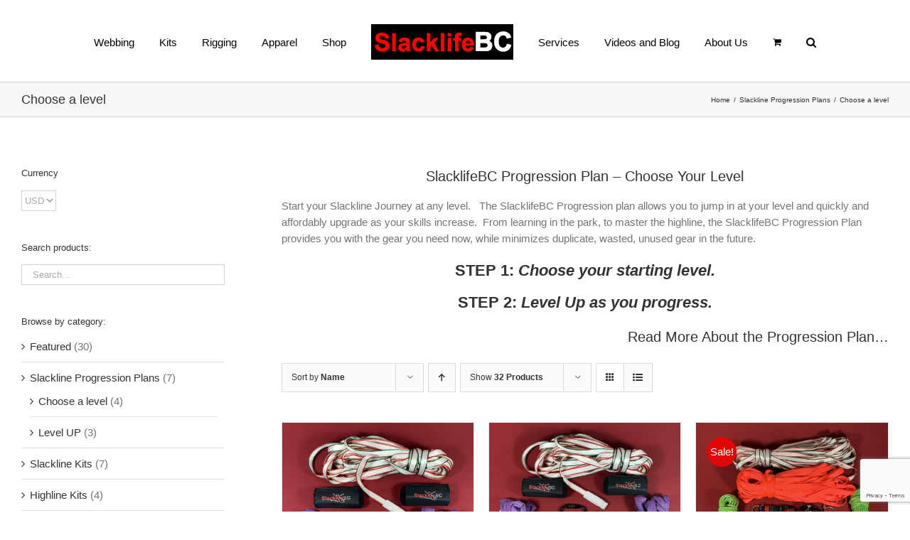

--- FILE ---
content_type: text/html; charset=UTF-8
request_url: https://www.slacklifebc.com/product-category/slackline-progression-plans/slacklifebc-progression-all-levels/?product_order=desc&product_orderby=name
body_size: 269434
content:
<!DOCTYPE html>
<html class="avada-html-layout-wide avada-html-header-position-top avada-html-is-archive" lang="en-US" prefix="og: http://ogp.me/ns# fb: http://ogp.me/ns/fb#">
<head>
	<meta http-equiv="X-UA-Compatible" content="IE=edge" />
	<meta http-equiv="Content-Type" content="text/html; charset=utf-8"/>
	<meta name="viewport" content="width=device-width, initial-scale=1" />
	<meta name='robots' content='index, follow, max-image-preview:large, max-snippet:-1, max-video-preview:-1' />
	<style>img:is([sizes="auto" i], [sizes^="auto," i]) { contain-intrinsic-size: 3000px 1500px }</style>
	
	<!-- This site is optimized with the Yoast SEO plugin v25.5 - https://yoast.com/wordpress/plugins/seo/ -->
	<title>SlacklifeBC Progression Plans - Choose a level - Start Slackling Today!</title>
	<meta name="description" content="Start your Slackline Journey at any level.   The SlacklifeBC Progression plan allows you to jump in at your level and quickly and affordably upgrade as you ..." />
	<link rel="canonical" href="https://www.slacklifebc.com/product-category/slackline-progression-plans/slacklifebc-progression-all-levels/" />
	<meta property="og:locale" content="en_US" />
	<meta property="og:type" content="article" />
	<meta property="og:title" content="SlacklifeBC Progression Plans - Choose a level - Start Slackling Today!" />
	<meta property="og:description" content="Start your Slackline Journey at any level.   The SlacklifeBC Progression plan allows you to jump in at your level and quickly and affordably upgrade as you ..." />
	<meta property="og:url" content="https://www.slacklifebc.com/product-category/slackline-progression-plans/slacklifebc-progression-all-levels/" />
	<meta property="og:site_name" content="SlacklifeBC" />
	<meta name="twitter:card" content="summary_large_image" />
	<script type="application/ld+json" class="yoast-schema-graph">{"@context":"https://schema.org","@graph":[{"@type":"CollectionPage","@id":"https://www.slacklifebc.com/product-category/slackline-progression-plans/slacklifebc-progression-all-levels/","url":"https://www.slacklifebc.com/product-category/slackline-progression-plans/slacklifebc-progression-all-levels/","name":"SlacklifeBC Progression Plans - Choose a level - Start Slackling Today!","isPartOf":{"@id":"https://www.slacklifebc.com/#website"},"primaryImageOfPage":{"@id":"https://www.slacklifebc.com/product-category/slackline-progression-plans/slacklifebc-progression-all-levels/#primaryimage"},"image":{"@id":"https://www.slacklifebc.com/product-category/slackline-progression-plans/slacklifebc-progression-all-levels/#primaryimage"},"thumbnailUrl":"https://www.slacklifebc.com/wp-content/uploads/2020/12/SlacklifeBC-Progression-Starter-Slackline-Kit-1.jpg","description":"Start your Slackline Journey at any level.   The SlacklifeBC Progression plan allows you to jump in at your level and quickly and affordably upgrade as you ...","breadcrumb":{"@id":"https://www.slacklifebc.com/product-category/slackline-progression-plans/slacklifebc-progression-all-levels/#breadcrumb"},"inLanguage":"en-US"},{"@type":"ImageObject","inLanguage":"en-US","@id":"https://www.slacklifebc.com/product-category/slackline-progression-plans/slacklifebc-progression-all-levels/#primaryimage","url":"https://www.slacklifebc.com/wp-content/uploads/2020/12/SlacklifeBC-Progression-Starter-Slackline-Kit-1.jpg","contentUrl":"https://www.slacklifebc.com/wp-content/uploads/2020/12/SlacklifeBC-Progression-Starter-Slackline-Kit-1.jpg","width":1512,"height":1512},{"@type":"BreadcrumbList","@id":"https://www.slacklifebc.com/product-category/slackline-progression-plans/slacklifebc-progression-all-levels/#breadcrumb","itemListElement":[{"@type":"ListItem","position":1,"name":"Home","item":"https://www.slacklifebc.com/"},{"@type":"ListItem","position":2,"name":"Slackline Progression Plans","item":"https://www.slacklifebc.com/product-category/slackline-progression-plans/"},{"@type":"ListItem","position":3,"name":"Choose a level"}]},{"@type":"WebSite","@id":"https://www.slacklifebc.com/#website","url":"https://www.slacklifebc.com/","name":"SlacklifeBC","description":"Slacklife Outfitters - Find the balance in your life","potentialAction":[{"@type":"SearchAction","target":{"@type":"EntryPoint","urlTemplate":"https://www.slacklifebc.com/?s={search_term_string}"},"query-input":{"@type":"PropertyValueSpecification","valueRequired":true,"valueName":"search_term_string"}}],"inLanguage":"en-US"}]}</script>
	<!-- / Yoast SEO plugin. -->


<link rel="alternate" type="application/rss+xml" title="SlacklifeBC &raquo; Feed" href="https://www.slacklifebc.com/feed/" />
<link rel="alternate" type="application/rss+xml" title="SlacklifeBC &raquo; Comments Feed" href="https://www.slacklifebc.com/comments/feed/" />
					<link rel="shortcut icon" href="https://www.slacklifebc.com/wp-content/uploads/2019/12/SlacklifeBC-Smooth-Square-1000-1000.png" type="image/x-icon" />
		
		
		
				<link rel="alternate" type="application/rss+xml" title="SlacklifeBC &raquo; Choose a level Category Feed" href="https://www.slacklifebc.com/product-category/slackline-progression-plans/slacklifebc-progression-all-levels/feed/" />
				
		<meta property="og:locale" content="en_US"/>
		<meta property="og:type" content="article"/>
		<meta property="og:site_name" content="SlacklifeBC"/>
		<meta property="og:title" content="SlacklifeBC Progression Plans - Choose a level - Start Slackling Today!"/>
				<meta property="og:url" content="https://www.slacklifebc.com/product/slackline-progression-level1-starter/"/>
																				<meta property="og:image" content="https://www.slacklifebc.com/wp-content/uploads/2020/12/SlacklifeBC-Progression-Starter-Slackline-Kit-1.jpg"/>
		<meta property="og:image:width" content="1512"/>
		<meta property="og:image:height" content="1512"/>
		<meta property="og:image:type" content="image/jpeg"/>
						<!-- This site uses the Google Analytics by MonsterInsights plugin v9.11.1 - Using Analytics tracking - https://www.monsterinsights.com/ -->
		<!-- Note: MonsterInsights is not currently configured on this site. The site owner needs to authenticate with Google Analytics in the MonsterInsights settings panel. -->
					<!-- No tracking code set -->
				<!-- / Google Analytics by MonsterInsights -->
		<script type="text/javascript">
/* <![CDATA[ */
window._wpemojiSettings = {"baseUrl":"https:\/\/s.w.org\/images\/core\/emoji\/16.0.1\/72x72\/","ext":".png","svgUrl":"https:\/\/s.w.org\/images\/core\/emoji\/16.0.1\/svg\/","svgExt":".svg","source":{"concatemoji":"https:\/\/www.slacklifebc.com\/wp-includes\/js\/wp-emoji-release.min.js?ver=6.8.3"}};
/*! This file is auto-generated */
!function(s,n){var o,i,e;function c(e){try{var t={supportTests:e,timestamp:(new Date).valueOf()};sessionStorage.setItem(o,JSON.stringify(t))}catch(e){}}function p(e,t,n){e.clearRect(0,0,e.canvas.width,e.canvas.height),e.fillText(t,0,0);var t=new Uint32Array(e.getImageData(0,0,e.canvas.width,e.canvas.height).data),a=(e.clearRect(0,0,e.canvas.width,e.canvas.height),e.fillText(n,0,0),new Uint32Array(e.getImageData(0,0,e.canvas.width,e.canvas.height).data));return t.every(function(e,t){return e===a[t]})}function u(e,t){e.clearRect(0,0,e.canvas.width,e.canvas.height),e.fillText(t,0,0);for(var n=e.getImageData(16,16,1,1),a=0;a<n.data.length;a++)if(0!==n.data[a])return!1;return!0}function f(e,t,n,a){switch(t){case"flag":return n(e,"\ud83c\udff3\ufe0f\u200d\u26a7\ufe0f","\ud83c\udff3\ufe0f\u200b\u26a7\ufe0f")?!1:!n(e,"\ud83c\udde8\ud83c\uddf6","\ud83c\udde8\u200b\ud83c\uddf6")&&!n(e,"\ud83c\udff4\udb40\udc67\udb40\udc62\udb40\udc65\udb40\udc6e\udb40\udc67\udb40\udc7f","\ud83c\udff4\u200b\udb40\udc67\u200b\udb40\udc62\u200b\udb40\udc65\u200b\udb40\udc6e\u200b\udb40\udc67\u200b\udb40\udc7f");case"emoji":return!a(e,"\ud83e\udedf")}return!1}function g(e,t,n,a){var r="undefined"!=typeof WorkerGlobalScope&&self instanceof WorkerGlobalScope?new OffscreenCanvas(300,150):s.createElement("canvas"),o=r.getContext("2d",{willReadFrequently:!0}),i=(o.textBaseline="top",o.font="600 32px Arial",{});return e.forEach(function(e){i[e]=t(o,e,n,a)}),i}function t(e){var t=s.createElement("script");t.src=e,t.defer=!0,s.head.appendChild(t)}"undefined"!=typeof Promise&&(o="wpEmojiSettingsSupports",i=["flag","emoji"],n.supports={everything:!0,everythingExceptFlag:!0},e=new Promise(function(e){s.addEventListener("DOMContentLoaded",e,{once:!0})}),new Promise(function(t){var n=function(){try{var e=JSON.parse(sessionStorage.getItem(o));if("object"==typeof e&&"number"==typeof e.timestamp&&(new Date).valueOf()<e.timestamp+604800&&"object"==typeof e.supportTests)return e.supportTests}catch(e){}return null}();if(!n){if("undefined"!=typeof Worker&&"undefined"!=typeof OffscreenCanvas&&"undefined"!=typeof URL&&URL.createObjectURL&&"undefined"!=typeof Blob)try{var e="postMessage("+g.toString()+"("+[JSON.stringify(i),f.toString(),p.toString(),u.toString()].join(",")+"));",a=new Blob([e],{type:"text/javascript"}),r=new Worker(URL.createObjectURL(a),{name:"wpTestEmojiSupports"});return void(r.onmessage=function(e){c(n=e.data),r.terminate(),t(n)})}catch(e){}c(n=g(i,f,p,u))}t(n)}).then(function(e){for(var t in e)n.supports[t]=e[t],n.supports.everything=n.supports.everything&&n.supports[t],"flag"!==t&&(n.supports.everythingExceptFlag=n.supports.everythingExceptFlag&&n.supports[t]);n.supports.everythingExceptFlag=n.supports.everythingExceptFlag&&!n.supports.flag,n.DOMReady=!1,n.readyCallback=function(){n.DOMReady=!0}}).then(function(){return e}).then(function(){var e;n.supports.everything||(n.readyCallback(),(e=n.source||{}).concatemoji?t(e.concatemoji):e.wpemoji&&e.twemoji&&(t(e.twemoji),t(e.wpemoji)))}))}((window,document),window._wpemojiSettings);
/* ]]> */
</script>
<style id='wp-emoji-styles-inline-css' type='text/css'>

	img.wp-smiley, img.emoji {
		display: inline !important;
		border: none !important;
		box-shadow: none !important;
		height: 1em !important;
		width: 1em !important;
		margin: 0 0.07em !important;
		vertical-align: -0.1em !important;
		background: none !important;
		padding: 0 !important;
	}
</style>
<style id='woocommerce-events-fooevents-event-listing-style-inline-css' type='text/css'>
/*!***************************************************************************************************************************************************************************************************************************************************************!*\
  !*** css ./node_modules/css-loader/dist/cjs.js??ruleSet[1].rules[4].use[1]!./node_modules/postcss-loader/dist/cjs.js??ruleSet[1].rules[4].use[2]!./node_modules/sass-loader/dist/cjs.js??ruleSet[1].rules[4].use[3]!./src/fooevents-event-listing/style.scss ***!
  \***************************************************************************************************************************************************************************************************************************************************************/
/**
 * The following styles get applied both on the front of your site
 * and in the editor.
 *
 * Replace them with your own styles or remove the file completely.
 */
.wp-block-woocommerce-events-fooevents-event-listing {
  border: 0;
}

.fooevents-event-listing-clear {
  clear: both;
}

/* Event Listing Block */
.fooevents-event-listing-date-month {
  font-size: 0.9em;
  line-height: 1em;
  text-transform: uppercase;
  font-weight: 500;
  padding-top: 0.7em;
  margin: 0;
}

.fooevents-event-listing-date-day {
  font-size: 1.6em;
  font-weight: bold;
  line-height: 1.2em;
}

/* Event Listing Block > List */
.fooevents-event-listing-list-container {
  gap: 1.5em;
  margin-bottom: 1.5em;
  display: grid;
  grid-template-columns: 300px auto;
}

.fooevents-event-listing-list-container.image-right {
  grid-template-columns: auto 300px;
}

.image-right .fooevents-event-listing-list-thumbnail {
  grid-column: 2/3;
  grid-row: 1;
}

.image-right .fooevents-event-listing-list-content {
  grid-column: 1/2;
  grid-row: 1;
}

.fooevents-event-listing-list-container.image-none {
  grid-template-columns: repeat(1, 100%);
}

.fooevents-event-listing-list-seperators h2 {
  padding: 0 0 0.5em 0;
  font-size: 1.2em;
}

#fooevents-event-listing-list h3 {
  margin: 0 0 0.5em;
  padding: 0;
}

#fooevents-event-listing-list img {
  max-width: 100%;
  width: 100%;
  height: auto;
}

#fooevents-event-listing-list .fooevents-event-listing-list-datetime {
  padding: 0;
  margin: 0 0 0.5em;
}

#fooevents-event-listing-list .fooevents-event-listing-list-excerpt {
  margin: 0 0 0.5em;
  padding: 0;
}

#fooevents-event-listing-list .fooevents-event-listing-list-price {
  font-weight: bold;
  padding-right: 1em;
}

#fooevents-event-listing-list .fooevents-event-listing-list-location {
  margin: 0 0 0.5em;
  padding: 0;
}

#fooevents-event-listing-list .fooevents-event-listing-list-stock {
  margin: 0 0 1em;
  padding: 0;
}

#fooevents-event-listing-list .fooevents-event-listing-list-book-now {
  font-weight: bold;
}

#fooevents-event-listing-list .fooevents-event-listing-list-book-now a {
  text-decoration: none;
}

/* Event Listing Block > Compact */
table#fooevents-event-listing-compact {
  width: 100%;
}

table#fooevents-event-listing-compact th {
  text-align: left;
}

#fooevents-event-listing-compact h3 {
  margin-bottom: 0.5em;
  padding: 0;
  margin-block-start: 0;
  font-size: 1.4em;
}

#fooevents-event-listing-compact ul {
  list-style: none;
  margin: 0;
  padding: 0;
  font-size: 0.9em;
}

table#fooevents-event-listing-compact td.date {
  text-align: center;
}

#fooevents-event-listing-compact .fooevents-event-listing-compact-datetime {
  padding: 0 0 0.5em;
  margin: 0;
}

#fooevents-event-listing-compact .fooevents-event-listing-compact-excerpt {
  margin-bottom: 1em;
}

#fooevents-event-listing-compact .fooevents-event-listing-compact-stock {
  margin: 1em 0 0;
  padding: 0;
}

#fooevents-event-listing-compact .fooevents-event-listing-compact-book-now {
  padding: 0;
  margin: 0 0em;
  font-weight: bold;
}

#fooevents-event-listing-compact .fooevents-event-listing-compact-book-now a {
  text-decoration: none;
}

#fooevents-event-listing-compact .fooevents-event-listing-compact-price {
  font-weight: bold;
  margin: 0;
}

#fooevents-event-listing-compact .fooevents-event-listing-compact-price {
  font-weight: bold;
  margin: 0;
}

#fooevents-event-listing-compact .fooevents-event-listing-compact-availability {
  margin: 0;
}

#fooevents-event-listing-compact .fooevents-event-listing-compact-location {
  margin: 0 0 0.5em;
  padding: 0;
}

/* Event Listing Block > Tiled */
#fooevents-event-listing-tiles {
  display: grid;
  gap: 30px;
}

#fooevents-event-listing-tiles h3 {
  margin-bottom: 0.5em;
  padding: 0;
  margin-block-start: 0;
  font-size: 1.2em;
}

#fooevents-event-listing-tiles .event-thumbnail img {
  width: 100%;
  height: auto;
  padding: 0;
  margin: 0 0 1em;
}

#fooevents-event-listing-tiles .fooevents-event-listing-tiles-datetime {
  padding: 0;
  margin: 0 0 0.5em;
}

#fooevents-event-listing-tiles .fooevents-event-listing-tiles-location {
  font-weight: bold;
  margin: 0 0 0.5em;
}

#fooevents-event-listing-tiles .fooevents-event-listing-tiles-excerpt {
  margin: 0 0 1em;
}

#fooevents-event-listing-tiles .fooevents-event-listing-tiles-stock {
  margin: 0 0 1em;
}

#fooevents-event-listing-tiles .fooevents-event-listing-tiles-price {
  font-weight: bold;
  margin: 0;
}

#fooevents-event-listing-tiles .fooevents-event-listing-tiles-availability {
  margin: 0;
}

#fooevents-event-listing-tiles .fooevents-event-listing-book-now {
  font-weight: bold;
  margin: 1em 0 0;
}

#fooevents-event-listing-tiles .fooevents-event-listing-book-now a {
  text-decoration: none;
}

.fooevents-event-listing-tile-number-2 {
  grid-template-columns: repeat(2, calc(50% - 15px));
}

.fooevents-event-listing-tile-number-3 {
  grid-template-columns: repeat(3, calc(33.33% - 20px));
}

.fooevents-event-listing-tile-number-4 {
  grid-template-columns: repeat(4, calc(25% - 22.5px));
}

.fooevents-event-listing-tile-number-5 {
  grid-template-columns: repeat(5, calc(20% - 24px));
}

.fooevents-event-listing-tile-number-6 {
  grid-template-columns: repeat(6, calc(16.66% - 25px));
}

/* Event Icon Styles */
.event-icon {
  display: inline;
  margin: 0.4em 0.4em 0 0;
  padding: 0;
  line-height: 0.8em;
}

.event-icon:before {
  content: "\f469";
  font-family: "dashicons";
  font-size: 1em;
}

.event-icon-calendar:before {
  content: "\f508";
}

@media screen and (max-width: 55em) {
  .fooevents-event-listing-tile-number-5,
  .fooevents-event-listing-tile-number-6 {
    grid-template-columns: repeat(3, calc(33.33% - 20px));
  }
  #fooevents-event-listing-compact td {
    display: block;
    width: 100%;
  }
  table#fooevents-event-listing-compact td.date {
    text-align: left;
  }
}
@media screen and (max-width: 50em) {
  .fooevents-event-listing-tile-number-2,
  .fooevents-event-listing-tile-number-3,
  .fooevents-event-listing-tile-number-4,
  .fooevents-event-listing-tile-number-5,
  .fooevents-event-listing-tile-number-6 {
    grid-template-columns: repeat(3, calc(33.33% - 20px));
  }
}
@media screen and (max-width: 40em) {
  .fooevents-event-listing-tile-number-2,
  .fooevents-event-listing-tile-number-3,
  .fooevents-event-listing-tile-number-4,
  .fooevents-event-listing-tile-number-5,
  .fooevents-event-listing-tile-number-6 {
    grid-template-columns: repeat(2, calc(50% - 15px));
  }
  .fooevents-event-listing-list-container {
    grid-template-columns: repeat(1, 100%);
  }
}
@media screen and (max-width: 30em) {
  .fooevents-event-listing-tile-number-2,
  .fooevents-event-listing-tile-number-3,
  .fooevents-event-listing-tile-number-4,
  .fooevents-event-listing-tile-number-5,
  .fooevents-event-listing-tile-number-6 {
    grid-template-columns: repeat(1, 100%);
  }
}

/*# sourceMappingURL=style-index.css.map*/
</style>
<style id='woocommerce-events-fooevents-event-attendees-style-inline-css' type='text/css'>
/*!*****************************************************************************************************************************************************************************************************************************************************************!*\
  !*** css ./node_modules/css-loader/dist/cjs.js??ruleSet[1].rules[4].use[1]!./node_modules/postcss-loader/dist/cjs.js??ruleSet[1].rules[4].use[2]!./node_modules/sass-loader/dist/cjs.js??ruleSet[1].rules[4].use[3]!./src/fooevents-event-attendees/style.scss ***!
  \*****************************************************************************************************************************************************************************************************************************************************************/
/**
 * The following styles get applied both on the front of your site
 * and in the editor.
 *
 * Replace them with your own styles or remove the file completely.
 */
/*  Attendee Block Grid Styles */
.fooevents-attendees-grid {
  display: grid;
  gap: 30px;
}

.fooevents-attendee-list-grid-2 {
  grid-template-columns: repeat(2, calc(50% - 15px));
}

.fooevents-attendee-list-grid-3 {
  grid-template-columns: repeat(3, calc(33.33% - 20px));
}

.fooevents-attendee-list-grid-4 {
  grid-template-columns: repeat(4, calc(25% - 22.5px));
}

.fooevents-attendee-list-grid-5 {
  grid-template-columns: repeat(5, calc(20% - 24px));
}

.fooevents-attendee-list-grid-6 {
  grid-template-columns: repeat(6, calc(16.66% - 25px));
}

.fooevents-attendee-list-grid-7 {
  grid-template-columns: repeat(7, calc(14.28% - 25.7142857143px));
}

.fooevents-attendee-list-grid-8 {
  grid-template-columns: repeat(8, calc(12.5% - 26.25px));
}

.fooevents-attendees-grid .fooevents-attendee {
  margin-bottom: 1em;
  text-align: center;
  line-height: 1.3em;
}

.fooevents-attendees:after,
.fooevents-attendee-list-clear {
  clear: both;
  content: "";
  display: block;
}

.fooevents-attendees-grid .fooevents-attendee img {
  border-radius: 100%;
  max-width: 90%;
  margin: 0 0 0.5em;
  display: inline-block;
}

.fooevents-attendees-grid .fooevents-attendee-info-name {
  font-weight: bold;
}

.fooevents-attendees-grid .fooevents-attendee-info-designation,
.fooevents-attendees-grid .fooevents-attendee-info-company,
.fooevents-attendees-grid .fooevents-attendee-info-telephone,
.fooevents-attendees-grid .fooevents-attendee-info-email,
.fooevents-attendees-grid .fooevents-attendee-info-signup {
  font-size: 0.8em;
}

.fooevents-attendees-grid .fooevents-attendee-info-designation {
  font-weight: 600;
}

.fooevents-attendees-grid-total {
  padding: 1em 0;
  text-align: center;
}

/* Attendee Block Name Styles */
.fooevents-attendee strong {
  font-size: 0.9em;
  font-weight: 600;
}

/* Attendee Block Pictures Styles */
.fooevents-attendees-pictures .fooevents-attendee {
  float: left;
  text-align: center;
  line-height: 1.3em;
  margin: 0 0 0 -0.8em;
}

.fooevents-attendees-pictures .fooevents-attendee img {
  max-width: 100%;
}

.fooevents-attendees-pictures .fooevents-attendee-size-large {
  width: 6em;
}

.fooevents-attendees-pictures .fooevents-attendee-size-large img {
  border: solid 4px #fff;
  width: 6em;
}

.fooevents-attendees-pictures .fooevents-attendee-size-medium {
  width: 3.5em;
}

.fooevents-attendees-pictures .fooevents-attendee-size-medium img {
  border: solid 3px #fff;
  width: 3.5em;
}

.fooevents-attendees-pictures .fooevents-attendee-size-small {
  width: 2.5em;
}

.fooevents-attendees-pictures .fooevents-attendee-size-small img {
  border: solid 2px #fff;
  width: 2.5em;
}

#fooevents-attendee-list-compact .fooevents-attendee-large img {
  max-width: 6em;
}

#fooevents-attendee-list-compact .fooevents-attendee-medium img {
  max-width: 3.5em;
}

#fooevents-attendee-list-compact .fooevents-attendee-small img {
  max-width: 2.5em;
}

.fooevents-attendees-pictures .fooevents-attendee-0 {
  margin: 0;
}

/* Attendee Block List Styles */
.fooevents-attendees-list img {
  border-radius: 100%;
  max-width: 90%;
  margin: 0 0 0.5em;
}

.fooevents-attendees-list-total {
  padding: 1em 0;
  text-align: left;
}

/* Attendee Block Image Styles */
.fooevents-attendees-pictures .fooevents-attendee img {
  border-radius: 100%;
  max-width: 100%;
  margin: 0 0 0.5em;
}

/* Responsive Styles */
@media screen and (max-width: 55em) {
  .fooevents-attendee-list-grid-5,
  .fooevents-attendee-list-grid-6,
  .fooevents-attendee-list-grid-7,
  .fooevents-attendee-list-grid-8 {
    grid-template-columns: repeat(5, calc(20% - 24px));
  }
}
@media screen and (max-width: 50em) {
  .fooevents-attendee-list-grid-5,
  .fooevents-attendee-list-grid-6,
  .fooevents-attendee-list-grid-7,
  .fooevents-attendee-list-grid-8 {
    grid-template-columns: repeat(4, calc(25% - 22.5px));
  }
}
@media screen and (max-width: 40em) {
  .fooevents-attendee-list-grid-4,
  .fooevents-attendee-list-grid-5,
  .fooevents-attendee-list-grid-6,
  .fooevents-attendee-list-grid-7,
  .fooevents-attendee-list-grid-8 {
    grid-template-columns: repeat(3, calc(33.33% - 20px));
  }
  #fooevents-attendee-list-compact th {
    display: none;
  }
  #fooevents-attendee-list-compact td {
    display: block;
    width: 100%;
  }
}
@media screen and (max-width: 30em) {
  .fooevents-attendee-list-grid-3,
  .fooevents-attendee-list-grid-4,
  .fooevents-attendee-list-grid-5,
  .fooevents-attendee-list-grid-6,
  .fooevents-attendee-list-grid-7,
  .fooevents-attendee-list-grid-8 {
    grid-template-columns: repeat(2, calc(50% - 15px));
  }
}

/*# sourceMappingURL=style-index.css.map*/
</style>
<style id='woocommerce-inline-inline-css' type='text/css'>
.woocommerce form .form-row .required { visibility: visible; }
</style>
<link rel='stylesheet' id='wc-composite-css-css' href='https://www.slacklifebc.com/wp-content/plugins/woocommerce-composite-products/assets/css/frontend/woocommerce.css?ver=8.1.1' type='text/css' media='all' />
<link rel='stylesheet' id='brands-styles-css' href='https://www.slacklifebc.com/wp-content/plugins/woocommerce/assets/css/brands.css?ver=10.0.5' type='text/css' media='all' />
<link rel='stylesheet' id='wc-pb-checkout-blocks-css' href='https://www.slacklifebc.com/wp-content/plugins/woocommerce-product-bundles/assets/css/frontend/checkout-blocks.css?ver=8.4.2' type='text/css' media='all' />
<link rel='stylesheet' id='wc-bundle-style-css' href='https://www.slacklifebc.com/wp-content/plugins/woocommerce-product-bundles/assets/css/frontend/woocommerce.css?ver=8.4.2' type='text/css' media='all' />
<link rel='stylesheet' id='fusion-dynamic-css-css' href='https://www.slacklifebc.com/wp-content/uploads/fusion-styles/81a413537f0e39d9f0f72ff868ad10ea.min.css?ver=3.12.2' type='text/css' media='all' />
<script type="text/javascript" src="https://www.slacklifebc.com/wp-includes/js/jquery/jquery.min.js?ver=3.7.1" id="jquery-core-js"></script>
<script type="text/javascript" src="https://www.slacklifebc.com/wp-includes/js/jquery/jquery-migrate.min.js?ver=3.4.1" id="jquery-migrate-js"></script>
<script type="text/javascript" src="https://www.slacklifebc.com/wp-content/plugins/woocommerce/assets/js/jquery-blockui/jquery.blockUI.min.js?ver=2.7.0-wc.10.0.5" id="jquery-blockui-js" defer="defer" data-wp-strategy="defer"></script>
<script type="text/javascript" id="wc-add-to-cart-js-extra">
/* <![CDATA[ */
var wc_add_to_cart_params = {"ajax_url":"\/wp-admin\/admin-ajax.php","wc_ajax_url":"\/?wc-ajax=%%endpoint%%","i18n_view_cart":"View cart","cart_url":"https:\/\/www.slacklifebc.com\/cart\/","is_cart":"","cart_redirect_after_add":"no"};
/* ]]> */
</script>
<script type="text/javascript" src="https://www.slacklifebc.com/wp-content/plugins/woocommerce/assets/js/frontend/add-to-cart.min.js?ver=10.0.5" id="wc-add-to-cart-js" defer="defer" data-wp-strategy="defer"></script>
<script type="text/javascript" src="https://www.slacklifebc.com/wp-content/plugins/woocommerce/assets/js/js-cookie/js.cookie.min.js?ver=2.1.4-wc.10.0.5" id="js-cookie-js" defer="defer" data-wp-strategy="defer"></script>
<script type="text/javascript" id="woocommerce-js-extra">
/* <![CDATA[ */
var woocommerce_params = {"ajax_url":"\/wp-admin\/admin-ajax.php","wc_ajax_url":"\/?wc-ajax=%%endpoint%%","i18n_password_show":"Show password","i18n_password_hide":"Hide password"};
/* ]]> */
</script>
<script type="text/javascript" src="https://www.slacklifebc.com/wp-content/plugins/woocommerce/assets/js/frontend/woocommerce.min.js?ver=10.0.5" id="woocommerce-js" defer="defer" data-wp-strategy="defer"></script>
<link rel="https://api.w.org/" href="https://www.slacklifebc.com/wp-json/" /><link rel="alternate" title="JSON" type="application/json" href="https://www.slacklifebc.com/wp-json/wp/v2/product_cat/332" /><link rel="EditURI" type="application/rsd+xml" title="RSD" href="https://www.slacklifebc.com/xmlrpc.php?rsd" />
<meta name="generator" content="WordPress 6.8.3" />
<meta name="generator" content="WooCommerce 10.0.5" />
<style type="text/css" id="css-fb-visibility">@media screen and (max-width: 640px){.fusion-no-small-visibility{display:none !important;}body .sm-text-align-center{text-align:center !important;}body .sm-text-align-left{text-align:left !important;}body .sm-text-align-right{text-align:right !important;}body .sm-flex-align-center{justify-content:center !important;}body .sm-flex-align-flex-start{justify-content:flex-start !important;}body .sm-flex-align-flex-end{justify-content:flex-end !important;}body .sm-mx-auto{margin-left:auto !important;margin-right:auto !important;}body .sm-ml-auto{margin-left:auto !important;}body .sm-mr-auto{margin-right:auto !important;}body .fusion-absolute-position-small{position:absolute;top:auto;width:100%;}.awb-sticky.awb-sticky-small{ position: sticky; top: var(--awb-sticky-offset,0); }}@media screen and (min-width: 641px) and (max-width: 1024px){.fusion-no-medium-visibility{display:none !important;}body .md-text-align-center{text-align:center !important;}body .md-text-align-left{text-align:left !important;}body .md-text-align-right{text-align:right !important;}body .md-flex-align-center{justify-content:center !important;}body .md-flex-align-flex-start{justify-content:flex-start !important;}body .md-flex-align-flex-end{justify-content:flex-end !important;}body .md-mx-auto{margin-left:auto !important;margin-right:auto !important;}body .md-ml-auto{margin-left:auto !important;}body .md-mr-auto{margin-right:auto !important;}body .fusion-absolute-position-medium{position:absolute;top:auto;width:100%;}.awb-sticky.awb-sticky-medium{ position: sticky; top: var(--awb-sticky-offset,0); }}@media screen and (min-width: 1025px){.fusion-no-large-visibility{display:none !important;}body .lg-text-align-center{text-align:center !important;}body .lg-text-align-left{text-align:left !important;}body .lg-text-align-right{text-align:right !important;}body .lg-flex-align-center{justify-content:center !important;}body .lg-flex-align-flex-start{justify-content:flex-start !important;}body .lg-flex-align-flex-end{justify-content:flex-end !important;}body .lg-mx-auto{margin-left:auto !important;margin-right:auto !important;}body .lg-ml-auto{margin-left:auto !important;}body .lg-mr-auto{margin-right:auto !important;}body .fusion-absolute-position-large{position:absolute;top:auto;width:100%;}.awb-sticky.awb-sticky-large{ position: sticky; top: var(--awb-sticky-offset,0); }}</style>	<noscript><style>.woocommerce-product-gallery{ opacity: 1 !important; }</style></noscript>
				<script  type="text/javascript">
				!function(f,b,e,v,n,t,s){if(f.fbq)return;n=f.fbq=function(){n.callMethod?
					n.callMethod.apply(n,arguments):n.queue.push(arguments)};if(!f._fbq)f._fbq=n;
					n.push=n;n.loaded=!0;n.version='2.0';n.queue=[];t=b.createElement(e);t.async=!0;
					t.src=v;s=b.getElementsByTagName(e)[0];s.parentNode.insertBefore(t,s)}(window,
					document,'script','https://connect.facebook.net/en_US/fbevents.js');
			</script>
			<!-- WooCommerce Facebook Integration Begin -->
			<script  type="text/javascript">

				fbq('init', '367115485546300', {}, {
    "agent": "woocommerce-10.0.5-3.5.4"
});

				document.addEventListener( 'DOMContentLoaded', function() {
					// Insert placeholder for events injected when a product is added to the cart through AJAX.
					document.body.insertAdjacentHTML( 'beforeend', '<div class=\"wc-facebook-pixel-event-placeholder\"></div>' );
				}, false );

			</script>
			<!-- WooCommerce Facebook Integration End -->
					<script type="text/javascript">
			var doc = document.documentElement;
			doc.setAttribute( 'data-useragent', navigator.userAgent );
		</script>
		<script>
  (function(i,s,o,g,r,a,m){i['GoogleAnalyticsObject']=r;i[r]=i[r]||function(){
  (i[r].q=i[r].q||[]).push(arguments)},i[r].l=1*new Date();a=s.createElement(o),
  m=s.getElementsByTagName(o)[0];a.async=1;a.src=g;m.parentNode.insertBefore(a,m)
  })(window,document,'script','//www.google-analytics.com/analytics.js','ga');

  ga('create', 'UA-47845828-1', 'auto');
  ga('send', 'pageview');

</script>				<style type="text/css" id="c4wp-checkout-css">
					.woocommerce-checkout .c4wp_captcha_field {
						margin-bottom: 10px;
						margin-top: 15px;
						position: relative;
						display: inline-block;
					}
				</style>
								<style type="text/css" id="c4wp-v3-lp-form-css">
					.login #login, .login #lostpasswordform {
						min-width: 350px !important;
					}
					.wpforms-field-c4wp iframe {
						width: 100% !important;
					}
				</style>
							<style type="text/css" id="c4wp-v3-lp-form-css">
				.login #login, .login #lostpasswordform {
					min-width: 350px !important;
				}
				.wpforms-field-c4wp iframe {
					width: 100% !important;
				}
			</style>
			
	</head>

<body class="archive tax-product_cat term-slacklifebc-progression-all-levels term-332 wp-theme-Avada theme-Avada woocommerce woocommerce-page woocommerce-no-js has-sidebar fusion-image-hovers fusion-pagination-sizing fusion-button_type-flat fusion-button_span-no fusion-button_gradient-linear avada-image-rollover-circle-yes avada-image-rollover-no fusion-has-button-gradient fusion-body ltr fusion-sticky-header no-mobile-sticky-header avada-has-rev-slider-styles fusion-disable-outline fusion-sub-menu-fade mobile-logo-pos-left layout-wide-mode avada-has-boxed-modal-shadow-medium layout-scroll-offset-full avada-has-zero-margin-offset-top fusion-top-header menu-text-align-left fusion-woo-product-design-clean fusion-woo-shop-page-columns-4 fusion-woo-related-columns-4 fusion-woo-archive-page-columns-3 fusion-woocommerce-equal-heights avada-has-woo-gallery-disabled woo-sale-badge-circle woo-outofstock-badge-top_bar mobile-menu-design-modern fusion-show-pagination-text fusion-header-layout-v7 avada-responsive avada-footer-fx-none avada-menu-highlight-style-bar fusion-search-form-classic fusion-main-menu-search-dropdown fusion-avatar-square avada-sticky-shrinkage avada-dropdown-styles avada-blog-layout-medium avada-blog-archive-layout-grid avada-header-shadow-no avada-menu-icon-position-left avada-has-megamenu-shadow avada-has-mainmenu-dropdown-divider avada-has-header-100-width avada-has-main-nav-search-icon avada-has-megamenu-item-divider avada-has-breadcrumb-mobile-hidden avada-has-titlebar-bar_and_content avada-has-pagination-padding avada-flyout-menu-direction-fade avada-ec-views-v1 currency-usd" data-awb-post-id="26167">
		<a class="skip-link screen-reader-text" href="#content">Skip to content</a>

	<div id="boxed-wrapper">
		
		<div id="wrapper" class="fusion-wrapper">
			<div id="home" style="position:relative;top:-1px;"></div>
							
					
			<header class="fusion-header-wrapper">
				<div class="fusion-header-v7 fusion-logo-alignment fusion-logo-left fusion-sticky-menu-1 fusion-sticky-logo-1 fusion-mobile-logo-  fusion-mobile-menu-design-modern">
					<div class="fusion-header-sticky-height"></div>
<div class="fusion-header" >
	<div class="fusion-row fusion-middle-logo-menu">
				<nav class="fusion-main-menu" aria-label="Main Menu"><ul id="menu-mega-new" class="fusion-menu fusion-middle-logo-ul"><li  id="menu-item-30227"  class="menu-item menu-item-type-taxonomy menu-item-object-product_cat menu-item-has-children menu-item-30227 fusion-megamenu-menu "  data-item-id="30227"><a  href="https://www.slacklifebc.com/product-category/webbing/" class="fusion-top-level-link fusion-bar-highlight"><span class="menu-text">Webbing</span></a><div class="fusion-megamenu-wrapper fusion-columns-4 columns-per-row-4 columns-4 col-span-12 fusion-megamenu-fullwidth"><div class="row"><div class="fusion-megamenu-holder" style="width:100vw;" data-width="100vw"><ul class="fusion-megamenu"><li  id="menu-item-33122"  class="menu-item menu-item-type-post_type menu-item-object-product menu-item-33122 fusion-megamenu-submenu menu-item-has-link fusion-megamenu-columns-4 col-lg-3 col-md-3 col-sm-3" ><div class='fusion-megamenu-title'><a class="awb-justify-title" href="https://www.slacklifebc.com/product/paradigm/">Paradigm</a></div><div class="fusion-megamenu-widgets-container second-level-widget"><div id="media_image-26" class="widget widget_media_image" style="border-style: solid;border-color:transparent;border-width:0px;"><a href="https://www.slacklifebc.com/product/paradigm/"><img width="300" height="300" src="https://www.slacklifebc.com/wp-content/uploads/2022/08/SlacklifeBC-Paradigm-green-purple-slackline-webbing-300x300.jpg" class="image wp-image-33033  attachment-medium size-medium" alt="" style="max-width: 100%; height: auto;" decoding="async" fetchpriority="high" srcset="https://www.slacklifebc.com/wp-content/uploads/2022/08/SlacklifeBC-Paradigm-green-purple-slackline-webbing-66x66.jpg 66w, https://www.slacklifebc.com/wp-content/uploads/2022/08/SlacklifeBC-Paradigm-green-purple-slackline-webbing-100x100.jpg 100w, https://www.slacklifebc.com/wp-content/uploads/2022/08/SlacklifeBC-Paradigm-green-purple-slackline-webbing-150x150.jpg 150w, https://www.slacklifebc.com/wp-content/uploads/2022/08/SlacklifeBC-Paradigm-green-purple-slackline-webbing-200x200.jpg 200w, https://www.slacklifebc.com/wp-content/uploads/2022/08/SlacklifeBC-Paradigm-green-purple-slackline-webbing-300x300.jpg 300w, https://www.slacklifebc.com/wp-content/uploads/2022/08/SlacklifeBC-Paradigm-green-purple-slackline-webbing-400x400.jpg 400w, https://www.slacklifebc.com/wp-content/uploads/2022/08/SlacklifeBC-Paradigm-green-purple-slackline-webbing-500x500.jpg 500w, https://www.slacklifebc.com/wp-content/uploads/2022/08/SlacklifeBC-Paradigm-green-purple-slackline-webbing-600x600.jpg 600w, https://www.slacklifebc.com/wp-content/uploads/2022/08/SlacklifeBC-Paradigm-green-purple-slackline-webbing-768x768.jpg 768w, https://www.slacklifebc.com/wp-content/uploads/2022/08/SlacklifeBC-Paradigm-green-purple-slackline-webbing-800x800.jpg 800w, https://www.slacklifebc.com/wp-content/uploads/2022/08/SlacklifeBC-Paradigm-green-purple-slackline-webbing.jpg 1024w" sizes="(max-width: 300px) 100vw, 300px" /></a></div></div></li><li  id="menu-item-32093"  class="menu-item menu-item-type-post_type menu-item-object-product menu-item-32093 fusion-megamenu-submenu menu-item-has-link fusion-megamenu-columns-4 col-lg-3 col-md-3 col-sm-3" ><div class='fusion-megamenu-title'><a class="awb-justify-title" href="https://www.slacklifebc.com/product/feather-pro-webbing/">Feather Pro</a></div><div class="fusion-megamenu-widgets-container second-level-widget"><style type="text/css" data-id="media_image-22">@media (max-width: 800px){#media_image-22{text-align:center !important;}}</style><div id="media_image-22" class="fusion-widget-mobile-align-center fusion-widget-align-center widget widget_media_image" style="border-style: solid;text-align: center;border-color:transparent;border-width:0px;"><a href="https://www.slacklifebc.com/product/feather-pro-webbing/"><img width="300" height="300" src="https://www.slacklifebc.com/wp-content/uploads/2020/05/slacklifebc-bc-featherpro-1-300x300.png" class="image wp-image-32146  attachment-medium size-medium" alt="" style="max-width: 100%; height: auto;" decoding="async" srcset="https://www.slacklifebc.com/wp-content/uploads/2020/05/slacklifebc-bc-featherpro-1-66x66.png 66w, https://www.slacklifebc.com/wp-content/uploads/2020/05/slacklifebc-bc-featherpro-1-100x100.png 100w, https://www.slacklifebc.com/wp-content/uploads/2020/05/slacklifebc-bc-featherpro-1-150x150.png 150w, https://www.slacklifebc.com/wp-content/uploads/2020/05/slacklifebc-bc-featherpro-1-200x200.png 200w, https://www.slacklifebc.com/wp-content/uploads/2020/05/slacklifebc-bc-featherpro-1-300x300.png 300w, https://www.slacklifebc.com/wp-content/uploads/2020/05/slacklifebc-bc-featherpro-1-400x400.png 400w, https://www.slacklifebc.com/wp-content/uploads/2020/05/slacklifebc-bc-featherpro-1-500x500.png 500w, https://www.slacklifebc.com/wp-content/uploads/2020/05/slacklifebc-bc-featherpro-1-600x600.png 600w, https://www.slacklifebc.com/wp-content/uploads/2020/05/slacklifebc-bc-featherpro-1-768x768.png 768w, https://www.slacklifebc.com/wp-content/uploads/2020/05/slacklifebc-bc-featherpro-1-800x800.png 800w, https://www.slacklifebc.com/wp-content/uploads/2020/05/slacklifebc-bc-featherpro-1.png 1024w" sizes="(max-width: 300px) 100vw, 300px" /></a></div></div></li><li  id="menu-item-30608"  class="menu-item menu-item-type-post_type menu-item-object-product menu-item-30608 fusion-megamenu-submenu menu-item-has-link fusion-megamenu-columns-4 col-lg-3 col-md-3 col-sm-3" ><div class='fusion-megamenu-title'><a class="awb-justify-title" href="https://www.slacklifebc.com/product/bc-green/">BC Green</a></div><div class="fusion-megamenu-widgets-container second-level-widget"><style type="text/css" data-id="media_image-9">@media (max-width: 800px){#media_image-9{text-align:center !important;}}</style><div id="media_image-9" class="fusion-widget-mobile-align-center fusion-widget-align-center widget widget_media_image" style="text-align: center;"><a href="https://www.slacklifebc.com/product/bc-green/"><img width="300" height="300" src="https://www.slacklifebc.com/wp-content/uploads/2019/10/slacklifebc-bc-Green-webbing-1-300x300.jpg" class="image wp-image-30246  attachment-medium size-medium" alt="" style="max-width: 100%; height: auto;" decoding="async" srcset="https://www.slacklifebc.com/wp-content/uploads/2019/10/slacklifebc-bc-Green-webbing-1-66x66.jpg 66w, https://www.slacklifebc.com/wp-content/uploads/2019/10/slacklifebc-bc-Green-webbing-1-100x100.jpg 100w, https://www.slacklifebc.com/wp-content/uploads/2019/10/slacklifebc-bc-Green-webbing-1-150x150.jpg 150w, https://www.slacklifebc.com/wp-content/uploads/2019/10/slacklifebc-bc-Green-webbing-1-200x200.jpg 200w, https://www.slacklifebc.com/wp-content/uploads/2019/10/slacklifebc-bc-Green-webbing-1-300x300.jpg 300w, https://www.slacklifebc.com/wp-content/uploads/2019/10/slacklifebc-bc-Green-webbing-1-400x400.jpg 400w, https://www.slacklifebc.com/wp-content/uploads/2019/10/slacklifebc-bc-Green-webbing-1-500x500.jpg 500w, https://www.slacklifebc.com/wp-content/uploads/2019/10/slacklifebc-bc-Green-webbing-1-600x600.jpg 600w, https://www.slacklifebc.com/wp-content/uploads/2019/10/slacklifebc-bc-Green-webbing-1-768x768.jpg 768w, https://www.slacklifebc.com/wp-content/uploads/2019/10/slacklifebc-bc-Green-webbing-1-800x800.jpg 800w, https://www.slacklifebc.com/wp-content/uploads/2019/10/slacklifebc-bc-Green-webbing-1.jpg 1024w" sizes="(max-width: 300px) 100vw, 300px" /></a></div></div></li><li  id="menu-item-30607"  class="menu-item menu-item-type-post_type menu-item-object-product menu-item-30607 fusion-megamenu-submenu menu-item-has-link fusion-megamenu-columns-4 col-lg-3 col-md-3 col-sm-3" ><div class='fusion-megamenu-title'><a class="awb-justify-title" href="https://www.slacklifebc.com/product/bc-blue-webbing/">BC Blue</a></div><div class="fusion-megamenu-widgets-container second-level-widget"><style type="text/css" data-id="media_image-10">@media (max-width: 800px){#media_image-10{text-align:center !important;}}</style><div id="media_image-10" class="fusion-widget-mobile-align-center fusion-widget-align-center widget widget_media_image" style="text-align: center;"><a href="https://www.slacklifebc.com/product/bc-blue-webbing/"><img width="300" height="300" src="https://www.slacklifebc.com/wp-content/uploads/2019/10/slacklifebc-bc-blue-webbing-1-300x300.jpg" class="image wp-image-30253  attachment-medium size-medium" alt="" style="max-width: 100%; height: auto;" decoding="async" srcset="https://www.slacklifebc.com/wp-content/uploads/2019/10/slacklifebc-bc-blue-webbing-1-66x66.jpg 66w, https://www.slacklifebc.com/wp-content/uploads/2019/10/slacklifebc-bc-blue-webbing-1-100x100.jpg 100w, https://www.slacklifebc.com/wp-content/uploads/2019/10/slacklifebc-bc-blue-webbing-1-150x150.jpg 150w, https://www.slacklifebc.com/wp-content/uploads/2019/10/slacklifebc-bc-blue-webbing-1-200x200.jpg 200w, https://www.slacklifebc.com/wp-content/uploads/2019/10/slacklifebc-bc-blue-webbing-1-300x300.jpg 300w, https://www.slacklifebc.com/wp-content/uploads/2019/10/slacklifebc-bc-blue-webbing-1-400x400.jpg 400w, https://www.slacklifebc.com/wp-content/uploads/2019/10/slacklifebc-bc-blue-webbing-1-500x500.jpg 500w, https://www.slacklifebc.com/wp-content/uploads/2019/10/slacklifebc-bc-blue-webbing-1-600x600.jpg 600w, https://www.slacklifebc.com/wp-content/uploads/2019/10/slacklifebc-bc-blue-webbing-1-768x768.jpg 768w, https://www.slacklifebc.com/wp-content/uploads/2019/10/slacklifebc-bc-blue-webbing-1-800x800.jpg 800w, https://www.slacklifebc.com/wp-content/uploads/2019/10/slacklifebc-bc-blue-webbing-1.jpg 1024w" sizes="(max-width: 300px) 100vw, 300px" /></a></div></div></li></ul></div><div style="clear:both;"></div></div></div></li><li  id="menu-item-30525"  class="menu-item menu-item-type-post_type menu-item-object-page menu-item-has-children menu-item-30525 fusion-megamenu-menu "  data-item-id="30525"><a  href="https://www.slacklifebc.com/shop/slackline-and-highline-kits/" class="fusion-top-level-link fusion-bar-highlight"><span class="menu-text">Kits</span></a><div class="fusion-megamenu-wrapper fusion-columns-4 columns-per-row-4 columns-4 col-span-12 fusion-megamenu-fullwidth"><div class="row"><div class="fusion-megamenu-holder" style="width:100vw;" data-width="100vw"><ul class="fusion-megamenu"><li  id="menu-item-30526"  class="menu-item menu-item-type-taxonomy menu-item-object-product_cat menu-item-30526 fusion-megamenu-submenu menu-item-has-link fusion-megamenu-columns-4 col-lg-3 col-md-3 col-sm-3" ><div class='fusion-megamenu-title'><a class="awb-justify-title" href="https://www.slacklifebc.com/product-category/slackline-kits/">Slackline Kits</a></div><div class="fusion-megamenu-widgets-container second-level-widget"><div id="media_image-11" class="widget widget_media_image"><a href="https://www.slacklifebc.com/product-category/slackline-kits"><img width="300" height="300" src="https://www.slacklifebc.com/wp-content/uploads/2018/11/slacklifebc-primitive-pro-kit-1-300x300.jpg" class="image wp-image-30443  attachment-medium size-medium" alt="" style="max-width: 100%; height: auto;" decoding="async" srcset="https://www.slacklifebc.com/wp-content/uploads/2018/11/slacklifebc-primitive-pro-kit-1-66x66.jpg 66w, https://www.slacklifebc.com/wp-content/uploads/2018/11/slacklifebc-primitive-pro-kit-1-100x100.jpg 100w, https://www.slacklifebc.com/wp-content/uploads/2018/11/slacklifebc-primitive-pro-kit-1-150x150.jpg 150w, https://www.slacklifebc.com/wp-content/uploads/2018/11/slacklifebc-primitive-pro-kit-1-200x200.jpg 200w, https://www.slacklifebc.com/wp-content/uploads/2018/11/slacklifebc-primitive-pro-kit-1-300x300.jpg 300w, https://www.slacklifebc.com/wp-content/uploads/2018/11/slacklifebc-primitive-pro-kit-1-400x400.jpg 400w, https://www.slacklifebc.com/wp-content/uploads/2018/11/slacklifebc-primitive-pro-kit-1-500x500.jpg 500w, https://www.slacklifebc.com/wp-content/uploads/2018/11/slacklifebc-primitive-pro-kit-1-600x600.jpg 600w, https://www.slacklifebc.com/wp-content/uploads/2018/11/slacklifebc-primitive-pro-kit-1-768x768.jpg 768w, https://www.slacklifebc.com/wp-content/uploads/2018/11/slacklifebc-primitive-pro-kit-1-800x800.jpg 800w, https://www.slacklifebc.com/wp-content/uploads/2018/11/slacklifebc-primitive-pro-kit-1.jpg 1024w" sizes="(max-width: 300px) 100vw, 300px" /></a></div><div id="text-15" class="widget widget_text">			<div class="textwidget"><p><center><a href="https://www.slacklifebc.com/product-category/slackline-kits"><u><strong>Slackline Kits</strong></u></a></center><center>Beginner to Advanced Kits available.</center><center><b>Start Slackling Today!</b></center></p>
</div>
		</div></div></li><li  id="menu-item-30527"  class="menu-item menu-item-type-taxonomy menu-item-object-product_cat menu-item-30527 fusion-megamenu-submenu menu-item-has-link fusion-megamenu-columns-4 col-lg-3 col-md-3 col-sm-3" ><div class='fusion-megamenu-title'><a class="awb-justify-title" href="https://www.slacklifebc.com/product-category/highline-kit/">Highline Kits</a></div><div class="fusion-megamenu-widgets-container second-level-widget"><div id="media_image-12" class="widget widget_media_image"><a href="https://www.slacklifebc.com/product-category/highline-kit/"><img width="300" height="300" src="https://www.slacklifebc.com/wp-content/uploads/2018/11/SlacklifeBC-Invovled-Highline-Kit-2-300x300.jpg" class="image wp-image-30507  attachment-medium size-medium" alt="" style="max-width: 100%; height: auto;" decoding="async" srcset="https://www.slacklifebc.com/wp-content/uploads/2018/11/SlacklifeBC-Invovled-Highline-Kit-2-66x66.jpg 66w, https://www.slacklifebc.com/wp-content/uploads/2018/11/SlacklifeBC-Invovled-Highline-Kit-2-100x100.jpg 100w, https://www.slacklifebc.com/wp-content/uploads/2018/11/SlacklifeBC-Invovled-Highline-Kit-2-150x150.jpg 150w, https://www.slacklifebc.com/wp-content/uploads/2018/11/SlacklifeBC-Invovled-Highline-Kit-2-200x200.jpg 200w, https://www.slacklifebc.com/wp-content/uploads/2018/11/SlacklifeBC-Invovled-Highline-Kit-2-300x300.jpg 300w, https://www.slacklifebc.com/wp-content/uploads/2018/11/SlacklifeBC-Invovled-Highline-Kit-2-400x400.jpg 400w, https://www.slacklifebc.com/wp-content/uploads/2018/11/SlacklifeBC-Invovled-Highline-Kit-2-500x500.jpg 500w, https://www.slacklifebc.com/wp-content/uploads/2018/11/SlacklifeBC-Invovled-Highline-Kit-2-600x600.jpg 600w, https://www.slacklifebc.com/wp-content/uploads/2018/11/SlacklifeBC-Invovled-Highline-Kit-2-768x768.jpg 768w, https://www.slacklifebc.com/wp-content/uploads/2018/11/SlacklifeBC-Invovled-Highline-Kit-2-800x800.jpg 800w, https://www.slacklifebc.com/wp-content/uploads/2018/11/SlacklifeBC-Invovled-Highline-Kit-2.jpg 1024w" sizes="(max-width: 300px) 100vw, 300px" /></a></div><div id="text-14" class="widget widget_text">			<div class="textwidget"><p><center><a href="https://www.slacklifebc.com/product-category/highline-kit/"><u><strong>Highline Kits</strong></u></a></center><center>A Highline Rig in a box.</center><center><b>Get Involved Today!</b></center></p>
</div>
		</div></div></li><li  id="menu-item-30627"  class="menu-item menu-item-type-post_type menu-item-object-page menu-item-30627 fusion-megamenu-submenu menu-item-has-link fusion-megamenu-columns-4 col-lg-3 col-md-3 col-sm-3" ><div class='fusion-megamenu-title'><a class="awb-justify-title" href="https://www.slacklifebc.com/slackline-progression-plan/">Progression Plan</a></div><div class="fusion-megamenu-widgets-container second-level-widget"><div id="media_image-13" class="widget widget_media_image"><a href="https://www.slacklifebc.com/slackline-progression-plan/"><img width="300" height="300" src="https://www.slacklifebc.com/wp-content/uploads/2019/01/SlacklifeBC-Progression-Plan-cat-logo-2-300x300.jpg" class="image wp-image-27385  attachment-medium size-medium" alt="" style="max-width: 100%; height: auto;" decoding="async" srcset="https://www.slacklifebc.com/wp-content/uploads/2019/01/SlacklifeBC-Progression-Plan-cat-logo-2-66x66.jpg 66w, https://www.slacklifebc.com/wp-content/uploads/2019/01/SlacklifeBC-Progression-Plan-cat-logo-2-100x100.jpg 100w, https://www.slacklifebc.com/wp-content/uploads/2019/01/SlacklifeBC-Progression-Plan-cat-logo-2-150x150.jpg 150w, https://www.slacklifebc.com/wp-content/uploads/2019/01/SlacklifeBC-Progression-Plan-cat-logo-2-200x200.jpg 200w, https://www.slacklifebc.com/wp-content/uploads/2019/01/SlacklifeBC-Progression-Plan-cat-logo-2-300x300.jpg 300w, https://www.slacklifebc.com/wp-content/uploads/2019/01/SlacklifeBC-Progression-Plan-cat-logo-2-400x400.jpg 400w, https://www.slacklifebc.com/wp-content/uploads/2019/01/SlacklifeBC-Progression-Plan-cat-logo-2-500x499.jpg 500w, https://www.slacklifebc.com/wp-content/uploads/2019/01/SlacklifeBC-Progression-Plan-cat-logo-2-600x599.jpg 600w, https://www.slacklifebc.com/wp-content/uploads/2019/01/SlacklifeBC-Progression-Plan-cat-logo-2-768x767.jpg 768w, https://www.slacklifebc.com/wp-content/uploads/2019/01/SlacklifeBC-Progression-Plan-cat-logo-2-800x799.jpg 800w, https://www.slacklifebc.com/wp-content/uploads/2019/01/SlacklifeBC-Progression-Plan-cat-logo-2.jpg 995w" sizes="(max-width: 300px) 100vw, 300px" /></a></div><div id="text-16" class="widget widget_text">			<div class="textwidget"><p><center><a href="https://www.slacklifebc.com/slackline-progression-plan/"><u><strong>Progression Plan</strong></u></a></center><center>Starter &#8211; Longer &#8211; Further &#8211; Higher</center><center><b>Do you have the goal of highlining?</b></center></p>
</div>
		</div></div></li><li  id="menu-item-32300"  class="menu-item menu-item-type-post_type menu-item-object-product menu-item-32300 fusion-megamenu-submenu menu-item-has-link fusion-megamenu-columns-4 col-lg-3 col-md-3 col-sm-3" ><div class='fusion-megamenu-title'><a class="awb-justify-title" href="https://www.slacklifebc.com/product/weekend-warrior-slackline-kit/">Ratchet Kit</a></div><div class="fusion-megamenu-widgets-container second-level-widget"><div id="media_image-25" class="widget widget_media_image" style="border-style: solid;border-color:transparent;border-width:0px;"><a href="https://www.slacklifebc.com/product/weekend-warrior-slackline-kit/"><img width="300" height="300" src="https://www.slacklifebc.com/wp-content/uploads/2020/09/Slacklifebc-weekend-warrior-ratchet-kit-1-300x300.jpg" class="image wp-image-32286  attachment-medium size-medium" alt="" style="max-width: 100%; height: auto;" decoding="async" srcset="https://www.slacklifebc.com/wp-content/uploads/2020/09/Slacklifebc-weekend-warrior-ratchet-kit-1-66x66.jpg 66w, https://www.slacklifebc.com/wp-content/uploads/2020/09/Slacklifebc-weekend-warrior-ratchet-kit-1-100x100.jpg 100w, https://www.slacklifebc.com/wp-content/uploads/2020/09/Slacklifebc-weekend-warrior-ratchet-kit-1-150x150.jpg 150w, https://www.slacklifebc.com/wp-content/uploads/2020/09/Slacklifebc-weekend-warrior-ratchet-kit-1-200x200.jpg 200w, https://www.slacklifebc.com/wp-content/uploads/2020/09/Slacklifebc-weekend-warrior-ratchet-kit-1-300x300.jpg 300w, https://www.slacklifebc.com/wp-content/uploads/2020/09/Slacklifebc-weekend-warrior-ratchet-kit-1-400x400.jpg 400w, https://www.slacklifebc.com/wp-content/uploads/2020/09/Slacklifebc-weekend-warrior-ratchet-kit-1-500x500.jpg 500w, https://www.slacklifebc.com/wp-content/uploads/2020/09/Slacklifebc-weekend-warrior-ratchet-kit-1-600x600.jpg 600w, https://www.slacklifebc.com/wp-content/uploads/2020/09/Slacklifebc-weekend-warrior-ratchet-kit-1-768x768.jpg 768w, https://www.slacklifebc.com/wp-content/uploads/2020/09/Slacklifebc-weekend-warrior-ratchet-kit-1-800x800.jpg 800w, https://www.slacklifebc.com/wp-content/uploads/2020/09/Slacklifebc-weekend-warrior-ratchet-kit-1.jpg 1024w" sizes="(max-width: 300px) 100vw, 300px" /></a></div><div id="text-20" class="widget widget_text" style="border-style: solid;border-color:transparent;border-width:0px;">			<div class="textwidget"><p><center><u><strong><a href="https://www.slacklifebc.com/product/weekend-warrior-slackline-kit/">Ratchet Kits</a></strong></u></center><center>Weekend Warrior Kit</center><center><b>$140</b></center></p>
</div>
		</div></div></li></ul></div><div style="clear:both;"></div></div></div></li><li  id="menu-item-30532"  class="menu-item menu-item-type-post_type menu-item-object-page menu-item-has-children menu-item-30532 fusion-megamenu-menu "  data-item-id="30532"><a  href="https://www.slacklifebc.com/shop/rigging/" class="fusion-top-level-link fusion-bar-highlight"><span class="menu-text">Rigging</span></a><div class="fusion-megamenu-wrapper fusion-columns-4 columns-per-row-4 columns-8 col-span-12 fusion-megamenu-fullwidth"><div class="row"><div class="fusion-megamenu-holder" style="width:100vw;" data-width="100vw"><ul class="fusion-megamenu fusion-megamenu-border"><li  id="menu-item-30545"  class="menu-item menu-item-type-taxonomy menu-item-object-product_cat menu-item-30545 fusion-megamenu-submenu menu-item-has-link fusion-megamenu-columns-4 col-lg-3 col-md-3 col-sm-3" ><div class='fusion-megamenu-title'><a class="awb-justify-title" href="https://www.slacklifebc.com/product-category/highline-anchor/anchor-kit/">Anchor Kits</a></div><div class="fusion-megamenu-widgets-container second-level-widget"><div id="media_image-14" class="widget widget_media_image"><a href="https://www.slacklifebc.com/product-category/highline-anchor/anchor-kit/"><img width="300" height="300" src="https://www.slacklifebc.com/wp-content/uploads/2017/09/SlacklifeBC-Bomber-Anchor2-300x300.jpg" class="image wp-image-13863  attachment-medium size-medium" alt="" style="max-width: 100%; height: auto;" decoding="async" srcset="https://www.slacklifebc.com/wp-content/uploads/2017/09/SlacklifeBC-Bomber-Anchor2-66x66.jpg 66w, https://www.slacklifebc.com/wp-content/uploads/2017/09/SlacklifeBC-Bomber-Anchor2-100x100.jpg 100w, https://www.slacklifebc.com/wp-content/uploads/2017/09/SlacklifeBC-Bomber-Anchor2-150x150.jpg 150w, https://www.slacklifebc.com/wp-content/uploads/2017/09/SlacklifeBC-Bomber-Anchor2-200x200.jpg 200w, https://www.slacklifebc.com/wp-content/uploads/2017/09/SlacklifeBC-Bomber-Anchor2-300x300.jpg 300w, https://www.slacklifebc.com/wp-content/uploads/2017/09/SlacklifeBC-Bomber-Anchor2-400x400.jpg 400w, https://www.slacklifebc.com/wp-content/uploads/2017/09/SlacklifeBC-Bomber-Anchor2-500x500.jpg 500w, https://www.slacklifebc.com/wp-content/uploads/2017/09/SlacklifeBC-Bomber-Anchor2-600x600.jpg 600w, https://www.slacklifebc.com/wp-content/uploads/2017/09/SlacklifeBC-Bomber-Anchor2-768x768.jpg 768w, https://www.slacklifebc.com/wp-content/uploads/2017/09/SlacklifeBC-Bomber-Anchor2-800x800.jpg 800w, https://www.slacklifebc.com/wp-content/uploads/2017/09/SlacklifeBC-Bomber-Anchor2.jpg 1024w" sizes="(max-width: 300px) 100vw, 300px" /></a></div></div></li><li  id="menu-item-30716"  class="menu-item menu-item-type-taxonomy menu-item-object-product_cat menu-item-30716 fusion-megamenu-submenu menu-item-has-link fusion-megamenu-columns-4 col-lg-3 col-md-3 col-sm-3" ><div class='fusion-megamenu-title'><a class="awb-justify-title" href="https://www.slacklifebc.com/product-category/ropes/">Ropes</a></div><div class="fusion-megamenu-widgets-container second-level-widget"><div id="media_image-15" class="widget widget_media_image"><a href="https://www.slacklifebc.com/product-category/ropes/"><img width="300" height="300" src="https://www.slacklifebc.com/wp-content/uploads/2017/07/SlacklifeBC_9mm_AnchorRope1-300x300.jpg" class="image wp-image-7487  attachment-medium size-medium" alt="" style="max-width: 100%; height: auto;" decoding="async" srcset="https://www.slacklifebc.com/wp-content/uploads/2017/07/SlacklifeBC_9mm_AnchorRope1-66x66.jpg 66w, https://www.slacklifebc.com/wp-content/uploads/2017/07/SlacklifeBC_9mm_AnchorRope1-100x100.jpg 100w, https://www.slacklifebc.com/wp-content/uploads/2017/07/SlacklifeBC_9mm_AnchorRope1-150x150.jpg 150w, https://www.slacklifebc.com/wp-content/uploads/2017/07/SlacklifeBC_9mm_AnchorRope1-200x200.jpg 200w, https://www.slacklifebc.com/wp-content/uploads/2017/07/SlacklifeBC_9mm_AnchorRope1-300x300.jpg 300w, https://www.slacklifebc.com/wp-content/uploads/2017/07/SlacklifeBC_9mm_AnchorRope1-400x400.jpg 400w, https://www.slacklifebc.com/wp-content/uploads/2017/07/SlacklifeBC_9mm_AnchorRope1-500x500.jpg 500w, https://www.slacklifebc.com/wp-content/uploads/2017/07/SlacklifeBC_9mm_AnchorRope1-600x600.jpg 600w, https://www.slacklifebc.com/wp-content/uploads/2017/07/SlacklifeBC_9mm_AnchorRope1-768x768.jpg 768w, https://www.slacklifebc.com/wp-content/uploads/2017/07/SlacklifeBC_9mm_AnchorRope1-800x800.jpg 800w, https://www.slacklifebc.com/wp-content/uploads/2017/07/SlacklifeBC_9mm_AnchorRope1.jpg 1024w" sizes="(max-width: 300px) 100vw, 300px" /></a></div></div></li><li  id="menu-item-30549"  class="menu-item menu-item-type-taxonomy menu-item-object-product_cat menu-item-30549 fusion-megamenu-submenu menu-item-has-link fusion-megamenu-columns-4 col-lg-3 col-md-3 col-sm-3" ><div class='fusion-megamenu-title'><a class="awb-justify-title" href="https://www.slacklifebc.com/product-category/highline-anchor/anchor-sling/">Rated Slings</a></div><div class="fusion-megamenu-widgets-container second-level-widget"><div id="media_image-16" class="widget widget_media_image"><a href="https://www.slacklifebc.com/product-category/highline-anchor/anchor-sling/"><img width="300" height="300" src="https://www.slacklifebc.com/wp-content/uploads/2016/05/slacklifeBC-gear-spanset-sling-300x300.jpg" class="image wp-image-5502  attachment-medium size-medium" alt="" style="max-width: 100%; height: auto;" decoding="async" srcset="https://www.slacklifebc.com/wp-content/uploads/2016/05/slacklifeBC-gear-spanset-sling-66x66.jpg 66w, https://www.slacklifebc.com/wp-content/uploads/2016/05/slacklifeBC-gear-spanset-sling-100x100.jpg 100w, https://www.slacklifebc.com/wp-content/uploads/2016/05/slacklifeBC-gear-spanset-sling-150x150.jpg 150w, https://www.slacklifebc.com/wp-content/uploads/2016/05/slacklifeBC-gear-spanset-sling-300x300.jpg 300w, https://www.slacklifebc.com/wp-content/uploads/2016/05/slacklifeBC-gear-spanset-sling-500x500.jpg 500w, https://www.slacklifebc.com/wp-content/uploads/2016/05/slacklifeBC-gear-spanset-sling-768x768.jpg 768w, https://www.slacklifebc.com/wp-content/uploads/2016/05/slacklifeBC-gear-spanset-sling.jpg 1024w" sizes="(max-width: 300px) 100vw, 300px" /></a></div></div></li><li  id="menu-item-30714"  class="menu-item menu-item-type-post_type menu-item-object-page menu-item-30714 fusion-megamenu-submenu menu-item-has-link fusion-megamenu-columns-4 col-lg-3 col-md-3 col-sm-3" ><div class='fusion-megamenu-title'><a class="awb-justify-title" href="https://www.slacklifebc.com/shop/hardware/">Hardware</a></div><div class="fusion-megamenu-widgets-container second-level-widget"><div id="media_image-17" class="widget widget_media_image"><a href="https://www.slacklifebc.com/shop/hardware/"><img width="300" height="300" src="https://www.slacklifebc.com/wp-content/uploads/2017/08/Hardware-300x300.jpg" class="image wp-image-13762  attachment-medium size-medium" alt="" style="max-width: 100%; height: auto;" decoding="async" srcset="https://www.slacklifebc.com/wp-content/uploads/2017/08/Hardware-66x66.jpg 66w, https://www.slacklifebc.com/wp-content/uploads/2017/08/Hardware-100x100.jpg 100w, https://www.slacklifebc.com/wp-content/uploads/2017/08/Hardware-150x150.jpg 150w, https://www.slacklifebc.com/wp-content/uploads/2017/08/Hardware-200x200.jpg 200w, https://www.slacklifebc.com/wp-content/uploads/2017/08/Hardware-300x300.jpg 300w, https://www.slacklifebc.com/wp-content/uploads/2017/08/Hardware-400x400.jpg 400w, https://www.slacklifebc.com/wp-content/uploads/2017/08/Hardware-500x500.jpg 500w, https://www.slacklifebc.com/wp-content/uploads/2017/08/Hardware-600x600.jpg 600w, https://www.slacklifebc.com/wp-content/uploads/2017/08/Hardware-768x768.jpg 768w, https://www.slacklifebc.com/wp-content/uploads/2017/08/Hardware-800x800.jpg 800w, https://www.slacklifebc.com/wp-content/uploads/2017/08/Hardware.jpg 1024w" sizes="(max-width: 300px) 100vw, 300px" /></a></div></div></li></ul><ul class="fusion-megamenu fusion-megamenu-row-2 fusion-megamenu-row-columns-4"><li  id="menu-item-30555"  class="menu-item menu-item-type-taxonomy menu-item-object-product_cat menu-item-30555 fusion-megamenu-submenu menu-item-has-link fusion-megamenu-columns-4 col-lg-3 col-md-3 col-sm-3" ><div class='fusion-megamenu-title'><a class="awb-justify-title" href="https://www.slacklifebc.com/product-category/hardware/hardware-line-lockers/">Line Lockers</a></div><div class="fusion-megamenu-widgets-container second-level-widget"><div id="media_image-18" class="widget widget_media_image"><a href="https://www.slacklifebc.com/product-category/hardware/hardware-line-lockers/"><img width="300" height="300" src="https://www.slacklifebc.com/wp-content/uploads/2017/08/SlacklifeBC-LineLockers-300x300.jpg" class="image wp-image-13758  attachment-medium size-medium" alt="" style="max-width: 100%; height: auto;" decoding="async" srcset="https://www.slacklifebc.com/wp-content/uploads/2017/08/SlacklifeBC-LineLockers-66x66.jpg 66w, https://www.slacklifebc.com/wp-content/uploads/2017/08/SlacklifeBC-LineLockers-100x100.jpg 100w, https://www.slacklifebc.com/wp-content/uploads/2017/08/SlacklifeBC-LineLockers-150x150.jpg 150w, https://www.slacklifebc.com/wp-content/uploads/2017/08/SlacklifeBC-LineLockers-200x200.jpg 200w, https://www.slacklifebc.com/wp-content/uploads/2017/08/SlacklifeBC-LineLockers-300x300.jpg 300w, https://www.slacklifebc.com/wp-content/uploads/2017/08/SlacklifeBC-LineLockers-400x400.jpg 400w, https://www.slacklifebc.com/wp-content/uploads/2017/08/SlacklifeBC-LineLockers-500x500.jpg 500w, https://www.slacklifebc.com/wp-content/uploads/2017/08/SlacklifeBC-LineLockers-600x600.jpg 600w, https://www.slacklifebc.com/wp-content/uploads/2017/08/SlacklifeBC-LineLockers-768x768.jpg 768w, https://www.slacklifebc.com/wp-content/uploads/2017/08/SlacklifeBC-LineLockers-800x800.jpg 800w, https://www.slacklifebc.com/wp-content/uploads/2017/08/SlacklifeBC-LineLockers.jpg 1024w" sizes="(max-width: 300px) 100vw, 300px" /></a></div></div></li><li  id="menu-item-30552"  class="menu-item menu-item-type-taxonomy menu-item-object-product_cat menu-item-30552 fusion-megamenu-submenu menu-item-has-link fusion-megamenu-columns-4 col-lg-3 col-md-3 col-sm-3" ><div class='fusion-megamenu-title'><a class="awb-justify-title" href="https://www.slacklifebc.com/product-category/hardware/">Connectors</a></div><div class="fusion-megamenu-widgets-container second-level-widget"><div id="media_image-19" class="widget widget_media_image"><a href="https://www.slacklifebc.com/product-category/hardware/"><img width="300" height="300" src="https://www.slacklifebc.com/wp-content/uploads/2018/09/SlacklifeBC-DMM-Steel-Safelock-2-e1538020921961-300x300.jpg" class="image wp-image-24511  attachment-medium size-medium" alt="" style="max-width: 100%; height: auto;" decoding="async" srcset="https://www.slacklifebc.com/wp-content/uploads/2018/09/SlacklifeBC-DMM-Steel-Safelock-2-e1538020921961-66x66.jpg 66w, https://www.slacklifebc.com/wp-content/uploads/2018/09/SlacklifeBC-DMM-Steel-Safelock-2-e1538020921961-100x100.jpg 100w, https://www.slacklifebc.com/wp-content/uploads/2018/09/SlacklifeBC-DMM-Steel-Safelock-2-e1538020921961-150x150.jpg 150w, https://www.slacklifebc.com/wp-content/uploads/2018/09/SlacklifeBC-DMM-Steel-Safelock-2-e1538020921961-200x200.jpg 200w, https://www.slacklifebc.com/wp-content/uploads/2018/09/SlacklifeBC-DMM-Steel-Safelock-2-e1538020921961-300x300.jpg 300w, https://www.slacklifebc.com/wp-content/uploads/2018/09/SlacklifeBC-DMM-Steel-Safelock-2-e1538020921961-400x400.jpg 400w, https://www.slacklifebc.com/wp-content/uploads/2018/09/SlacklifeBC-DMM-Steel-Safelock-2-e1538020921961-500x500.jpg 500w, https://www.slacklifebc.com/wp-content/uploads/2018/09/SlacklifeBC-DMM-Steel-Safelock-2-e1538020921961-600x600.jpg 600w, https://www.slacklifebc.com/wp-content/uploads/2018/09/SlacklifeBC-DMM-Steel-Safelock-2-e1538020921961-768x768.jpg 768w, https://www.slacklifebc.com/wp-content/uploads/2018/09/SlacklifeBC-DMM-Steel-Safelock-2-e1538020921961-800x800.jpg 800w, https://www.slacklifebc.com/wp-content/uploads/2018/09/SlacklifeBC-DMM-Steel-Safelock-2-e1538020921961.jpg 1024w" sizes="(max-width: 300px) 100vw, 300px" /></a></div></div></li><li  id="menu-item-30544"  class="menu-item menu-item-type-taxonomy menu-item-object-product_cat menu-item-30544 fusion-megamenu-submenu menu-item-has-link fusion-megamenu-columns-4 col-lg-3 col-md-3 col-sm-3" ><div class='fusion-megamenu-title'><a class="awb-justify-title" href="https://www.slacklifebc.com/product-category/hardware/tensioning/">Tensioning</a></div><div class="fusion-megamenu-widgets-container second-level-widget"><div id="media_image-20" class="widget widget_media_image"><a href="https://www.slacklifebc.com/product-category/hardware/tensioning/"><img width="300" height="300" src="https://www.slacklifebc.com/wp-content/uploads/2017/08/SlacklifeBC-Pulleys-300x300.jpg" class="image wp-image-13763  attachment-medium size-medium" alt="" style="max-width: 100%; height: auto;" decoding="async" srcset="https://www.slacklifebc.com/wp-content/uploads/2017/08/SlacklifeBC-Pulleys-66x66.jpg 66w, https://www.slacklifebc.com/wp-content/uploads/2017/08/SlacklifeBC-Pulleys-100x100.jpg 100w, https://www.slacklifebc.com/wp-content/uploads/2017/08/SlacklifeBC-Pulleys-150x150.jpg 150w, https://www.slacklifebc.com/wp-content/uploads/2017/08/SlacklifeBC-Pulleys-200x200.jpg 200w, https://www.slacklifebc.com/wp-content/uploads/2017/08/SlacklifeBC-Pulleys-300x300.jpg 300w, https://www.slacklifebc.com/wp-content/uploads/2017/08/SlacklifeBC-Pulleys-400x400.jpg 400w, https://www.slacklifebc.com/wp-content/uploads/2017/08/SlacklifeBC-Pulleys-500x500.jpg 500w, https://www.slacklifebc.com/wp-content/uploads/2017/08/SlacklifeBC-Pulleys-600x600.jpg 600w, https://www.slacklifebc.com/wp-content/uploads/2017/08/SlacklifeBC-Pulleys-768x768.jpg 768w, https://www.slacklifebc.com/wp-content/uploads/2017/08/SlacklifeBC-Pulleys-800x800.jpg 800w, https://www.slacklifebc.com/wp-content/uploads/2017/08/SlacklifeBC-Pulleys.jpg 1024w" sizes="(max-width: 300px) 100vw, 300px" /></a></div></div></li><li  id="menu-item-30559"  class="menu-item menu-item-type-taxonomy menu-item-object-product_cat menu-item-30559 fusion-megamenu-submenu menu-item-has-link fusion-megamenu-columns-4 col-lg-3 col-md-3 col-sm-3" ><div class='fusion-megamenu-title'><a class="awb-justify-title" href="https://www.slacklifebc.com/product-category/highline-safety-and-rescue/">Safety and Rescue</a></div><div class="fusion-megamenu-widgets-container second-level-widget"><div id="media_image-21" class="widget widget_media_image"><a href="https://www.slacklifebc.com/product-category/highline-safety-and-rescue/"><img width="300" height="300" src="https://www.slacklifebc.com/wp-content/uploads/2017/05/PURELEASH-300x300.jpg" class="image wp-image-6388  attachment-medium size-medium" alt="" style="max-width: 100%; height: auto;" decoding="async" srcset="https://www.slacklifebc.com/wp-content/uploads/2017/05/PURELEASH-66x66.jpg 66w, https://www.slacklifebc.com/wp-content/uploads/2017/05/PURELEASH-100x100.jpg 100w, https://www.slacklifebc.com/wp-content/uploads/2017/05/PURELEASH-150x150.jpg 150w, https://www.slacklifebc.com/wp-content/uploads/2017/05/PURELEASH-200x200.jpg 200w, https://www.slacklifebc.com/wp-content/uploads/2017/05/PURELEASH-300x300.jpg 300w, https://www.slacklifebc.com/wp-content/uploads/2017/05/PURELEASH-400x400.jpg 400w, https://www.slacklifebc.com/wp-content/uploads/2017/05/PURELEASH-500x500.jpg 500w, https://www.slacklifebc.com/wp-content/uploads/2017/05/PURELEASH-600x600.jpg 600w, https://www.slacklifebc.com/wp-content/uploads/2017/05/PURELEASH-768x768.jpg 768w, https://www.slacklifebc.com/wp-content/uploads/2017/05/PURELEASH-800x800.jpg 800w, https://www.slacklifebc.com/wp-content/uploads/2017/05/PURELEASH.jpg 1024w" sizes="(max-width: 300px) 100vw, 300px" /></a></div></div></li></ul></div><div style="clear:both;"></div></div></div></li><li  id="menu-item-30686"  class="menu-item menu-item-type-post_type menu-item-object-page menu-item-30686"  data-item-id="30686"><a  href="https://www.slacklifebc.com/shop/apparel/" class="fusion-top-level-link fusion-bar-highlight"><span class="menu-text">Apparel</span></a></li><li  id="menu-item-30531"  class="menu-item menu-item-type-post_type menu-item-object-page menu-item-has-children menu-item-30531 fusion-megamenu-menu "  data-item-id="30531"><a  href="https://www.slacklifebc.com/shop/" class="fusion-top-level-link fusion-bar-highlight"><span class="menu-text">Shop</span></a><div class="fusion-megamenu-wrapper fusion-columns-3 columns-per-row-3 columns-9 col-span-12 fusion-megamenu-fullwidth"><div class="row"><div class="fusion-megamenu-holder" style="width:100vw;" data-width="100vw"><ul class="fusion-megamenu fusion-megamenu-border"><li  id="menu-item-30652"  class="menu-item menu-item-type-post_type menu-item-object-page menu-item-has-children menu-item-30652 fusion-megamenu-submenu menu-item-has-link fusion-megamenu-columns-3 col-lg-4 col-md-4 col-sm-4" ><div class='fusion-megamenu-title'><a class="awb-justify-title" href="https://www.slacklifebc.com/shop/slackline-and-highline-kits/">Slackline and Highline Kits</a></div><ul class="sub-menu"><li  id="menu-item-30649"  class="menu-item menu-item-type-taxonomy menu-item-object-product_cat menu-item-30649" ><a  href="https://www.slacklifebc.com/product-category/slackline-kits/" class="fusion-bar-highlight"><span><span class="fusion-megamenu-bullet"></span>Slackline Kits</span></a></li><li  id="menu-item-30643"  class="menu-item menu-item-type-taxonomy menu-item-object-product_cat menu-item-30643" ><a  href="https://www.slacklifebc.com/product-category/highline-kit/" class="fusion-bar-highlight"><span><span class="fusion-megamenu-bullet"></span>Highline Kits</span></a></li><li  id="menu-item-30651"  class="menu-item menu-item-type-post_type menu-item-object-page menu-item-30651" ><a  href="https://www.slacklifebc.com/slackline-progression-plan/" class="fusion-bar-highlight"><span><span class="fusion-megamenu-bullet"></span>Slackline Progression Plan</span></a></li></ul></li><li  id="menu-item-30578"  class="menu-item menu-item-type-taxonomy menu-item-object-product_cat menu-item-has-children menu-item-30578 fusion-megamenu-submenu menu-item-has-link fusion-megamenu-columns-3 col-lg-4 col-md-4 col-sm-4" ><div class='fusion-megamenu-title'><a class="awb-justify-title" href="https://www.slacklifebc.com/product-category/webbing/">Webbing</a></div><ul class="sub-menu"><li  id="menu-item-30650"  class="menu-item menu-item-type-taxonomy menu-item-object-product_cat menu-item-30650" ><a  href="https://www.slacklifebc.com/product-category/webbing/bc-green-polyester-webbing/" class="fusion-bar-highlight"><span><span class="fusion-megamenu-bullet"></span>BC Green</span></a></li><li  id="menu-item-33120"  class="menu-item menu-item-type-post_type menu-item-object-product menu-item-33120" ><a  href="https://www.slacklifebc.com/product/paradigm/" class="fusion-bar-highlight"><span><span class="fusion-megamenu-bullet"></span>Paradigm</span></a></li><li  id="menu-item-33119"  class="menu-item menu-item-type-post_type menu-item-object-product menu-item-33119" ><a  href="https://www.slacklifebc.com/product/jasp/" class="fusion-bar-highlight"><span><span class="fusion-megamenu-bullet"></span>JASP</span></a></li><li  id="menu-item-32211"  class="menu-item menu-item-type-post_type menu-item-object-product menu-item-32211" ><a  href="https://www.slacklifebc.com/product/lift-2be-webbing/" class="fusion-bar-highlight"><span><span class="fusion-megamenu-bullet"></span>Lift 2be</span></a></li><li  id="menu-item-32094"  class="menu-item menu-item-type-post_type menu-item-object-product menu-item-32094" ><a  href="https://www.slacklifebc.com/product/feather-pro-webbing/" class="fusion-bar-highlight"><span><span class="fusion-megamenu-bullet"></span>Feather Pro</span></a></li><li  id="menu-item-32212"  class="menu-item menu-item-type-post_type menu-item-object-product menu-item-32212" ><a  href="https://www.slacklifebc.com/product/jybn-nylon-webbing/" class="fusion-bar-highlight"><span><span class="fusion-megamenu-bullet"></span>JYBN</span></a></li><li  id="menu-item-30579"  class="menu-item menu-item-type-taxonomy menu-item-object-product_cat menu-item-30579" ><a  href="https://www.slacklifebc.com/product-category/webbing/bc-blue-nylon/" class="fusion-bar-highlight"><span><span class="fusion-megamenu-bullet"></span>BC Blue</span></a></li></ul></li><li  id="menu-item-30715"  class="menu-item menu-item-type-post_type menu-item-object-page menu-item-has-children menu-item-30715 fusion-megamenu-submenu menu-item-has-link fusion-megamenu-columns-3 col-lg-4 col-md-4 col-sm-4" ><div class='fusion-megamenu-title'><a class="awb-justify-title" href="https://www.slacklifebc.com/shop/hardware/">Hardware</a></div><ul class="sub-menu"><li  id="menu-item-30659"  class="menu-item menu-item-type-post_type menu-item-object-product menu-item-30659" ><a  href="https://www.slacklifebc.com/product/wafer-2-line-grip/" class="fusion-bar-highlight"><span><span class="fusion-megamenu-bullet"></span>Wafer 2.0 Grip</span></a></li><li  id="menu-item-30658"  class="menu-item menu-item-type-post_type menu-item-object-product menu-item-30658" ><a  href="https://www.slacklifebc.com/product/alpine-weblock/" class="fusion-bar-highlight"><span><span class="fusion-megamenu-bullet"></span>Alpine Weblock 6</span></a></li><li  id="menu-item-30639"  class="menu-item menu-item-type-taxonomy menu-item-object-product_cat menu-item-30639" ><a  href="https://www.slacklifebc.com/product-category/hardware/hardware-line-lockers/" class="fusion-bar-highlight"><span><span class="fusion-megamenu-bullet"></span>Line Lockers</span></a></li><li  id="menu-item-30642"  class="menu-item menu-item-type-taxonomy menu-item-object-product_cat menu-item-30642" ><a  href="https://www.slacklifebc.com/product-category/hardware/shackle/" class="fusion-bar-highlight"><span><span class="fusion-megamenu-bullet"></span>Shackle</span></a></li><li  id="menu-item-30638"  class="menu-item menu-item-type-taxonomy menu-item-object-product_cat menu-item-30638" ><a  href="https://www.slacklifebc.com/product-category/hardware/carabiner/" class="fusion-bar-highlight"><span><span class="fusion-megamenu-bullet"></span>Carabiners</span></a></li><li  id="menu-item-30640"  class="menu-item menu-item-type-taxonomy menu-item-object-product_cat menu-item-30640" ><a  href="https://www.slacklifebc.com/product-category/hardware/quicklinks/" class="fusion-bar-highlight"><span><span class="fusion-megamenu-bullet"></span>Quicklinks</span></a></li><li  id="menu-item-30641"  class="menu-item menu-item-type-taxonomy menu-item-object-product_cat menu-item-30641" ><a  href="https://www.slacklifebc.com/product-category/hardware/rings/" class="fusion-bar-highlight"><span><span class="fusion-megamenu-bullet"></span>Rings</span></a></li></ul></li></ul><ul class="fusion-megamenu fusion-megamenu-row-2 fusion-megamenu-row-columns-3 fusion-megamenu-border"><li  id="menu-item-30633"  class="menu-item menu-item-type-taxonomy menu-item-object-product_cat menu-item-has-children menu-item-30633 fusion-megamenu-submenu menu-item-has-link fusion-megamenu-columns-3 col-lg-4 col-md-4 col-sm-4" ><div class='fusion-megamenu-title'><a class="awb-justify-title" href="https://www.slacklifebc.com/product-category/highline-anchor/">Anchors</a></div><ul class="sub-menu"><li  id="menu-item-30634"  class="menu-item menu-item-type-taxonomy menu-item-object-product_cat menu-item-30634" ><a  href="https://www.slacklifebc.com/product-category/highline-anchor/anchor-kit/" class="fusion-bar-highlight"><span><span class="fusion-megamenu-bullet"></span>Anchor Kits</span></a></li><li  id="menu-item-30635"  class="menu-item menu-item-type-taxonomy menu-item-object-product_cat menu-item-30635" ><a  href="https://www.slacklifebc.com/product-category/highline-anchor/highline-anchor-ropes/" class="fusion-bar-highlight"><span><span class="fusion-megamenu-bullet"></span>Anchor Ropes</span></a></li><li  id="menu-item-30636"  class="menu-item menu-item-type-taxonomy menu-item-object-product_cat menu-item-30636" ><a  href="https://www.slacklifebc.com/product-category/highline-anchor/anchor-sling/" class="fusion-bar-highlight"><span><span class="fusion-megamenu-bullet"></span>Rated Slings</span></a></li></ul></li><li  id="menu-item-30654"  class="menu-item menu-item-type-taxonomy menu-item-object-product_cat menu-item-has-children menu-item-30654 fusion-megamenu-submenu menu-item-has-link fusion-megamenu-columns-3 col-lg-4 col-md-4 col-sm-4" ><div class='fusion-megamenu-title'><a class="awb-justify-title" href="https://www.slacklifebc.com/product-category/tensioning-2/">Tensioning</a></div><ul class="sub-menu"><li  id="menu-item-30657"  class="menu-item menu-item-type-post_type menu-item-object-product menu-item-30657" ><a  href="https://www.slacklifebc.com/product/wafer-2-line-grip/" class="fusion-bar-highlight"><span><span class="fusion-megamenu-bullet"></span>Wafer 2.0 Grip</span></a></li><li  id="menu-item-30656"  class="menu-item menu-item-type-taxonomy menu-item-object-product_cat menu-item-30656" ><a  href="https://www.slacklifebc.com/product-category/tensioning-2/" class="fusion-bar-highlight"><span><span class="fusion-megamenu-bullet"></span>Pulleys</span></a></li><li  id="menu-item-30655"  class="menu-item menu-item-type-taxonomy menu-item-object-product_cat menu-item-30655" ><a  href="https://www.slacklifebc.com/product-category/tensioning-2/soft-release/" class="fusion-bar-highlight"><span><span class="fusion-megamenu-bullet"></span>Soft Release</span></a></li></ul></li><li  id="menu-item-30644"  class="menu-item menu-item-type-taxonomy menu-item-object-product_cat menu-item-has-children menu-item-30644 fusion-megamenu-submenu menu-item-has-link fusion-megamenu-columns-3 col-lg-4 col-md-4 col-sm-4" ><div class='fusion-megamenu-title'><a class="awb-justify-title" href="https://www.slacklifebc.com/product-category/ropes/">Ropes</a></div><ul class="sub-menu"><li  id="menu-item-30645"  class="menu-item menu-item-type-taxonomy menu-item-object-product_cat menu-item-30645" ><a  href="https://www.slacklifebc.com/product-category/ropes/anchor-ropes/" class="fusion-bar-highlight"><span><span class="fusion-megamenu-bullet"></span>Anchor Ropes</span></a></li><li  id="menu-item-30646"  class="menu-item menu-item-type-taxonomy menu-item-object-product_cat menu-item-30646" ><a  href="https://www.slacklifebc.com/product-category/ropes/dynamic-ropes/" class="fusion-bar-highlight"><span><span class="fusion-megamenu-bullet"></span>Dynamic Ropes</span></a></li><li  id="menu-item-30647"  class="menu-item menu-item-type-taxonomy menu-item-object-product_cat menu-item-30647" ><a  href="https://www.slacklifebc.com/product-category/ropes/low-stretch-ropes/" class="fusion-bar-highlight"><span><span class="fusion-megamenu-bullet"></span>Low Stretch &amp; Static Ropes</span></a></li><li  id="menu-item-30653"  class="menu-item menu-item-type-taxonomy menu-item-object-product_cat menu-item-30653" ><a  href="https://www.slacklifebc.com/product-category/tagline/" class="fusion-bar-highlight"><span><span class="fusion-megamenu-bullet"></span>Tagline</span></a></li><li  id="menu-item-30691"  class="menu-item menu-item-type-taxonomy menu-item-object-product_cat menu-item-30691" ><a  href="https://www.slacklifebc.com/product-category/padding/" class="fusion-bar-highlight"><span><span class="fusion-megamenu-bullet"></span>Abrasion protection</span></a></li></ul></li></ul><ul class="fusion-megamenu fusion-megamenu-row-3 fusion-megamenu-row-columns-3"><li  id="menu-item-30648"  class="menu-item menu-item-type-taxonomy menu-item-object-product_cat menu-item-has-children menu-item-30648 fusion-megamenu-submenu menu-item-has-link fusion-megamenu-columns-3 col-lg-4 col-md-4 col-sm-4" ><div class='fusion-megamenu-title'><a class="awb-justify-title" href="https://www.slacklifebc.com/product-category/highline-safety-and-rescue/">Safety and Rescue</a></div><ul class="sub-menu"><li  id="menu-item-30661"  class="menu-item menu-item-type-post_type menu-item-object-product menu-item-30661" ><a  href="https://www.slacklifebc.com/product/highline-personal-anchor/" class="fusion-bar-highlight"><span><span class="fusion-megamenu-bullet"></span>Personal Anchor Kit</span></a></li><li  id="menu-item-30660"  class="menu-item menu-item-type-post_type menu-item-object-product menu-item-30660" ><a  href="https://www.slacklifebc.com/product/daisy-chain/" class="fusion-bar-highlight"><span><span class="fusion-megamenu-bullet"></span>Daisy Chain</span></a></li><li  id="menu-item-30662"  class="menu-item menu-item-type-post_type menu-item-object-product menu-item-30662" ><a  href="https://www.slacklifebc.com/product/pure-leash/" class="fusion-bar-highlight"><span><span class="fusion-megamenu-bullet"></span>Alpine Bounce Leash</span></a></li><li  id="menu-item-30663"  class="menu-item menu-item-type-post_type menu-item-object-product menu-item-30663" ><a  href="https://www.slacklifebc.com/product/bomber-highline-leash-kit/" class="fusion-bar-highlight"><span><span class="fusion-megamenu-bullet"></span>Bomber Highline Leash Kit</span></a></li><li  id="menu-item-30690"  class="menu-item menu-item-type-taxonomy menu-item-object-product_cat menu-item-30690" ><a  href="https://www.slacklifebc.com/product-category/padding/" class="fusion-bar-highlight"><span><span class="fusion-megamenu-bullet"></span>Abrasion protection</span></a></li></ul></li><li  id="menu-item-30687"  class="menu-item menu-item-type-post_type menu-item-object-page menu-item-30687 fusion-megamenu-submenu menu-item-has-link fusion-megamenu-columns-3 col-lg-4 col-md-4 col-sm-4" ><div class='fusion-megamenu-title'><a class="awb-justify-title" href="https://www.slacklifebc.com/shop/apparel/">Apparel</a></div></li><li  id="menu-item-30576"  class="menu-item menu-item-type-taxonomy menu-item-object-product_cat menu-item-30576 fusion-megamenu-submenu menu-item-has-link fusion-megamenu-columns-3 col-lg-4 col-md-4 col-sm-4" ><div class='fusion-megamenu-title'><a class="awb-justify-title" href="https://www.slacklifebc.com/product-category/featured-products/">Featured Products</a></div></li></ul></div><div style="clear:both;"></div></div></div></li>	<li class="fusion-middle-logo-menu-logo fusion-logo" data-margin-top="31px" data-margin-bottom="31px" data-margin-left="0px" data-margin-right="0px">
			<a class="fusion-logo-link"  href="https://www.slacklifebc.com/" >

						<!-- standard logo -->
			<img src="https://www.slacklifebc.com/wp-content/uploads/2017/09/SlacklifeBC-Logo-200-50.jpg" srcset="https://www.slacklifebc.com/wp-content/uploads/2017/09/SlacklifeBC-Logo-200-50.jpg 1x" width="200" height="50" alt="SlacklifeBC Logo" data-retina_logo_url="" class="fusion-standard-logo" />

			
											<!-- sticky header logo -->
				<img src="https://www.slacklifebc.com/wp-content/uploads/2017/09/SlacklifeBC-Logo-200-50.jpg" srcset="https://www.slacklifebc.com/wp-content/uploads/2017/09/SlacklifeBC-Logo-200-50.jpg 1x" width="200" height="50" alt="SlacklifeBC Logo" data-retina_logo_url="" class="fusion-sticky-logo" />
					</a>
		</li><li  id="menu-item-30542"  class="menu-item menu-item-type-post_type menu-item-object-page menu-item-has-children menu-item-30542 fusion-dropdown-menu"  data-item-id="30542"><a  href="https://www.slacklifebc.com/services/" class="fusion-top-level-link fusion-bar-highlight"><span class="menu-text">Services</span></a><ul class="sub-menu"><li  id="menu-item-30668"  class="menu-item menu-item-type-post_type menu-item-object-page menu-item-30668 fusion-dropdown-submenu" ><a  href="https://www.slacklifebc.com/stunt-rigging/" class="fusion-bar-highlight"><span>Entertainment Rigging</span></a></li><li  id="menu-item-30667"  class="menu-item menu-item-type-post_type menu-item-object-page menu-item-30667 fusion-dropdown-submenu" ><a  href="https://www.slacklifebc.com/slacklifebc-media/" class="fusion-bar-highlight"><span>SlacklifeBC Media</span></a></li></ul></li><li  id="menu-item-30697"  class="menu-item menu-item-type-post_type menu-item-object-page menu-item-has-children menu-item-30697 fusion-dropdown-menu"  data-item-id="30697"><a  href="https://www.slacklifebc.com/videos-and-blog/" class="fusion-top-level-link fusion-bar-highlight"><span class="menu-text">Videos and Blog</span></a><ul class="sub-menu"><li  id="menu-item-30672"  class="menu-item menu-item-type-post_type menu-item-object-post menu-item-30672 fusion-dropdown-submenu" ><a  href="https://www.slacklifebc.com/untethered-the-terrifying-art-of-free-solo-slacklining-full-documentary/" class="fusion-bar-highlight"><span>Untethered</span></a></li><li  id="menu-item-30673"  class="menu-item menu-item-type-post_type menu-item-object-page menu-item-30673 fusion-dropdown-submenu" ><a  href="https://www.slacklifebc.com/the-slacklife-series/" class="fusion-bar-highlight"><span>The Slacklife Series</span></a></li><li  id="menu-item-30677"  class="menu-item menu-item-type-taxonomy menu-item-object-category menu-item-30677 fusion-dropdown-submenu" ><a  href="https://www.slacklifebc.com/category/slack-university/how-not-to-highline/" class="fusion-bar-highlight"><span>How Not To Highline</span></a></li><li  id="menu-item-30674"  class="menu-item menu-item-type-taxonomy menu-item-object-category menu-item-30674 fusion-dropdown-submenu" ><a  href="https://www.slacklifebc.com/category/videos/" class="fusion-bar-highlight"><span>Videos</span></a></li><li  id="menu-item-30675"  class="menu-item menu-item-type-taxonomy menu-item-object-category menu-item-30675 fusion-dropdown-submenu" ><a  href="https://www.slacklifebc.com/category/blog/" class="fusion-bar-highlight"><span>Blog</span></a></li><li  id="menu-item-30676"  class="menu-item menu-item-type-taxonomy menu-item-object-category menu-item-30676 fusion-dropdown-submenu" ><a  href="https://www.slacklifebc.com/category/photos/" class="fusion-bar-highlight"><span>Photos</span></a></li></ul></li><li  id="menu-item-30535"  class="menu-item menu-item-type-post_type menu-item-object-page menu-item-has-children menu-item-30535 fusion-dropdown-menu"  data-item-id="30535"><a  href="https://www.slacklifebc.com/about-us/" class="fusion-top-level-link fusion-bar-highlight"><span class="menu-text">About Us</span></a><ul class="sub-menu"><li  id="menu-item-30678"  class="menu-item menu-item-type-post_type menu-item-object-page menu-item-30678 fusion-dropdown-submenu" ><a  href="https://www.slacklifebc.com/about-us/" class="fusion-bar-highlight"><span>About Us</span></a></li><li  id="menu-item-30685"  class="menu-item menu-item-type-post_type menu-item-object-page menu-item-30685 fusion-dropdown-submenu" ><a  href="https://www.slacklifebc.com/the-crew/" class="fusion-bar-highlight"><span>The Crew</span></a></li><li  id="menu-item-30680"  class="menu-item menu-item-type-post_type menu-item-object-page menu-item-30680 fusion-dropdown-submenu" ><a  href="https://www.slacklifebc.com/about-us/friends-of-slacklifebc/" class="fusion-bar-highlight"><span>Friends of SlacklifeBC</span></a></li><li  id="menu-item-30681"  class="menu-item menu-item-type-post_type menu-item-object-page menu-item-30681 fusion-dropdown-submenu" ><a  href="https://www.slacklifebc.com/growing-the-community/" class="fusion-bar-highlight"><span>Building the Community</span></a></li><li  id="menu-item-30682"  class="menu-item menu-item-type-post_type menu-item-object-page menu-item-30682 fusion-dropdown-submenu" ><a  href="https://www.slacklifebc.com/news-letter-sign-up/" class="fusion-bar-highlight"><span>News Letter Sign Up</span></a></li><li  id="menu-item-32652"  class="menu-item menu-item-type-post_type menu-item-object-page menu-item-32652 fusion-dropdown-submenu" ><a  href="https://www.slacklifebc.com/slacklifebc-gear-inc-privacy-policy/" class="fusion-bar-highlight"><span>Privacy Policy</span></a></li><li  id="menu-item-30683"  class="menu-item menu-item-type-post_type menu-item-object-page menu-item-30683 fusion-dropdown-submenu" ><a  href="https://www.slacklifebc.com/return-policy/" class="fusion-bar-highlight"><span>Return Policy</span></a></li><li  id="menu-item-30684"  class="menu-item menu-item-type-post_type menu-item-object-page menu-item-privacy-policy menu-item-30684 fusion-dropdown-submenu" ><a  href="https://www.slacklifebc.com/shipping-policy/" class="fusion-bar-highlight"><span>Shipping Policy</span></a></li><li  id="menu-item-30679"  class="menu-item menu-item-type-post_type menu-item-object-page menu-item-30679 fusion-dropdown-submenu" ><a  href="https://www.slacklifebc.com/about-us/contact-us/" class="fusion-bar-highlight"><span>Contact Us</span></a></li></ul></li><li class="fusion-custom-menu-item fusion-menu-cart fusion-main-menu-cart"><a class="fusion-main-menu-icon fusion-bar-highlight" href="https://www.slacklifebc.com/cart/"><span class="menu-text" aria-label="View Cart"></span></a></li><li class="fusion-custom-menu-item fusion-main-menu-search"><a class="fusion-main-menu-icon fusion-bar-highlight" href="#" aria-label="Search" data-title="Search" title="Search" role="button" aria-expanded="false"></a><div class="fusion-custom-menu-item-contents">		<form role="search" class="searchform fusion-search-form  fusion-search-form-classic" method="get" action="https://www.slacklifebc.com/">
			<div class="fusion-search-form-content">

				
				<div class="fusion-search-field search-field">
					<label><span class="screen-reader-text">Search for:</span>
													<input type="search" value="" name="s" class="s" placeholder="Search..." required aria-required="true" aria-label="Search..."/>
											</label>
				</div>
				<div class="fusion-search-button search-button">
					<input type="submit" class="fusion-search-submit searchsubmit" aria-label="Search" value="&#xf002;" />
									</div>

				
			</div>


			
		</form>
		</div></li></ul></nav><nav class="fusion-main-menu fusion-sticky-menu" aria-label="Main Menu Sticky"><ul id="menu-mega-new-1" class="fusion-menu fusion-middle-logo-ul"><li   class="menu-item menu-item-type-taxonomy menu-item-object-product_cat menu-item-has-children menu-item-30227 fusion-megamenu-menu "  data-item-id="30227"><a  href="https://www.slacklifebc.com/product-category/webbing/" class="fusion-top-level-link fusion-bar-highlight"><span class="menu-text">Webbing</span></a><div class="fusion-megamenu-wrapper fusion-columns-4 columns-per-row-4 columns-4 col-span-12 fusion-megamenu-fullwidth"><div class="row"><div class="fusion-megamenu-holder" style="width:100vw;" data-width="100vw"><ul class="fusion-megamenu"><li   class="menu-item menu-item-type-post_type menu-item-object-product menu-item-33122 fusion-megamenu-submenu menu-item-has-link fusion-megamenu-columns-4 col-lg-3 col-md-3 col-sm-3" ><div class='fusion-megamenu-title'><a class="awb-justify-title" href="https://www.slacklifebc.com/product/paradigm/">Paradigm</a></div><div class="fusion-megamenu-widgets-container second-level-widget"><div id="media_image-26" class="widget widget_media_image" style="border-style: solid;border-color:transparent;border-width:0px;"><a href="https://www.slacklifebc.com/product/paradigm/"><img width="300" height="300" src="https://www.slacklifebc.com/wp-content/uploads/2022/08/SlacklifeBC-Paradigm-green-purple-slackline-webbing-300x300.jpg" class="image wp-image-33033  attachment-medium size-medium" alt="" style="max-width: 100%; height: auto;" decoding="async" srcset="https://www.slacklifebc.com/wp-content/uploads/2022/08/SlacklifeBC-Paradigm-green-purple-slackline-webbing-66x66.jpg 66w, https://www.slacklifebc.com/wp-content/uploads/2022/08/SlacklifeBC-Paradigm-green-purple-slackline-webbing-100x100.jpg 100w, https://www.slacklifebc.com/wp-content/uploads/2022/08/SlacklifeBC-Paradigm-green-purple-slackline-webbing-150x150.jpg 150w, https://www.slacklifebc.com/wp-content/uploads/2022/08/SlacklifeBC-Paradigm-green-purple-slackline-webbing-200x200.jpg 200w, https://www.slacklifebc.com/wp-content/uploads/2022/08/SlacklifeBC-Paradigm-green-purple-slackline-webbing-300x300.jpg 300w, https://www.slacklifebc.com/wp-content/uploads/2022/08/SlacklifeBC-Paradigm-green-purple-slackline-webbing-400x400.jpg 400w, https://www.slacklifebc.com/wp-content/uploads/2022/08/SlacklifeBC-Paradigm-green-purple-slackline-webbing-500x500.jpg 500w, https://www.slacklifebc.com/wp-content/uploads/2022/08/SlacklifeBC-Paradigm-green-purple-slackline-webbing-600x600.jpg 600w, https://www.slacklifebc.com/wp-content/uploads/2022/08/SlacklifeBC-Paradigm-green-purple-slackline-webbing-768x768.jpg 768w, https://www.slacklifebc.com/wp-content/uploads/2022/08/SlacklifeBC-Paradigm-green-purple-slackline-webbing-800x800.jpg 800w, https://www.slacklifebc.com/wp-content/uploads/2022/08/SlacklifeBC-Paradigm-green-purple-slackline-webbing.jpg 1024w" sizes="(max-width: 300px) 100vw, 300px" /></a></div></div></li><li   class="menu-item menu-item-type-post_type menu-item-object-product menu-item-32093 fusion-megamenu-submenu menu-item-has-link fusion-megamenu-columns-4 col-lg-3 col-md-3 col-sm-3" ><div class='fusion-megamenu-title'><a class="awb-justify-title" href="https://www.slacklifebc.com/product/feather-pro-webbing/">Feather Pro</a></div><div class="fusion-megamenu-widgets-container second-level-widget"><style type="text/css" data-id="media_image-22">@media (max-width: 800px){#media_image-22{text-align:center !important;}}</style><div id="media_image-22" class="fusion-widget-mobile-align-center fusion-widget-align-center widget widget_media_image" style="border-style: solid;text-align: center;border-color:transparent;border-width:0px;"><a href="https://www.slacklifebc.com/product/feather-pro-webbing/"><img width="300" height="300" src="https://www.slacklifebc.com/wp-content/uploads/2020/05/slacklifebc-bc-featherpro-1-300x300.png" class="image wp-image-32146  attachment-medium size-medium" alt="" style="max-width: 100%; height: auto;" decoding="async" srcset="https://www.slacklifebc.com/wp-content/uploads/2020/05/slacklifebc-bc-featherpro-1-66x66.png 66w, https://www.slacklifebc.com/wp-content/uploads/2020/05/slacklifebc-bc-featherpro-1-100x100.png 100w, https://www.slacklifebc.com/wp-content/uploads/2020/05/slacklifebc-bc-featherpro-1-150x150.png 150w, https://www.slacklifebc.com/wp-content/uploads/2020/05/slacklifebc-bc-featherpro-1-200x200.png 200w, https://www.slacklifebc.com/wp-content/uploads/2020/05/slacklifebc-bc-featherpro-1-300x300.png 300w, https://www.slacklifebc.com/wp-content/uploads/2020/05/slacklifebc-bc-featherpro-1-400x400.png 400w, https://www.slacklifebc.com/wp-content/uploads/2020/05/slacklifebc-bc-featherpro-1-500x500.png 500w, https://www.slacklifebc.com/wp-content/uploads/2020/05/slacklifebc-bc-featherpro-1-600x600.png 600w, https://www.slacklifebc.com/wp-content/uploads/2020/05/slacklifebc-bc-featherpro-1-768x768.png 768w, https://www.slacklifebc.com/wp-content/uploads/2020/05/slacklifebc-bc-featherpro-1-800x800.png 800w, https://www.slacklifebc.com/wp-content/uploads/2020/05/slacklifebc-bc-featherpro-1.png 1024w" sizes="(max-width: 300px) 100vw, 300px" /></a></div></div></li><li   class="menu-item menu-item-type-post_type menu-item-object-product menu-item-30608 fusion-megamenu-submenu menu-item-has-link fusion-megamenu-columns-4 col-lg-3 col-md-3 col-sm-3" ><div class='fusion-megamenu-title'><a class="awb-justify-title" href="https://www.slacklifebc.com/product/bc-green/">BC Green</a></div><div class="fusion-megamenu-widgets-container second-level-widget"><style type="text/css" data-id="media_image-9">@media (max-width: 800px){#media_image-9{text-align:center !important;}}</style><div id="media_image-9" class="fusion-widget-mobile-align-center fusion-widget-align-center widget widget_media_image" style="text-align: center;"><a href="https://www.slacklifebc.com/product/bc-green/"><img width="300" height="300" src="https://www.slacklifebc.com/wp-content/uploads/2019/10/slacklifebc-bc-Green-webbing-1-300x300.jpg" class="image wp-image-30246  attachment-medium size-medium" alt="" style="max-width: 100%; height: auto;" decoding="async" srcset="https://www.slacklifebc.com/wp-content/uploads/2019/10/slacklifebc-bc-Green-webbing-1-66x66.jpg 66w, https://www.slacklifebc.com/wp-content/uploads/2019/10/slacklifebc-bc-Green-webbing-1-100x100.jpg 100w, https://www.slacklifebc.com/wp-content/uploads/2019/10/slacklifebc-bc-Green-webbing-1-150x150.jpg 150w, https://www.slacklifebc.com/wp-content/uploads/2019/10/slacklifebc-bc-Green-webbing-1-200x200.jpg 200w, https://www.slacklifebc.com/wp-content/uploads/2019/10/slacklifebc-bc-Green-webbing-1-300x300.jpg 300w, https://www.slacklifebc.com/wp-content/uploads/2019/10/slacklifebc-bc-Green-webbing-1-400x400.jpg 400w, https://www.slacklifebc.com/wp-content/uploads/2019/10/slacklifebc-bc-Green-webbing-1-500x500.jpg 500w, https://www.slacklifebc.com/wp-content/uploads/2019/10/slacklifebc-bc-Green-webbing-1-600x600.jpg 600w, https://www.slacklifebc.com/wp-content/uploads/2019/10/slacklifebc-bc-Green-webbing-1-768x768.jpg 768w, https://www.slacklifebc.com/wp-content/uploads/2019/10/slacklifebc-bc-Green-webbing-1-800x800.jpg 800w, https://www.slacklifebc.com/wp-content/uploads/2019/10/slacklifebc-bc-Green-webbing-1.jpg 1024w" sizes="(max-width: 300px) 100vw, 300px" /></a></div></div></li><li   class="menu-item menu-item-type-post_type menu-item-object-product menu-item-30607 fusion-megamenu-submenu menu-item-has-link fusion-megamenu-columns-4 col-lg-3 col-md-3 col-sm-3" ><div class='fusion-megamenu-title'><a class="awb-justify-title" href="https://www.slacklifebc.com/product/bc-blue-webbing/">BC Blue</a></div><div class="fusion-megamenu-widgets-container second-level-widget"><style type="text/css" data-id="media_image-10">@media (max-width: 800px){#media_image-10{text-align:center !important;}}</style><div id="media_image-10" class="fusion-widget-mobile-align-center fusion-widget-align-center widget widget_media_image" style="text-align: center;"><a href="https://www.slacklifebc.com/product/bc-blue-webbing/"><img width="300" height="300" src="https://www.slacklifebc.com/wp-content/uploads/2019/10/slacklifebc-bc-blue-webbing-1-300x300.jpg" class="image wp-image-30253  attachment-medium size-medium" alt="" style="max-width: 100%; height: auto;" decoding="async" srcset="https://www.slacklifebc.com/wp-content/uploads/2019/10/slacklifebc-bc-blue-webbing-1-66x66.jpg 66w, https://www.slacklifebc.com/wp-content/uploads/2019/10/slacklifebc-bc-blue-webbing-1-100x100.jpg 100w, https://www.slacklifebc.com/wp-content/uploads/2019/10/slacklifebc-bc-blue-webbing-1-150x150.jpg 150w, https://www.slacklifebc.com/wp-content/uploads/2019/10/slacklifebc-bc-blue-webbing-1-200x200.jpg 200w, https://www.slacklifebc.com/wp-content/uploads/2019/10/slacklifebc-bc-blue-webbing-1-300x300.jpg 300w, https://www.slacklifebc.com/wp-content/uploads/2019/10/slacklifebc-bc-blue-webbing-1-400x400.jpg 400w, https://www.slacklifebc.com/wp-content/uploads/2019/10/slacklifebc-bc-blue-webbing-1-500x500.jpg 500w, https://www.slacklifebc.com/wp-content/uploads/2019/10/slacklifebc-bc-blue-webbing-1-600x600.jpg 600w, https://www.slacklifebc.com/wp-content/uploads/2019/10/slacklifebc-bc-blue-webbing-1-768x768.jpg 768w, https://www.slacklifebc.com/wp-content/uploads/2019/10/slacklifebc-bc-blue-webbing-1-800x800.jpg 800w, https://www.slacklifebc.com/wp-content/uploads/2019/10/slacklifebc-bc-blue-webbing-1.jpg 1024w" sizes="(max-width: 300px) 100vw, 300px" /></a></div></div></li></ul></div><div style="clear:both;"></div></div></div></li><li   class="menu-item menu-item-type-post_type menu-item-object-page menu-item-has-children menu-item-30525 fusion-megamenu-menu "  data-item-id="30525"><a  href="https://www.slacklifebc.com/shop/slackline-and-highline-kits/" class="fusion-top-level-link fusion-bar-highlight"><span class="menu-text">Kits</span></a><div class="fusion-megamenu-wrapper fusion-columns-4 columns-per-row-4 columns-4 col-span-12 fusion-megamenu-fullwidth"><div class="row"><div class="fusion-megamenu-holder" style="width:100vw;" data-width="100vw"><ul class="fusion-megamenu"><li   class="menu-item menu-item-type-taxonomy menu-item-object-product_cat menu-item-30526 fusion-megamenu-submenu menu-item-has-link fusion-megamenu-columns-4 col-lg-3 col-md-3 col-sm-3" ><div class='fusion-megamenu-title'><a class="awb-justify-title" href="https://www.slacklifebc.com/product-category/slackline-kits/">Slackline Kits</a></div><div class="fusion-megamenu-widgets-container second-level-widget"><div id="media_image-11" class="widget widget_media_image"><a href="https://www.slacklifebc.com/product-category/slackline-kits"><img width="300" height="300" src="https://www.slacklifebc.com/wp-content/uploads/2018/11/slacklifebc-primitive-pro-kit-1-300x300.jpg" class="image wp-image-30443  attachment-medium size-medium" alt="" style="max-width: 100%; height: auto;" decoding="async" srcset="https://www.slacklifebc.com/wp-content/uploads/2018/11/slacklifebc-primitive-pro-kit-1-66x66.jpg 66w, https://www.slacklifebc.com/wp-content/uploads/2018/11/slacklifebc-primitive-pro-kit-1-100x100.jpg 100w, https://www.slacklifebc.com/wp-content/uploads/2018/11/slacklifebc-primitive-pro-kit-1-150x150.jpg 150w, https://www.slacklifebc.com/wp-content/uploads/2018/11/slacklifebc-primitive-pro-kit-1-200x200.jpg 200w, https://www.slacklifebc.com/wp-content/uploads/2018/11/slacklifebc-primitive-pro-kit-1-300x300.jpg 300w, https://www.slacklifebc.com/wp-content/uploads/2018/11/slacklifebc-primitive-pro-kit-1-400x400.jpg 400w, https://www.slacklifebc.com/wp-content/uploads/2018/11/slacklifebc-primitive-pro-kit-1-500x500.jpg 500w, https://www.slacklifebc.com/wp-content/uploads/2018/11/slacklifebc-primitive-pro-kit-1-600x600.jpg 600w, https://www.slacklifebc.com/wp-content/uploads/2018/11/slacklifebc-primitive-pro-kit-1-768x768.jpg 768w, https://www.slacklifebc.com/wp-content/uploads/2018/11/slacklifebc-primitive-pro-kit-1-800x800.jpg 800w, https://www.slacklifebc.com/wp-content/uploads/2018/11/slacklifebc-primitive-pro-kit-1.jpg 1024w" sizes="(max-width: 300px) 100vw, 300px" /></a></div><div id="text-15" class="widget widget_text">			<div class="textwidget"><p><center><a href="https://www.slacklifebc.com/product-category/slackline-kits"><u><strong>Slackline Kits</strong></u></a></center><center>Beginner to Advanced Kits available.</center><center><b>Start Slackling Today!</b></center></p>
</div>
		</div></div></li><li   class="menu-item menu-item-type-taxonomy menu-item-object-product_cat menu-item-30527 fusion-megamenu-submenu menu-item-has-link fusion-megamenu-columns-4 col-lg-3 col-md-3 col-sm-3" ><div class='fusion-megamenu-title'><a class="awb-justify-title" href="https://www.slacklifebc.com/product-category/highline-kit/">Highline Kits</a></div><div class="fusion-megamenu-widgets-container second-level-widget"><div id="media_image-12" class="widget widget_media_image"><a href="https://www.slacklifebc.com/product-category/highline-kit/"><img width="300" height="300" src="https://www.slacklifebc.com/wp-content/uploads/2018/11/SlacklifeBC-Invovled-Highline-Kit-2-300x300.jpg" class="image wp-image-30507  attachment-medium size-medium" alt="" style="max-width: 100%; height: auto;" decoding="async" srcset="https://www.slacklifebc.com/wp-content/uploads/2018/11/SlacklifeBC-Invovled-Highline-Kit-2-66x66.jpg 66w, https://www.slacklifebc.com/wp-content/uploads/2018/11/SlacklifeBC-Invovled-Highline-Kit-2-100x100.jpg 100w, https://www.slacklifebc.com/wp-content/uploads/2018/11/SlacklifeBC-Invovled-Highline-Kit-2-150x150.jpg 150w, https://www.slacklifebc.com/wp-content/uploads/2018/11/SlacklifeBC-Invovled-Highline-Kit-2-200x200.jpg 200w, https://www.slacklifebc.com/wp-content/uploads/2018/11/SlacklifeBC-Invovled-Highline-Kit-2-300x300.jpg 300w, https://www.slacklifebc.com/wp-content/uploads/2018/11/SlacklifeBC-Invovled-Highline-Kit-2-400x400.jpg 400w, https://www.slacklifebc.com/wp-content/uploads/2018/11/SlacklifeBC-Invovled-Highline-Kit-2-500x500.jpg 500w, https://www.slacklifebc.com/wp-content/uploads/2018/11/SlacklifeBC-Invovled-Highline-Kit-2-600x600.jpg 600w, https://www.slacklifebc.com/wp-content/uploads/2018/11/SlacklifeBC-Invovled-Highline-Kit-2-768x768.jpg 768w, https://www.slacklifebc.com/wp-content/uploads/2018/11/SlacklifeBC-Invovled-Highline-Kit-2-800x800.jpg 800w, https://www.slacklifebc.com/wp-content/uploads/2018/11/SlacklifeBC-Invovled-Highline-Kit-2.jpg 1024w" sizes="(max-width: 300px) 100vw, 300px" /></a></div><div id="text-14" class="widget widget_text">			<div class="textwidget"><p><center><a href="https://www.slacklifebc.com/product-category/highline-kit/"><u><strong>Highline Kits</strong></u></a></center><center>A Highline Rig in a box.</center><center><b>Get Involved Today!</b></center></p>
</div>
		</div></div></li><li   class="menu-item menu-item-type-post_type menu-item-object-page menu-item-30627 fusion-megamenu-submenu menu-item-has-link fusion-megamenu-columns-4 col-lg-3 col-md-3 col-sm-3" ><div class='fusion-megamenu-title'><a class="awb-justify-title" href="https://www.slacklifebc.com/slackline-progression-plan/">Progression Plan</a></div><div class="fusion-megamenu-widgets-container second-level-widget"><div id="media_image-13" class="widget widget_media_image"><a href="https://www.slacklifebc.com/slackline-progression-plan/"><img width="300" height="300" src="https://www.slacklifebc.com/wp-content/uploads/2019/01/SlacklifeBC-Progression-Plan-cat-logo-2-300x300.jpg" class="image wp-image-27385  attachment-medium size-medium" alt="" style="max-width: 100%; height: auto;" decoding="async" srcset="https://www.slacklifebc.com/wp-content/uploads/2019/01/SlacklifeBC-Progression-Plan-cat-logo-2-66x66.jpg 66w, https://www.slacklifebc.com/wp-content/uploads/2019/01/SlacklifeBC-Progression-Plan-cat-logo-2-100x100.jpg 100w, https://www.slacklifebc.com/wp-content/uploads/2019/01/SlacklifeBC-Progression-Plan-cat-logo-2-150x150.jpg 150w, https://www.slacklifebc.com/wp-content/uploads/2019/01/SlacklifeBC-Progression-Plan-cat-logo-2-200x200.jpg 200w, https://www.slacklifebc.com/wp-content/uploads/2019/01/SlacklifeBC-Progression-Plan-cat-logo-2-300x300.jpg 300w, https://www.slacklifebc.com/wp-content/uploads/2019/01/SlacklifeBC-Progression-Plan-cat-logo-2-400x400.jpg 400w, https://www.slacklifebc.com/wp-content/uploads/2019/01/SlacklifeBC-Progression-Plan-cat-logo-2-500x499.jpg 500w, https://www.slacklifebc.com/wp-content/uploads/2019/01/SlacklifeBC-Progression-Plan-cat-logo-2-600x599.jpg 600w, https://www.slacklifebc.com/wp-content/uploads/2019/01/SlacklifeBC-Progression-Plan-cat-logo-2-768x767.jpg 768w, https://www.slacklifebc.com/wp-content/uploads/2019/01/SlacklifeBC-Progression-Plan-cat-logo-2-800x799.jpg 800w, https://www.slacklifebc.com/wp-content/uploads/2019/01/SlacklifeBC-Progression-Plan-cat-logo-2.jpg 995w" sizes="(max-width: 300px) 100vw, 300px" /></a></div><div id="text-16" class="widget widget_text">			<div class="textwidget"><p><center><a href="https://www.slacklifebc.com/slackline-progression-plan/"><u><strong>Progression Plan</strong></u></a></center><center>Starter &#8211; Longer &#8211; Further &#8211; Higher</center><center><b>Do you have the goal of highlining?</b></center></p>
</div>
		</div></div></li><li   class="menu-item menu-item-type-post_type menu-item-object-product menu-item-32300 fusion-megamenu-submenu menu-item-has-link fusion-megamenu-columns-4 col-lg-3 col-md-3 col-sm-3" ><div class='fusion-megamenu-title'><a class="awb-justify-title" href="https://www.slacklifebc.com/product/weekend-warrior-slackline-kit/">Ratchet Kit</a></div><div class="fusion-megamenu-widgets-container second-level-widget"><div id="media_image-25" class="widget widget_media_image" style="border-style: solid;border-color:transparent;border-width:0px;"><a href="https://www.slacklifebc.com/product/weekend-warrior-slackline-kit/"><img width="300" height="300" src="https://www.slacklifebc.com/wp-content/uploads/2020/09/Slacklifebc-weekend-warrior-ratchet-kit-1-300x300.jpg" class="image wp-image-32286  attachment-medium size-medium" alt="" style="max-width: 100%; height: auto;" decoding="async" srcset="https://www.slacklifebc.com/wp-content/uploads/2020/09/Slacklifebc-weekend-warrior-ratchet-kit-1-66x66.jpg 66w, https://www.slacklifebc.com/wp-content/uploads/2020/09/Slacklifebc-weekend-warrior-ratchet-kit-1-100x100.jpg 100w, https://www.slacklifebc.com/wp-content/uploads/2020/09/Slacklifebc-weekend-warrior-ratchet-kit-1-150x150.jpg 150w, https://www.slacklifebc.com/wp-content/uploads/2020/09/Slacklifebc-weekend-warrior-ratchet-kit-1-200x200.jpg 200w, https://www.slacklifebc.com/wp-content/uploads/2020/09/Slacklifebc-weekend-warrior-ratchet-kit-1-300x300.jpg 300w, https://www.slacklifebc.com/wp-content/uploads/2020/09/Slacklifebc-weekend-warrior-ratchet-kit-1-400x400.jpg 400w, https://www.slacklifebc.com/wp-content/uploads/2020/09/Slacklifebc-weekend-warrior-ratchet-kit-1-500x500.jpg 500w, https://www.slacklifebc.com/wp-content/uploads/2020/09/Slacklifebc-weekend-warrior-ratchet-kit-1-600x600.jpg 600w, https://www.slacklifebc.com/wp-content/uploads/2020/09/Slacklifebc-weekend-warrior-ratchet-kit-1-768x768.jpg 768w, https://www.slacklifebc.com/wp-content/uploads/2020/09/Slacklifebc-weekend-warrior-ratchet-kit-1-800x800.jpg 800w, https://www.slacklifebc.com/wp-content/uploads/2020/09/Slacklifebc-weekend-warrior-ratchet-kit-1.jpg 1024w" sizes="(max-width: 300px) 100vw, 300px" /></a></div><div id="text-20" class="widget widget_text" style="border-style: solid;border-color:transparent;border-width:0px;">			<div class="textwidget"><p><center><u><strong><a href="https://www.slacklifebc.com/product/weekend-warrior-slackline-kit/">Ratchet Kits</a></strong></u></center><center>Weekend Warrior Kit</center><center><b>$140</b></center></p>
</div>
		</div></div></li></ul></div><div style="clear:both;"></div></div></div></li><li   class="menu-item menu-item-type-post_type menu-item-object-page menu-item-has-children menu-item-30532 fusion-megamenu-menu "  data-item-id="30532"><a  href="https://www.slacklifebc.com/shop/rigging/" class="fusion-top-level-link fusion-bar-highlight"><span class="menu-text">Rigging</span></a><div class="fusion-megamenu-wrapper fusion-columns-4 columns-per-row-4 columns-8 col-span-12 fusion-megamenu-fullwidth"><div class="row"><div class="fusion-megamenu-holder" style="width:100vw;" data-width="100vw"><ul class="fusion-megamenu fusion-megamenu-border"><li   class="menu-item menu-item-type-taxonomy menu-item-object-product_cat menu-item-30545 fusion-megamenu-submenu menu-item-has-link fusion-megamenu-columns-4 col-lg-3 col-md-3 col-sm-3" ><div class='fusion-megamenu-title'><a class="awb-justify-title" href="https://www.slacklifebc.com/product-category/highline-anchor/anchor-kit/">Anchor Kits</a></div><div class="fusion-megamenu-widgets-container second-level-widget"><div id="media_image-14" class="widget widget_media_image"><a href="https://www.slacklifebc.com/product-category/highline-anchor/anchor-kit/"><img width="300" height="300" src="https://www.slacklifebc.com/wp-content/uploads/2017/09/SlacklifeBC-Bomber-Anchor2-300x300.jpg" class="image wp-image-13863  attachment-medium size-medium" alt="" style="max-width: 100%; height: auto;" decoding="async" srcset="https://www.slacklifebc.com/wp-content/uploads/2017/09/SlacklifeBC-Bomber-Anchor2-66x66.jpg 66w, https://www.slacklifebc.com/wp-content/uploads/2017/09/SlacklifeBC-Bomber-Anchor2-100x100.jpg 100w, https://www.slacklifebc.com/wp-content/uploads/2017/09/SlacklifeBC-Bomber-Anchor2-150x150.jpg 150w, https://www.slacklifebc.com/wp-content/uploads/2017/09/SlacklifeBC-Bomber-Anchor2-200x200.jpg 200w, https://www.slacklifebc.com/wp-content/uploads/2017/09/SlacklifeBC-Bomber-Anchor2-300x300.jpg 300w, https://www.slacklifebc.com/wp-content/uploads/2017/09/SlacklifeBC-Bomber-Anchor2-400x400.jpg 400w, https://www.slacklifebc.com/wp-content/uploads/2017/09/SlacklifeBC-Bomber-Anchor2-500x500.jpg 500w, https://www.slacklifebc.com/wp-content/uploads/2017/09/SlacklifeBC-Bomber-Anchor2-600x600.jpg 600w, https://www.slacklifebc.com/wp-content/uploads/2017/09/SlacklifeBC-Bomber-Anchor2-768x768.jpg 768w, https://www.slacklifebc.com/wp-content/uploads/2017/09/SlacklifeBC-Bomber-Anchor2-800x800.jpg 800w, https://www.slacklifebc.com/wp-content/uploads/2017/09/SlacklifeBC-Bomber-Anchor2.jpg 1024w" sizes="(max-width: 300px) 100vw, 300px" /></a></div></div></li><li   class="menu-item menu-item-type-taxonomy menu-item-object-product_cat menu-item-30716 fusion-megamenu-submenu menu-item-has-link fusion-megamenu-columns-4 col-lg-3 col-md-3 col-sm-3" ><div class='fusion-megamenu-title'><a class="awb-justify-title" href="https://www.slacklifebc.com/product-category/ropes/">Ropes</a></div><div class="fusion-megamenu-widgets-container second-level-widget"><div id="media_image-15" class="widget widget_media_image"><a href="https://www.slacklifebc.com/product-category/ropes/"><img width="300" height="300" src="https://www.slacklifebc.com/wp-content/uploads/2017/07/SlacklifeBC_9mm_AnchorRope1-300x300.jpg" class="image wp-image-7487  attachment-medium size-medium" alt="" style="max-width: 100%; height: auto;" decoding="async" srcset="https://www.slacklifebc.com/wp-content/uploads/2017/07/SlacklifeBC_9mm_AnchorRope1-66x66.jpg 66w, https://www.slacklifebc.com/wp-content/uploads/2017/07/SlacklifeBC_9mm_AnchorRope1-100x100.jpg 100w, https://www.slacklifebc.com/wp-content/uploads/2017/07/SlacklifeBC_9mm_AnchorRope1-150x150.jpg 150w, https://www.slacklifebc.com/wp-content/uploads/2017/07/SlacklifeBC_9mm_AnchorRope1-200x200.jpg 200w, https://www.slacklifebc.com/wp-content/uploads/2017/07/SlacklifeBC_9mm_AnchorRope1-300x300.jpg 300w, https://www.slacklifebc.com/wp-content/uploads/2017/07/SlacklifeBC_9mm_AnchorRope1-400x400.jpg 400w, https://www.slacklifebc.com/wp-content/uploads/2017/07/SlacklifeBC_9mm_AnchorRope1-500x500.jpg 500w, https://www.slacklifebc.com/wp-content/uploads/2017/07/SlacklifeBC_9mm_AnchorRope1-600x600.jpg 600w, https://www.slacklifebc.com/wp-content/uploads/2017/07/SlacklifeBC_9mm_AnchorRope1-768x768.jpg 768w, https://www.slacklifebc.com/wp-content/uploads/2017/07/SlacklifeBC_9mm_AnchorRope1-800x800.jpg 800w, https://www.slacklifebc.com/wp-content/uploads/2017/07/SlacklifeBC_9mm_AnchorRope1.jpg 1024w" sizes="(max-width: 300px) 100vw, 300px" /></a></div></div></li><li   class="menu-item menu-item-type-taxonomy menu-item-object-product_cat menu-item-30549 fusion-megamenu-submenu menu-item-has-link fusion-megamenu-columns-4 col-lg-3 col-md-3 col-sm-3" ><div class='fusion-megamenu-title'><a class="awb-justify-title" href="https://www.slacklifebc.com/product-category/highline-anchor/anchor-sling/">Rated Slings</a></div><div class="fusion-megamenu-widgets-container second-level-widget"><div id="media_image-16" class="widget widget_media_image"><a href="https://www.slacklifebc.com/product-category/highline-anchor/anchor-sling/"><img width="300" height="300" src="https://www.slacklifebc.com/wp-content/uploads/2016/05/slacklifeBC-gear-spanset-sling-300x300.jpg" class="image wp-image-5502  attachment-medium size-medium" alt="" style="max-width: 100%; height: auto;" decoding="async" srcset="https://www.slacklifebc.com/wp-content/uploads/2016/05/slacklifeBC-gear-spanset-sling-66x66.jpg 66w, https://www.slacklifebc.com/wp-content/uploads/2016/05/slacklifeBC-gear-spanset-sling-100x100.jpg 100w, https://www.slacklifebc.com/wp-content/uploads/2016/05/slacklifeBC-gear-spanset-sling-150x150.jpg 150w, https://www.slacklifebc.com/wp-content/uploads/2016/05/slacklifeBC-gear-spanset-sling-300x300.jpg 300w, https://www.slacklifebc.com/wp-content/uploads/2016/05/slacklifeBC-gear-spanset-sling-500x500.jpg 500w, https://www.slacklifebc.com/wp-content/uploads/2016/05/slacklifeBC-gear-spanset-sling-768x768.jpg 768w, https://www.slacklifebc.com/wp-content/uploads/2016/05/slacklifeBC-gear-spanset-sling.jpg 1024w" sizes="(max-width: 300px) 100vw, 300px" /></a></div></div></li><li   class="menu-item menu-item-type-post_type menu-item-object-page menu-item-30714 fusion-megamenu-submenu menu-item-has-link fusion-megamenu-columns-4 col-lg-3 col-md-3 col-sm-3" ><div class='fusion-megamenu-title'><a class="awb-justify-title" href="https://www.slacklifebc.com/shop/hardware/">Hardware</a></div><div class="fusion-megamenu-widgets-container second-level-widget"><div id="media_image-17" class="widget widget_media_image"><a href="https://www.slacklifebc.com/shop/hardware/"><img width="300" height="300" src="https://www.slacklifebc.com/wp-content/uploads/2017/08/Hardware-300x300.jpg" class="image wp-image-13762  attachment-medium size-medium" alt="" style="max-width: 100%; height: auto;" decoding="async" srcset="https://www.slacklifebc.com/wp-content/uploads/2017/08/Hardware-66x66.jpg 66w, https://www.slacklifebc.com/wp-content/uploads/2017/08/Hardware-100x100.jpg 100w, https://www.slacklifebc.com/wp-content/uploads/2017/08/Hardware-150x150.jpg 150w, https://www.slacklifebc.com/wp-content/uploads/2017/08/Hardware-200x200.jpg 200w, https://www.slacklifebc.com/wp-content/uploads/2017/08/Hardware-300x300.jpg 300w, https://www.slacklifebc.com/wp-content/uploads/2017/08/Hardware-400x400.jpg 400w, https://www.slacklifebc.com/wp-content/uploads/2017/08/Hardware-500x500.jpg 500w, https://www.slacklifebc.com/wp-content/uploads/2017/08/Hardware-600x600.jpg 600w, https://www.slacklifebc.com/wp-content/uploads/2017/08/Hardware-768x768.jpg 768w, https://www.slacklifebc.com/wp-content/uploads/2017/08/Hardware-800x800.jpg 800w, https://www.slacklifebc.com/wp-content/uploads/2017/08/Hardware.jpg 1024w" sizes="(max-width: 300px) 100vw, 300px" /></a></div></div></li></ul><ul class="fusion-megamenu fusion-megamenu-row-2 fusion-megamenu-row-columns-4"><li   class="menu-item menu-item-type-taxonomy menu-item-object-product_cat menu-item-30555 fusion-megamenu-submenu menu-item-has-link fusion-megamenu-columns-4 col-lg-3 col-md-3 col-sm-3" ><div class='fusion-megamenu-title'><a class="awb-justify-title" href="https://www.slacklifebc.com/product-category/hardware/hardware-line-lockers/">Line Lockers</a></div><div class="fusion-megamenu-widgets-container second-level-widget"><div id="media_image-18" class="widget widget_media_image"><a href="https://www.slacklifebc.com/product-category/hardware/hardware-line-lockers/"><img width="300" height="300" src="https://www.slacklifebc.com/wp-content/uploads/2017/08/SlacklifeBC-LineLockers-300x300.jpg" class="image wp-image-13758  attachment-medium size-medium" alt="" style="max-width: 100%; height: auto;" decoding="async" srcset="https://www.slacklifebc.com/wp-content/uploads/2017/08/SlacklifeBC-LineLockers-66x66.jpg 66w, https://www.slacklifebc.com/wp-content/uploads/2017/08/SlacklifeBC-LineLockers-100x100.jpg 100w, https://www.slacklifebc.com/wp-content/uploads/2017/08/SlacklifeBC-LineLockers-150x150.jpg 150w, https://www.slacklifebc.com/wp-content/uploads/2017/08/SlacklifeBC-LineLockers-200x200.jpg 200w, https://www.slacklifebc.com/wp-content/uploads/2017/08/SlacklifeBC-LineLockers-300x300.jpg 300w, https://www.slacklifebc.com/wp-content/uploads/2017/08/SlacklifeBC-LineLockers-400x400.jpg 400w, https://www.slacklifebc.com/wp-content/uploads/2017/08/SlacklifeBC-LineLockers-500x500.jpg 500w, https://www.slacklifebc.com/wp-content/uploads/2017/08/SlacklifeBC-LineLockers-600x600.jpg 600w, https://www.slacklifebc.com/wp-content/uploads/2017/08/SlacklifeBC-LineLockers-768x768.jpg 768w, https://www.slacklifebc.com/wp-content/uploads/2017/08/SlacklifeBC-LineLockers-800x800.jpg 800w, https://www.slacklifebc.com/wp-content/uploads/2017/08/SlacklifeBC-LineLockers.jpg 1024w" sizes="(max-width: 300px) 100vw, 300px" /></a></div></div></li><li   class="menu-item menu-item-type-taxonomy menu-item-object-product_cat menu-item-30552 fusion-megamenu-submenu menu-item-has-link fusion-megamenu-columns-4 col-lg-3 col-md-3 col-sm-3" ><div class='fusion-megamenu-title'><a class="awb-justify-title" href="https://www.slacklifebc.com/product-category/hardware/">Connectors</a></div><div class="fusion-megamenu-widgets-container second-level-widget"><div id="media_image-19" class="widget widget_media_image"><a href="https://www.slacklifebc.com/product-category/hardware/"><img width="300" height="300" src="https://www.slacklifebc.com/wp-content/uploads/2018/09/SlacklifeBC-DMM-Steel-Safelock-2-e1538020921961-300x300.jpg" class="image wp-image-24511  attachment-medium size-medium" alt="" style="max-width: 100%; height: auto;" decoding="async" srcset="https://www.slacklifebc.com/wp-content/uploads/2018/09/SlacklifeBC-DMM-Steel-Safelock-2-e1538020921961-66x66.jpg 66w, https://www.slacklifebc.com/wp-content/uploads/2018/09/SlacklifeBC-DMM-Steel-Safelock-2-e1538020921961-100x100.jpg 100w, https://www.slacklifebc.com/wp-content/uploads/2018/09/SlacklifeBC-DMM-Steel-Safelock-2-e1538020921961-150x150.jpg 150w, https://www.slacklifebc.com/wp-content/uploads/2018/09/SlacklifeBC-DMM-Steel-Safelock-2-e1538020921961-200x200.jpg 200w, https://www.slacklifebc.com/wp-content/uploads/2018/09/SlacklifeBC-DMM-Steel-Safelock-2-e1538020921961-300x300.jpg 300w, https://www.slacklifebc.com/wp-content/uploads/2018/09/SlacklifeBC-DMM-Steel-Safelock-2-e1538020921961-400x400.jpg 400w, https://www.slacklifebc.com/wp-content/uploads/2018/09/SlacklifeBC-DMM-Steel-Safelock-2-e1538020921961-500x500.jpg 500w, https://www.slacklifebc.com/wp-content/uploads/2018/09/SlacklifeBC-DMM-Steel-Safelock-2-e1538020921961-600x600.jpg 600w, https://www.slacklifebc.com/wp-content/uploads/2018/09/SlacklifeBC-DMM-Steel-Safelock-2-e1538020921961-768x768.jpg 768w, https://www.slacklifebc.com/wp-content/uploads/2018/09/SlacklifeBC-DMM-Steel-Safelock-2-e1538020921961-800x800.jpg 800w, https://www.slacklifebc.com/wp-content/uploads/2018/09/SlacklifeBC-DMM-Steel-Safelock-2-e1538020921961.jpg 1024w" sizes="(max-width: 300px) 100vw, 300px" /></a></div></div></li><li   class="menu-item menu-item-type-taxonomy menu-item-object-product_cat menu-item-30544 fusion-megamenu-submenu menu-item-has-link fusion-megamenu-columns-4 col-lg-3 col-md-3 col-sm-3" ><div class='fusion-megamenu-title'><a class="awb-justify-title" href="https://www.slacklifebc.com/product-category/hardware/tensioning/">Tensioning</a></div><div class="fusion-megamenu-widgets-container second-level-widget"><div id="media_image-20" class="widget widget_media_image"><a href="https://www.slacklifebc.com/product-category/hardware/tensioning/"><img width="300" height="300" src="https://www.slacklifebc.com/wp-content/uploads/2017/08/SlacklifeBC-Pulleys-300x300.jpg" class="image wp-image-13763  attachment-medium size-medium" alt="" style="max-width: 100%; height: auto;" decoding="async" srcset="https://www.slacklifebc.com/wp-content/uploads/2017/08/SlacklifeBC-Pulleys-66x66.jpg 66w, https://www.slacklifebc.com/wp-content/uploads/2017/08/SlacklifeBC-Pulleys-100x100.jpg 100w, https://www.slacklifebc.com/wp-content/uploads/2017/08/SlacklifeBC-Pulleys-150x150.jpg 150w, https://www.slacklifebc.com/wp-content/uploads/2017/08/SlacklifeBC-Pulleys-200x200.jpg 200w, https://www.slacklifebc.com/wp-content/uploads/2017/08/SlacklifeBC-Pulleys-300x300.jpg 300w, https://www.slacklifebc.com/wp-content/uploads/2017/08/SlacklifeBC-Pulleys-400x400.jpg 400w, https://www.slacklifebc.com/wp-content/uploads/2017/08/SlacklifeBC-Pulleys-500x500.jpg 500w, https://www.slacklifebc.com/wp-content/uploads/2017/08/SlacklifeBC-Pulleys-600x600.jpg 600w, https://www.slacklifebc.com/wp-content/uploads/2017/08/SlacklifeBC-Pulleys-768x768.jpg 768w, https://www.slacklifebc.com/wp-content/uploads/2017/08/SlacklifeBC-Pulleys-800x800.jpg 800w, https://www.slacklifebc.com/wp-content/uploads/2017/08/SlacklifeBC-Pulleys.jpg 1024w" sizes="(max-width: 300px) 100vw, 300px" /></a></div></div></li><li   class="menu-item menu-item-type-taxonomy menu-item-object-product_cat menu-item-30559 fusion-megamenu-submenu menu-item-has-link fusion-megamenu-columns-4 col-lg-3 col-md-3 col-sm-3" ><div class='fusion-megamenu-title'><a class="awb-justify-title" href="https://www.slacklifebc.com/product-category/highline-safety-and-rescue/">Safety and Rescue</a></div><div class="fusion-megamenu-widgets-container second-level-widget"><div id="media_image-21" class="widget widget_media_image"><a href="https://www.slacklifebc.com/product-category/highline-safety-and-rescue/"><img width="300" height="300" src="https://www.slacklifebc.com/wp-content/uploads/2017/05/PURELEASH-300x300.jpg" class="image wp-image-6388  attachment-medium size-medium" alt="" style="max-width: 100%; height: auto;" decoding="async" srcset="https://www.slacklifebc.com/wp-content/uploads/2017/05/PURELEASH-66x66.jpg 66w, https://www.slacklifebc.com/wp-content/uploads/2017/05/PURELEASH-100x100.jpg 100w, https://www.slacklifebc.com/wp-content/uploads/2017/05/PURELEASH-150x150.jpg 150w, https://www.slacklifebc.com/wp-content/uploads/2017/05/PURELEASH-200x200.jpg 200w, https://www.slacklifebc.com/wp-content/uploads/2017/05/PURELEASH-300x300.jpg 300w, https://www.slacklifebc.com/wp-content/uploads/2017/05/PURELEASH-400x400.jpg 400w, https://www.slacklifebc.com/wp-content/uploads/2017/05/PURELEASH-500x500.jpg 500w, https://www.slacklifebc.com/wp-content/uploads/2017/05/PURELEASH-600x600.jpg 600w, https://www.slacklifebc.com/wp-content/uploads/2017/05/PURELEASH-768x768.jpg 768w, https://www.slacklifebc.com/wp-content/uploads/2017/05/PURELEASH-800x800.jpg 800w, https://www.slacklifebc.com/wp-content/uploads/2017/05/PURELEASH.jpg 1024w" sizes="(max-width: 300px) 100vw, 300px" /></a></div></div></li></ul></div><div style="clear:both;"></div></div></div></li><li   class="menu-item menu-item-type-post_type menu-item-object-page menu-item-30686"  data-item-id="30686"><a  href="https://www.slacklifebc.com/shop/apparel/" class="fusion-top-level-link fusion-bar-highlight"><span class="menu-text">Apparel</span></a></li><li   class="menu-item menu-item-type-post_type menu-item-object-page menu-item-has-children menu-item-30531 fusion-megamenu-menu "  data-item-id="30531"><a  href="https://www.slacklifebc.com/shop/" class="fusion-top-level-link fusion-bar-highlight"><span class="menu-text">Shop</span></a><div class="fusion-megamenu-wrapper fusion-columns-3 columns-per-row-3 columns-9 col-span-12 fusion-megamenu-fullwidth"><div class="row"><div class="fusion-megamenu-holder" style="width:100vw;" data-width="100vw"><ul class="fusion-megamenu fusion-megamenu-border"><li   class="menu-item menu-item-type-post_type menu-item-object-page menu-item-has-children menu-item-30652 fusion-megamenu-submenu menu-item-has-link fusion-megamenu-columns-3 col-lg-4 col-md-4 col-sm-4" ><div class='fusion-megamenu-title'><a class="awb-justify-title" href="https://www.slacklifebc.com/shop/slackline-and-highline-kits/">Slackline and Highline Kits</a></div><ul class="sub-menu"><li   class="menu-item menu-item-type-taxonomy menu-item-object-product_cat menu-item-30649" ><a  href="https://www.slacklifebc.com/product-category/slackline-kits/" class="fusion-bar-highlight"><span><span class="fusion-megamenu-bullet"></span>Slackline Kits</span></a></li><li   class="menu-item menu-item-type-taxonomy menu-item-object-product_cat menu-item-30643" ><a  href="https://www.slacklifebc.com/product-category/highline-kit/" class="fusion-bar-highlight"><span><span class="fusion-megamenu-bullet"></span>Highline Kits</span></a></li><li   class="menu-item menu-item-type-post_type menu-item-object-page menu-item-30651" ><a  href="https://www.slacklifebc.com/slackline-progression-plan/" class="fusion-bar-highlight"><span><span class="fusion-megamenu-bullet"></span>Slackline Progression Plan</span></a></li></ul></li><li   class="menu-item menu-item-type-taxonomy menu-item-object-product_cat menu-item-has-children menu-item-30578 fusion-megamenu-submenu menu-item-has-link fusion-megamenu-columns-3 col-lg-4 col-md-4 col-sm-4" ><div class='fusion-megamenu-title'><a class="awb-justify-title" href="https://www.slacklifebc.com/product-category/webbing/">Webbing</a></div><ul class="sub-menu"><li   class="menu-item menu-item-type-taxonomy menu-item-object-product_cat menu-item-30650" ><a  href="https://www.slacklifebc.com/product-category/webbing/bc-green-polyester-webbing/" class="fusion-bar-highlight"><span><span class="fusion-megamenu-bullet"></span>BC Green</span></a></li><li   class="menu-item menu-item-type-post_type menu-item-object-product menu-item-33120" ><a  href="https://www.slacklifebc.com/product/paradigm/" class="fusion-bar-highlight"><span><span class="fusion-megamenu-bullet"></span>Paradigm</span></a></li><li   class="menu-item menu-item-type-post_type menu-item-object-product menu-item-33119" ><a  href="https://www.slacklifebc.com/product/jasp/" class="fusion-bar-highlight"><span><span class="fusion-megamenu-bullet"></span>JASP</span></a></li><li   class="menu-item menu-item-type-post_type menu-item-object-product menu-item-32211" ><a  href="https://www.slacklifebc.com/product/lift-2be-webbing/" class="fusion-bar-highlight"><span><span class="fusion-megamenu-bullet"></span>Lift 2be</span></a></li><li   class="menu-item menu-item-type-post_type menu-item-object-product menu-item-32094" ><a  href="https://www.slacklifebc.com/product/feather-pro-webbing/" class="fusion-bar-highlight"><span><span class="fusion-megamenu-bullet"></span>Feather Pro</span></a></li><li   class="menu-item menu-item-type-post_type menu-item-object-product menu-item-32212" ><a  href="https://www.slacklifebc.com/product/jybn-nylon-webbing/" class="fusion-bar-highlight"><span><span class="fusion-megamenu-bullet"></span>JYBN</span></a></li><li   class="menu-item menu-item-type-taxonomy menu-item-object-product_cat menu-item-30579" ><a  href="https://www.slacklifebc.com/product-category/webbing/bc-blue-nylon/" class="fusion-bar-highlight"><span><span class="fusion-megamenu-bullet"></span>BC Blue</span></a></li></ul></li><li   class="menu-item menu-item-type-post_type menu-item-object-page menu-item-has-children menu-item-30715 fusion-megamenu-submenu menu-item-has-link fusion-megamenu-columns-3 col-lg-4 col-md-4 col-sm-4" ><div class='fusion-megamenu-title'><a class="awb-justify-title" href="https://www.slacklifebc.com/shop/hardware/">Hardware</a></div><ul class="sub-menu"><li   class="menu-item menu-item-type-post_type menu-item-object-product menu-item-30659" ><a  href="https://www.slacklifebc.com/product/wafer-2-line-grip/" class="fusion-bar-highlight"><span><span class="fusion-megamenu-bullet"></span>Wafer 2.0 Grip</span></a></li><li   class="menu-item menu-item-type-post_type menu-item-object-product menu-item-30658" ><a  href="https://www.slacklifebc.com/product/alpine-weblock/" class="fusion-bar-highlight"><span><span class="fusion-megamenu-bullet"></span>Alpine Weblock 6</span></a></li><li   class="menu-item menu-item-type-taxonomy menu-item-object-product_cat menu-item-30639" ><a  href="https://www.slacklifebc.com/product-category/hardware/hardware-line-lockers/" class="fusion-bar-highlight"><span><span class="fusion-megamenu-bullet"></span>Line Lockers</span></a></li><li   class="menu-item menu-item-type-taxonomy menu-item-object-product_cat menu-item-30642" ><a  href="https://www.slacklifebc.com/product-category/hardware/shackle/" class="fusion-bar-highlight"><span><span class="fusion-megamenu-bullet"></span>Shackle</span></a></li><li   class="menu-item menu-item-type-taxonomy menu-item-object-product_cat menu-item-30638" ><a  href="https://www.slacklifebc.com/product-category/hardware/carabiner/" class="fusion-bar-highlight"><span><span class="fusion-megamenu-bullet"></span>Carabiners</span></a></li><li   class="menu-item menu-item-type-taxonomy menu-item-object-product_cat menu-item-30640" ><a  href="https://www.slacklifebc.com/product-category/hardware/quicklinks/" class="fusion-bar-highlight"><span><span class="fusion-megamenu-bullet"></span>Quicklinks</span></a></li><li   class="menu-item menu-item-type-taxonomy menu-item-object-product_cat menu-item-30641" ><a  href="https://www.slacklifebc.com/product-category/hardware/rings/" class="fusion-bar-highlight"><span><span class="fusion-megamenu-bullet"></span>Rings</span></a></li></ul></li></ul><ul class="fusion-megamenu fusion-megamenu-row-2 fusion-megamenu-row-columns-3 fusion-megamenu-border"><li   class="menu-item menu-item-type-taxonomy menu-item-object-product_cat menu-item-has-children menu-item-30633 fusion-megamenu-submenu menu-item-has-link fusion-megamenu-columns-3 col-lg-4 col-md-4 col-sm-4" ><div class='fusion-megamenu-title'><a class="awb-justify-title" href="https://www.slacklifebc.com/product-category/highline-anchor/">Anchors</a></div><ul class="sub-menu"><li   class="menu-item menu-item-type-taxonomy menu-item-object-product_cat menu-item-30634" ><a  href="https://www.slacklifebc.com/product-category/highline-anchor/anchor-kit/" class="fusion-bar-highlight"><span><span class="fusion-megamenu-bullet"></span>Anchor Kits</span></a></li><li   class="menu-item menu-item-type-taxonomy menu-item-object-product_cat menu-item-30635" ><a  href="https://www.slacklifebc.com/product-category/highline-anchor/highline-anchor-ropes/" class="fusion-bar-highlight"><span><span class="fusion-megamenu-bullet"></span>Anchor Ropes</span></a></li><li   class="menu-item menu-item-type-taxonomy menu-item-object-product_cat menu-item-30636" ><a  href="https://www.slacklifebc.com/product-category/highline-anchor/anchor-sling/" class="fusion-bar-highlight"><span><span class="fusion-megamenu-bullet"></span>Rated Slings</span></a></li></ul></li><li   class="menu-item menu-item-type-taxonomy menu-item-object-product_cat menu-item-has-children menu-item-30654 fusion-megamenu-submenu menu-item-has-link fusion-megamenu-columns-3 col-lg-4 col-md-4 col-sm-4" ><div class='fusion-megamenu-title'><a class="awb-justify-title" href="https://www.slacklifebc.com/product-category/tensioning-2/">Tensioning</a></div><ul class="sub-menu"><li   class="menu-item menu-item-type-post_type menu-item-object-product menu-item-30657" ><a  href="https://www.slacklifebc.com/product/wafer-2-line-grip/" class="fusion-bar-highlight"><span><span class="fusion-megamenu-bullet"></span>Wafer 2.0 Grip</span></a></li><li   class="menu-item menu-item-type-taxonomy menu-item-object-product_cat menu-item-30656" ><a  href="https://www.slacklifebc.com/product-category/tensioning-2/" class="fusion-bar-highlight"><span><span class="fusion-megamenu-bullet"></span>Pulleys</span></a></li><li   class="menu-item menu-item-type-taxonomy menu-item-object-product_cat menu-item-30655" ><a  href="https://www.slacklifebc.com/product-category/tensioning-2/soft-release/" class="fusion-bar-highlight"><span><span class="fusion-megamenu-bullet"></span>Soft Release</span></a></li></ul></li><li   class="menu-item menu-item-type-taxonomy menu-item-object-product_cat menu-item-has-children menu-item-30644 fusion-megamenu-submenu menu-item-has-link fusion-megamenu-columns-3 col-lg-4 col-md-4 col-sm-4" ><div class='fusion-megamenu-title'><a class="awb-justify-title" href="https://www.slacklifebc.com/product-category/ropes/">Ropes</a></div><ul class="sub-menu"><li   class="menu-item menu-item-type-taxonomy menu-item-object-product_cat menu-item-30645" ><a  href="https://www.slacklifebc.com/product-category/ropes/anchor-ropes/" class="fusion-bar-highlight"><span><span class="fusion-megamenu-bullet"></span>Anchor Ropes</span></a></li><li   class="menu-item menu-item-type-taxonomy menu-item-object-product_cat menu-item-30646" ><a  href="https://www.slacklifebc.com/product-category/ropes/dynamic-ropes/" class="fusion-bar-highlight"><span><span class="fusion-megamenu-bullet"></span>Dynamic Ropes</span></a></li><li   class="menu-item menu-item-type-taxonomy menu-item-object-product_cat menu-item-30647" ><a  href="https://www.slacklifebc.com/product-category/ropes/low-stretch-ropes/" class="fusion-bar-highlight"><span><span class="fusion-megamenu-bullet"></span>Low Stretch &amp; Static Ropes</span></a></li><li   class="menu-item menu-item-type-taxonomy menu-item-object-product_cat menu-item-30653" ><a  href="https://www.slacklifebc.com/product-category/tagline/" class="fusion-bar-highlight"><span><span class="fusion-megamenu-bullet"></span>Tagline</span></a></li><li   class="menu-item menu-item-type-taxonomy menu-item-object-product_cat menu-item-30691" ><a  href="https://www.slacklifebc.com/product-category/padding/" class="fusion-bar-highlight"><span><span class="fusion-megamenu-bullet"></span>Abrasion protection</span></a></li></ul></li></ul><ul class="fusion-megamenu fusion-megamenu-row-3 fusion-megamenu-row-columns-3"><li   class="menu-item menu-item-type-taxonomy menu-item-object-product_cat menu-item-has-children menu-item-30648 fusion-megamenu-submenu menu-item-has-link fusion-megamenu-columns-3 col-lg-4 col-md-4 col-sm-4" ><div class='fusion-megamenu-title'><a class="awb-justify-title" href="https://www.slacklifebc.com/product-category/highline-safety-and-rescue/">Safety and Rescue</a></div><ul class="sub-menu"><li   class="menu-item menu-item-type-post_type menu-item-object-product menu-item-30661" ><a  href="https://www.slacklifebc.com/product/highline-personal-anchor/" class="fusion-bar-highlight"><span><span class="fusion-megamenu-bullet"></span>Personal Anchor Kit</span></a></li><li   class="menu-item menu-item-type-post_type menu-item-object-product menu-item-30660" ><a  href="https://www.slacklifebc.com/product/daisy-chain/" class="fusion-bar-highlight"><span><span class="fusion-megamenu-bullet"></span>Daisy Chain</span></a></li><li   class="menu-item menu-item-type-post_type menu-item-object-product menu-item-30662" ><a  href="https://www.slacklifebc.com/product/pure-leash/" class="fusion-bar-highlight"><span><span class="fusion-megamenu-bullet"></span>Alpine Bounce Leash</span></a></li><li   class="menu-item menu-item-type-post_type menu-item-object-product menu-item-30663" ><a  href="https://www.slacklifebc.com/product/bomber-highline-leash-kit/" class="fusion-bar-highlight"><span><span class="fusion-megamenu-bullet"></span>Bomber Highline Leash Kit</span></a></li><li   class="menu-item menu-item-type-taxonomy menu-item-object-product_cat menu-item-30690" ><a  href="https://www.slacklifebc.com/product-category/padding/" class="fusion-bar-highlight"><span><span class="fusion-megamenu-bullet"></span>Abrasion protection</span></a></li></ul></li><li   class="menu-item menu-item-type-post_type menu-item-object-page menu-item-30687 fusion-megamenu-submenu menu-item-has-link fusion-megamenu-columns-3 col-lg-4 col-md-4 col-sm-4" ><div class='fusion-megamenu-title'><a class="awb-justify-title" href="https://www.slacklifebc.com/shop/apparel/">Apparel</a></div></li><li   class="menu-item menu-item-type-taxonomy menu-item-object-product_cat menu-item-30576 fusion-megamenu-submenu menu-item-has-link fusion-megamenu-columns-3 col-lg-4 col-md-4 col-sm-4" ><div class='fusion-megamenu-title'><a class="awb-justify-title" href="https://www.slacklifebc.com/product-category/featured-products/">Featured Products</a></div></li></ul></div><div style="clear:both;"></div></div></div></li>	<li class="fusion-middle-logo-menu-logo fusion-logo" data-margin-top="31px" data-margin-bottom="31px" data-margin-left="0px" data-margin-right="0px">
			<a class="fusion-logo-link"  href="https://www.slacklifebc.com/" >

						<!-- standard logo -->
			<img src="https://www.slacklifebc.com/wp-content/uploads/2017/09/SlacklifeBC-Logo-200-50.jpg" srcset="https://www.slacklifebc.com/wp-content/uploads/2017/09/SlacklifeBC-Logo-200-50.jpg 1x" width="200" height="50" alt="SlacklifeBC Logo" data-retina_logo_url="" class="fusion-standard-logo" />

			
											<!-- sticky header logo -->
				<img src="https://www.slacklifebc.com/wp-content/uploads/2017/09/SlacklifeBC-Logo-200-50.jpg" srcset="https://www.slacklifebc.com/wp-content/uploads/2017/09/SlacklifeBC-Logo-200-50.jpg 1x" width="200" height="50" alt="SlacklifeBC Logo" data-retina_logo_url="" class="fusion-sticky-logo" />
					</a>
		</li><li   class="menu-item menu-item-type-post_type menu-item-object-page menu-item-has-children menu-item-30542 fusion-dropdown-menu"  data-item-id="30542"><a  href="https://www.slacklifebc.com/services/" class="fusion-top-level-link fusion-bar-highlight"><span class="menu-text">Services</span></a><ul class="sub-menu"><li   class="menu-item menu-item-type-post_type menu-item-object-page menu-item-30668 fusion-dropdown-submenu" ><a  href="https://www.slacklifebc.com/stunt-rigging/" class="fusion-bar-highlight"><span>Entertainment Rigging</span></a></li><li   class="menu-item menu-item-type-post_type menu-item-object-page menu-item-30667 fusion-dropdown-submenu" ><a  href="https://www.slacklifebc.com/slacklifebc-media/" class="fusion-bar-highlight"><span>SlacklifeBC Media</span></a></li></ul></li><li   class="menu-item menu-item-type-post_type menu-item-object-page menu-item-has-children menu-item-30697 fusion-dropdown-menu"  data-item-id="30697"><a  href="https://www.slacklifebc.com/videos-and-blog/" class="fusion-top-level-link fusion-bar-highlight"><span class="menu-text">Videos and Blog</span></a><ul class="sub-menu"><li   class="menu-item menu-item-type-post_type menu-item-object-post menu-item-30672 fusion-dropdown-submenu" ><a  href="https://www.slacklifebc.com/untethered-the-terrifying-art-of-free-solo-slacklining-full-documentary/" class="fusion-bar-highlight"><span>Untethered</span></a></li><li   class="menu-item menu-item-type-post_type menu-item-object-page menu-item-30673 fusion-dropdown-submenu" ><a  href="https://www.slacklifebc.com/the-slacklife-series/" class="fusion-bar-highlight"><span>The Slacklife Series</span></a></li><li   class="menu-item menu-item-type-taxonomy menu-item-object-category menu-item-30677 fusion-dropdown-submenu" ><a  href="https://www.slacklifebc.com/category/slack-university/how-not-to-highline/" class="fusion-bar-highlight"><span>How Not To Highline</span></a></li><li   class="menu-item menu-item-type-taxonomy menu-item-object-category menu-item-30674 fusion-dropdown-submenu" ><a  href="https://www.slacklifebc.com/category/videos/" class="fusion-bar-highlight"><span>Videos</span></a></li><li   class="menu-item menu-item-type-taxonomy menu-item-object-category menu-item-30675 fusion-dropdown-submenu" ><a  href="https://www.slacklifebc.com/category/blog/" class="fusion-bar-highlight"><span>Blog</span></a></li><li   class="menu-item menu-item-type-taxonomy menu-item-object-category menu-item-30676 fusion-dropdown-submenu" ><a  href="https://www.slacklifebc.com/category/photos/" class="fusion-bar-highlight"><span>Photos</span></a></li></ul></li><li   class="menu-item menu-item-type-post_type menu-item-object-page menu-item-has-children menu-item-30535 fusion-dropdown-menu"  data-item-id="30535"><a  href="https://www.slacklifebc.com/about-us/" class="fusion-top-level-link fusion-bar-highlight"><span class="menu-text">About Us</span></a><ul class="sub-menu"><li   class="menu-item menu-item-type-post_type menu-item-object-page menu-item-30678 fusion-dropdown-submenu" ><a  href="https://www.slacklifebc.com/about-us/" class="fusion-bar-highlight"><span>About Us</span></a></li><li   class="menu-item menu-item-type-post_type menu-item-object-page menu-item-30685 fusion-dropdown-submenu" ><a  href="https://www.slacklifebc.com/the-crew/" class="fusion-bar-highlight"><span>The Crew</span></a></li><li   class="menu-item menu-item-type-post_type menu-item-object-page menu-item-30680 fusion-dropdown-submenu" ><a  href="https://www.slacklifebc.com/about-us/friends-of-slacklifebc/" class="fusion-bar-highlight"><span>Friends of SlacklifeBC</span></a></li><li   class="menu-item menu-item-type-post_type menu-item-object-page menu-item-30681 fusion-dropdown-submenu" ><a  href="https://www.slacklifebc.com/growing-the-community/" class="fusion-bar-highlight"><span>Building the Community</span></a></li><li   class="menu-item menu-item-type-post_type menu-item-object-page menu-item-30682 fusion-dropdown-submenu" ><a  href="https://www.slacklifebc.com/news-letter-sign-up/" class="fusion-bar-highlight"><span>News Letter Sign Up</span></a></li><li   class="menu-item menu-item-type-post_type menu-item-object-page menu-item-32652 fusion-dropdown-submenu" ><a  href="https://www.slacklifebc.com/slacklifebc-gear-inc-privacy-policy/" class="fusion-bar-highlight"><span>Privacy Policy</span></a></li><li   class="menu-item menu-item-type-post_type menu-item-object-page menu-item-30683 fusion-dropdown-submenu" ><a  href="https://www.slacklifebc.com/return-policy/" class="fusion-bar-highlight"><span>Return Policy</span></a></li><li   class="menu-item menu-item-type-post_type menu-item-object-page menu-item-privacy-policy menu-item-30684 fusion-dropdown-submenu" ><a  href="https://www.slacklifebc.com/shipping-policy/" class="fusion-bar-highlight"><span>Shipping Policy</span></a></li><li   class="menu-item menu-item-type-post_type menu-item-object-page menu-item-30679 fusion-dropdown-submenu" ><a  href="https://www.slacklifebc.com/about-us/contact-us/" class="fusion-bar-highlight"><span>Contact Us</span></a></li></ul></li><li class="fusion-custom-menu-item fusion-menu-cart fusion-main-menu-cart"><a class="fusion-main-menu-icon fusion-bar-highlight" href="https://www.slacklifebc.com/cart/"><span class="menu-text" aria-label="View Cart"></span></a></li><li class="fusion-custom-menu-item fusion-main-menu-search"><a class="fusion-main-menu-icon fusion-bar-highlight" href="#" aria-label="Search" data-title="Search" title="Search" role="button" aria-expanded="false"></a><div class="fusion-custom-menu-item-contents">		<form role="search" class="searchform fusion-search-form  fusion-search-form-classic" method="get" action="https://www.slacklifebc.com/">
			<div class="fusion-search-form-content">

				
				<div class="fusion-search-field search-field">
					<label><span class="screen-reader-text">Search for:</span>
													<input type="search" value="" name="s" class="s" placeholder="Search..." required aria-required="true" aria-label="Search..."/>
											</label>
				</div>
				<div class="fusion-search-button search-button">
					<input type="submit" class="fusion-search-submit searchsubmit" aria-label="Search" value="&#xf002;" />
									</div>

				
			</div>


			
		</form>
		</div></li></ul></nav><div class="fusion-mobile-navigation"><ul id="menu-mega-new-2" class="fusion-mobile-menu"><li   class="menu-item menu-item-type-taxonomy menu-item-object-product_cat menu-item-has-children menu-item-30227 fusion-megamenu-menu "  data-item-id="30227"><a  href="https://www.slacklifebc.com/product-category/webbing/" class="fusion-top-level-link fusion-bar-highlight"><span class="menu-text">Webbing</span></a><div class="fusion-megamenu-wrapper fusion-columns-4 columns-per-row-4 columns-4 col-span-12 fusion-megamenu-fullwidth"><div class="row"><div class="fusion-megamenu-holder" style="width:100vw;" data-width="100vw"><ul class="fusion-megamenu"><li   class="menu-item menu-item-type-post_type menu-item-object-product menu-item-33122 fusion-megamenu-submenu menu-item-has-link fusion-megamenu-columns-4 col-lg-3 col-md-3 col-sm-3" ><div class='fusion-megamenu-title'><a class="awb-justify-title" href="https://www.slacklifebc.com/product/paradigm/">Paradigm</a></div><div class="fusion-megamenu-widgets-container second-level-widget"><div id="media_image-26" class="widget widget_media_image" style="border-style: solid;border-color:transparent;border-width:0px;"><a href="https://www.slacklifebc.com/product/paradigm/"><img width="300" height="300" src="https://www.slacklifebc.com/wp-content/uploads/2022/08/SlacklifeBC-Paradigm-green-purple-slackline-webbing-300x300.jpg" class="image wp-image-33033  attachment-medium size-medium" alt="" style="max-width: 100%; height: auto;" decoding="async" srcset="https://www.slacklifebc.com/wp-content/uploads/2022/08/SlacklifeBC-Paradigm-green-purple-slackline-webbing-66x66.jpg 66w, https://www.slacklifebc.com/wp-content/uploads/2022/08/SlacklifeBC-Paradigm-green-purple-slackline-webbing-100x100.jpg 100w, https://www.slacklifebc.com/wp-content/uploads/2022/08/SlacklifeBC-Paradigm-green-purple-slackline-webbing-150x150.jpg 150w, https://www.slacklifebc.com/wp-content/uploads/2022/08/SlacklifeBC-Paradigm-green-purple-slackline-webbing-200x200.jpg 200w, https://www.slacklifebc.com/wp-content/uploads/2022/08/SlacklifeBC-Paradigm-green-purple-slackline-webbing-300x300.jpg 300w, https://www.slacklifebc.com/wp-content/uploads/2022/08/SlacklifeBC-Paradigm-green-purple-slackline-webbing-400x400.jpg 400w, https://www.slacklifebc.com/wp-content/uploads/2022/08/SlacklifeBC-Paradigm-green-purple-slackline-webbing-500x500.jpg 500w, https://www.slacklifebc.com/wp-content/uploads/2022/08/SlacklifeBC-Paradigm-green-purple-slackline-webbing-600x600.jpg 600w, https://www.slacklifebc.com/wp-content/uploads/2022/08/SlacklifeBC-Paradigm-green-purple-slackline-webbing-768x768.jpg 768w, https://www.slacklifebc.com/wp-content/uploads/2022/08/SlacklifeBC-Paradigm-green-purple-slackline-webbing-800x800.jpg 800w, https://www.slacklifebc.com/wp-content/uploads/2022/08/SlacklifeBC-Paradigm-green-purple-slackline-webbing.jpg 1024w" sizes="(max-width: 300px) 100vw, 300px" /></a></div></div></li><li   class="menu-item menu-item-type-post_type menu-item-object-product menu-item-32093 fusion-megamenu-submenu menu-item-has-link fusion-megamenu-columns-4 col-lg-3 col-md-3 col-sm-3" ><div class='fusion-megamenu-title'><a class="awb-justify-title" href="https://www.slacklifebc.com/product/feather-pro-webbing/">Feather Pro</a></div><div class="fusion-megamenu-widgets-container second-level-widget"><style type="text/css" data-id="media_image-22">@media (max-width: 800px){#media_image-22{text-align:center !important;}}</style><div id="media_image-22" class="fusion-widget-mobile-align-center fusion-widget-align-center widget widget_media_image" style="border-style: solid;text-align: center;border-color:transparent;border-width:0px;"><a href="https://www.slacklifebc.com/product/feather-pro-webbing/"><img width="300" height="300" src="https://www.slacklifebc.com/wp-content/uploads/2020/05/slacklifebc-bc-featherpro-1-300x300.png" class="image wp-image-32146  attachment-medium size-medium" alt="" style="max-width: 100%; height: auto;" decoding="async" srcset="https://www.slacklifebc.com/wp-content/uploads/2020/05/slacklifebc-bc-featherpro-1-66x66.png 66w, https://www.slacklifebc.com/wp-content/uploads/2020/05/slacklifebc-bc-featherpro-1-100x100.png 100w, https://www.slacklifebc.com/wp-content/uploads/2020/05/slacklifebc-bc-featherpro-1-150x150.png 150w, https://www.slacklifebc.com/wp-content/uploads/2020/05/slacklifebc-bc-featherpro-1-200x200.png 200w, https://www.slacklifebc.com/wp-content/uploads/2020/05/slacklifebc-bc-featherpro-1-300x300.png 300w, https://www.slacklifebc.com/wp-content/uploads/2020/05/slacklifebc-bc-featherpro-1-400x400.png 400w, https://www.slacklifebc.com/wp-content/uploads/2020/05/slacklifebc-bc-featherpro-1-500x500.png 500w, https://www.slacklifebc.com/wp-content/uploads/2020/05/slacklifebc-bc-featherpro-1-600x600.png 600w, https://www.slacklifebc.com/wp-content/uploads/2020/05/slacklifebc-bc-featherpro-1-768x768.png 768w, https://www.slacklifebc.com/wp-content/uploads/2020/05/slacklifebc-bc-featherpro-1-800x800.png 800w, https://www.slacklifebc.com/wp-content/uploads/2020/05/slacklifebc-bc-featherpro-1.png 1024w" sizes="(max-width: 300px) 100vw, 300px" /></a></div></div></li><li   class="menu-item menu-item-type-post_type menu-item-object-product menu-item-30608 fusion-megamenu-submenu menu-item-has-link fusion-megamenu-columns-4 col-lg-3 col-md-3 col-sm-3" ><div class='fusion-megamenu-title'><a class="awb-justify-title" href="https://www.slacklifebc.com/product/bc-green/">BC Green</a></div><div class="fusion-megamenu-widgets-container second-level-widget"><style type="text/css" data-id="media_image-9">@media (max-width: 800px){#media_image-9{text-align:center !important;}}</style><div id="media_image-9" class="fusion-widget-mobile-align-center fusion-widget-align-center widget widget_media_image" style="text-align: center;"><a href="https://www.slacklifebc.com/product/bc-green/"><img width="300" height="300" src="https://www.slacklifebc.com/wp-content/uploads/2019/10/slacklifebc-bc-Green-webbing-1-300x300.jpg" class="image wp-image-30246  attachment-medium size-medium" alt="" style="max-width: 100%; height: auto;" decoding="async" srcset="https://www.slacklifebc.com/wp-content/uploads/2019/10/slacklifebc-bc-Green-webbing-1-66x66.jpg 66w, https://www.slacklifebc.com/wp-content/uploads/2019/10/slacklifebc-bc-Green-webbing-1-100x100.jpg 100w, https://www.slacklifebc.com/wp-content/uploads/2019/10/slacklifebc-bc-Green-webbing-1-150x150.jpg 150w, https://www.slacklifebc.com/wp-content/uploads/2019/10/slacklifebc-bc-Green-webbing-1-200x200.jpg 200w, https://www.slacklifebc.com/wp-content/uploads/2019/10/slacklifebc-bc-Green-webbing-1-300x300.jpg 300w, https://www.slacklifebc.com/wp-content/uploads/2019/10/slacklifebc-bc-Green-webbing-1-400x400.jpg 400w, https://www.slacklifebc.com/wp-content/uploads/2019/10/slacklifebc-bc-Green-webbing-1-500x500.jpg 500w, https://www.slacklifebc.com/wp-content/uploads/2019/10/slacklifebc-bc-Green-webbing-1-600x600.jpg 600w, https://www.slacklifebc.com/wp-content/uploads/2019/10/slacklifebc-bc-Green-webbing-1-768x768.jpg 768w, https://www.slacklifebc.com/wp-content/uploads/2019/10/slacklifebc-bc-Green-webbing-1-800x800.jpg 800w, https://www.slacklifebc.com/wp-content/uploads/2019/10/slacklifebc-bc-Green-webbing-1.jpg 1024w" sizes="(max-width: 300px) 100vw, 300px" /></a></div></div></li><li   class="menu-item menu-item-type-post_type menu-item-object-product menu-item-30607 fusion-megamenu-submenu menu-item-has-link fusion-megamenu-columns-4 col-lg-3 col-md-3 col-sm-3" ><div class='fusion-megamenu-title'><a class="awb-justify-title" href="https://www.slacklifebc.com/product/bc-blue-webbing/">BC Blue</a></div><div class="fusion-megamenu-widgets-container second-level-widget"><style type="text/css" data-id="media_image-10">@media (max-width: 800px){#media_image-10{text-align:center !important;}}</style><div id="media_image-10" class="fusion-widget-mobile-align-center fusion-widget-align-center widget widget_media_image" style="text-align: center;"><a href="https://www.slacklifebc.com/product/bc-blue-webbing/"><img width="300" height="300" src="https://www.slacklifebc.com/wp-content/uploads/2019/10/slacklifebc-bc-blue-webbing-1-300x300.jpg" class="image wp-image-30253  attachment-medium size-medium" alt="" style="max-width: 100%; height: auto;" decoding="async" srcset="https://www.slacklifebc.com/wp-content/uploads/2019/10/slacklifebc-bc-blue-webbing-1-66x66.jpg 66w, https://www.slacklifebc.com/wp-content/uploads/2019/10/slacklifebc-bc-blue-webbing-1-100x100.jpg 100w, https://www.slacklifebc.com/wp-content/uploads/2019/10/slacklifebc-bc-blue-webbing-1-150x150.jpg 150w, https://www.slacklifebc.com/wp-content/uploads/2019/10/slacklifebc-bc-blue-webbing-1-200x200.jpg 200w, https://www.slacklifebc.com/wp-content/uploads/2019/10/slacklifebc-bc-blue-webbing-1-300x300.jpg 300w, https://www.slacklifebc.com/wp-content/uploads/2019/10/slacklifebc-bc-blue-webbing-1-400x400.jpg 400w, https://www.slacklifebc.com/wp-content/uploads/2019/10/slacklifebc-bc-blue-webbing-1-500x500.jpg 500w, https://www.slacklifebc.com/wp-content/uploads/2019/10/slacklifebc-bc-blue-webbing-1-600x600.jpg 600w, https://www.slacklifebc.com/wp-content/uploads/2019/10/slacklifebc-bc-blue-webbing-1-768x768.jpg 768w, https://www.slacklifebc.com/wp-content/uploads/2019/10/slacklifebc-bc-blue-webbing-1-800x800.jpg 800w, https://www.slacklifebc.com/wp-content/uploads/2019/10/slacklifebc-bc-blue-webbing-1.jpg 1024w" sizes="(max-width: 300px) 100vw, 300px" /></a></div></div></li></ul></div><div style="clear:both;"></div></div></div></li><li   class="menu-item menu-item-type-post_type menu-item-object-page menu-item-has-children menu-item-30525 fusion-megamenu-menu "  data-item-id="30525"><a  href="https://www.slacklifebc.com/shop/slackline-and-highline-kits/" class="fusion-top-level-link fusion-bar-highlight"><span class="menu-text">Kits</span></a><div class="fusion-megamenu-wrapper fusion-columns-4 columns-per-row-4 columns-4 col-span-12 fusion-megamenu-fullwidth"><div class="row"><div class="fusion-megamenu-holder" style="width:100vw;" data-width="100vw"><ul class="fusion-megamenu"><li   class="menu-item menu-item-type-taxonomy menu-item-object-product_cat menu-item-30526 fusion-megamenu-submenu menu-item-has-link fusion-megamenu-columns-4 col-lg-3 col-md-3 col-sm-3" ><div class='fusion-megamenu-title'><a class="awb-justify-title" href="https://www.slacklifebc.com/product-category/slackline-kits/">Slackline Kits</a></div><div class="fusion-megamenu-widgets-container second-level-widget"><div id="media_image-11" class="widget widget_media_image"><a href="https://www.slacklifebc.com/product-category/slackline-kits"><img width="300" height="300" src="https://www.slacklifebc.com/wp-content/uploads/2018/11/slacklifebc-primitive-pro-kit-1-300x300.jpg" class="image wp-image-30443  attachment-medium size-medium" alt="" style="max-width: 100%; height: auto;" decoding="async" srcset="https://www.slacklifebc.com/wp-content/uploads/2018/11/slacklifebc-primitive-pro-kit-1-66x66.jpg 66w, https://www.slacklifebc.com/wp-content/uploads/2018/11/slacklifebc-primitive-pro-kit-1-100x100.jpg 100w, https://www.slacklifebc.com/wp-content/uploads/2018/11/slacklifebc-primitive-pro-kit-1-150x150.jpg 150w, https://www.slacklifebc.com/wp-content/uploads/2018/11/slacklifebc-primitive-pro-kit-1-200x200.jpg 200w, https://www.slacklifebc.com/wp-content/uploads/2018/11/slacklifebc-primitive-pro-kit-1-300x300.jpg 300w, https://www.slacklifebc.com/wp-content/uploads/2018/11/slacklifebc-primitive-pro-kit-1-400x400.jpg 400w, https://www.slacklifebc.com/wp-content/uploads/2018/11/slacklifebc-primitive-pro-kit-1-500x500.jpg 500w, https://www.slacklifebc.com/wp-content/uploads/2018/11/slacklifebc-primitive-pro-kit-1-600x600.jpg 600w, https://www.slacklifebc.com/wp-content/uploads/2018/11/slacklifebc-primitive-pro-kit-1-768x768.jpg 768w, https://www.slacklifebc.com/wp-content/uploads/2018/11/slacklifebc-primitive-pro-kit-1-800x800.jpg 800w, https://www.slacklifebc.com/wp-content/uploads/2018/11/slacklifebc-primitive-pro-kit-1.jpg 1024w" sizes="(max-width: 300px) 100vw, 300px" /></a></div><div id="text-15" class="widget widget_text">			<div class="textwidget"><p><center><a href="https://www.slacklifebc.com/product-category/slackline-kits"><u><strong>Slackline Kits</strong></u></a></center><center>Beginner to Advanced Kits available.</center><center><b>Start Slackling Today!</b></center></p>
</div>
		</div></div></li><li   class="menu-item menu-item-type-taxonomy menu-item-object-product_cat menu-item-30527 fusion-megamenu-submenu menu-item-has-link fusion-megamenu-columns-4 col-lg-3 col-md-3 col-sm-3" ><div class='fusion-megamenu-title'><a class="awb-justify-title" href="https://www.slacklifebc.com/product-category/highline-kit/">Highline Kits</a></div><div class="fusion-megamenu-widgets-container second-level-widget"><div id="media_image-12" class="widget widget_media_image"><a href="https://www.slacklifebc.com/product-category/highline-kit/"><img width="300" height="300" src="https://www.slacklifebc.com/wp-content/uploads/2018/11/SlacklifeBC-Invovled-Highline-Kit-2-300x300.jpg" class="image wp-image-30507  attachment-medium size-medium" alt="" style="max-width: 100%; height: auto;" decoding="async" srcset="https://www.slacklifebc.com/wp-content/uploads/2018/11/SlacklifeBC-Invovled-Highline-Kit-2-66x66.jpg 66w, https://www.slacklifebc.com/wp-content/uploads/2018/11/SlacklifeBC-Invovled-Highline-Kit-2-100x100.jpg 100w, https://www.slacklifebc.com/wp-content/uploads/2018/11/SlacklifeBC-Invovled-Highline-Kit-2-150x150.jpg 150w, https://www.slacklifebc.com/wp-content/uploads/2018/11/SlacklifeBC-Invovled-Highline-Kit-2-200x200.jpg 200w, https://www.slacklifebc.com/wp-content/uploads/2018/11/SlacklifeBC-Invovled-Highline-Kit-2-300x300.jpg 300w, https://www.slacklifebc.com/wp-content/uploads/2018/11/SlacklifeBC-Invovled-Highline-Kit-2-400x400.jpg 400w, https://www.slacklifebc.com/wp-content/uploads/2018/11/SlacklifeBC-Invovled-Highline-Kit-2-500x500.jpg 500w, https://www.slacklifebc.com/wp-content/uploads/2018/11/SlacklifeBC-Invovled-Highline-Kit-2-600x600.jpg 600w, https://www.slacklifebc.com/wp-content/uploads/2018/11/SlacklifeBC-Invovled-Highline-Kit-2-768x768.jpg 768w, https://www.slacklifebc.com/wp-content/uploads/2018/11/SlacklifeBC-Invovled-Highline-Kit-2-800x800.jpg 800w, https://www.slacklifebc.com/wp-content/uploads/2018/11/SlacklifeBC-Invovled-Highline-Kit-2.jpg 1024w" sizes="(max-width: 300px) 100vw, 300px" /></a></div><div id="text-14" class="widget widget_text">			<div class="textwidget"><p><center><a href="https://www.slacklifebc.com/product-category/highline-kit/"><u><strong>Highline Kits</strong></u></a></center><center>A Highline Rig in a box.</center><center><b>Get Involved Today!</b></center></p>
</div>
		</div></div></li><li   class="menu-item menu-item-type-post_type menu-item-object-page menu-item-30627 fusion-megamenu-submenu menu-item-has-link fusion-megamenu-columns-4 col-lg-3 col-md-3 col-sm-3" ><div class='fusion-megamenu-title'><a class="awb-justify-title" href="https://www.slacklifebc.com/slackline-progression-plan/">Progression Plan</a></div><div class="fusion-megamenu-widgets-container second-level-widget"><div id="media_image-13" class="widget widget_media_image"><a href="https://www.slacklifebc.com/slackline-progression-plan/"><img width="300" height="300" src="https://www.slacklifebc.com/wp-content/uploads/2019/01/SlacklifeBC-Progression-Plan-cat-logo-2-300x300.jpg" class="image wp-image-27385  attachment-medium size-medium" alt="" style="max-width: 100%; height: auto;" decoding="async" srcset="https://www.slacklifebc.com/wp-content/uploads/2019/01/SlacklifeBC-Progression-Plan-cat-logo-2-66x66.jpg 66w, https://www.slacklifebc.com/wp-content/uploads/2019/01/SlacklifeBC-Progression-Plan-cat-logo-2-100x100.jpg 100w, https://www.slacklifebc.com/wp-content/uploads/2019/01/SlacklifeBC-Progression-Plan-cat-logo-2-150x150.jpg 150w, https://www.slacklifebc.com/wp-content/uploads/2019/01/SlacklifeBC-Progression-Plan-cat-logo-2-200x200.jpg 200w, https://www.slacklifebc.com/wp-content/uploads/2019/01/SlacklifeBC-Progression-Plan-cat-logo-2-300x300.jpg 300w, https://www.slacklifebc.com/wp-content/uploads/2019/01/SlacklifeBC-Progression-Plan-cat-logo-2-400x400.jpg 400w, https://www.slacklifebc.com/wp-content/uploads/2019/01/SlacklifeBC-Progression-Plan-cat-logo-2-500x499.jpg 500w, https://www.slacklifebc.com/wp-content/uploads/2019/01/SlacklifeBC-Progression-Plan-cat-logo-2-600x599.jpg 600w, https://www.slacklifebc.com/wp-content/uploads/2019/01/SlacklifeBC-Progression-Plan-cat-logo-2-768x767.jpg 768w, https://www.slacklifebc.com/wp-content/uploads/2019/01/SlacklifeBC-Progression-Plan-cat-logo-2-800x799.jpg 800w, https://www.slacklifebc.com/wp-content/uploads/2019/01/SlacklifeBC-Progression-Plan-cat-logo-2.jpg 995w" sizes="(max-width: 300px) 100vw, 300px" /></a></div><div id="text-16" class="widget widget_text">			<div class="textwidget"><p><center><a href="https://www.slacklifebc.com/slackline-progression-plan/"><u><strong>Progression Plan</strong></u></a></center><center>Starter &#8211; Longer &#8211; Further &#8211; Higher</center><center><b>Do you have the goal of highlining?</b></center></p>
</div>
		</div></div></li><li   class="menu-item menu-item-type-post_type menu-item-object-product menu-item-32300 fusion-megamenu-submenu menu-item-has-link fusion-megamenu-columns-4 col-lg-3 col-md-3 col-sm-3" ><div class='fusion-megamenu-title'><a class="awb-justify-title" href="https://www.slacklifebc.com/product/weekend-warrior-slackline-kit/">Ratchet Kit</a></div><div class="fusion-megamenu-widgets-container second-level-widget"><div id="media_image-25" class="widget widget_media_image" style="border-style: solid;border-color:transparent;border-width:0px;"><a href="https://www.slacklifebc.com/product/weekend-warrior-slackline-kit/"><img width="300" height="300" src="https://www.slacklifebc.com/wp-content/uploads/2020/09/Slacklifebc-weekend-warrior-ratchet-kit-1-300x300.jpg" class="image wp-image-32286  attachment-medium size-medium" alt="" style="max-width: 100%; height: auto;" decoding="async" srcset="https://www.slacklifebc.com/wp-content/uploads/2020/09/Slacklifebc-weekend-warrior-ratchet-kit-1-66x66.jpg 66w, https://www.slacklifebc.com/wp-content/uploads/2020/09/Slacklifebc-weekend-warrior-ratchet-kit-1-100x100.jpg 100w, https://www.slacklifebc.com/wp-content/uploads/2020/09/Slacklifebc-weekend-warrior-ratchet-kit-1-150x150.jpg 150w, https://www.slacklifebc.com/wp-content/uploads/2020/09/Slacklifebc-weekend-warrior-ratchet-kit-1-200x200.jpg 200w, https://www.slacklifebc.com/wp-content/uploads/2020/09/Slacklifebc-weekend-warrior-ratchet-kit-1-300x300.jpg 300w, https://www.slacklifebc.com/wp-content/uploads/2020/09/Slacklifebc-weekend-warrior-ratchet-kit-1-400x400.jpg 400w, https://www.slacklifebc.com/wp-content/uploads/2020/09/Slacklifebc-weekend-warrior-ratchet-kit-1-500x500.jpg 500w, https://www.slacklifebc.com/wp-content/uploads/2020/09/Slacklifebc-weekend-warrior-ratchet-kit-1-600x600.jpg 600w, https://www.slacklifebc.com/wp-content/uploads/2020/09/Slacklifebc-weekend-warrior-ratchet-kit-1-768x768.jpg 768w, https://www.slacklifebc.com/wp-content/uploads/2020/09/Slacklifebc-weekend-warrior-ratchet-kit-1-800x800.jpg 800w, https://www.slacklifebc.com/wp-content/uploads/2020/09/Slacklifebc-weekend-warrior-ratchet-kit-1.jpg 1024w" sizes="(max-width: 300px) 100vw, 300px" /></a></div><div id="text-20" class="widget widget_text" style="border-style: solid;border-color:transparent;border-width:0px;">			<div class="textwidget"><p><center><u><strong><a href="https://www.slacklifebc.com/product/weekend-warrior-slackline-kit/">Ratchet Kits</a></strong></u></center><center>Weekend Warrior Kit</center><center><b>$140</b></center></p>
</div>
		</div></div></li></ul></div><div style="clear:both;"></div></div></div></li><li   class="menu-item menu-item-type-post_type menu-item-object-page menu-item-has-children menu-item-30532 fusion-megamenu-menu "  data-item-id="30532"><a  href="https://www.slacklifebc.com/shop/rigging/" class="fusion-top-level-link fusion-bar-highlight"><span class="menu-text">Rigging</span></a><div class="fusion-megamenu-wrapper fusion-columns-4 columns-per-row-4 columns-8 col-span-12 fusion-megamenu-fullwidth"><div class="row"><div class="fusion-megamenu-holder" style="width:100vw;" data-width="100vw"><ul class="fusion-megamenu fusion-megamenu-border"><li   class="menu-item menu-item-type-taxonomy menu-item-object-product_cat menu-item-30545 fusion-megamenu-submenu menu-item-has-link fusion-megamenu-columns-4 col-lg-3 col-md-3 col-sm-3" ><div class='fusion-megamenu-title'><a class="awb-justify-title" href="https://www.slacklifebc.com/product-category/highline-anchor/anchor-kit/">Anchor Kits</a></div><div class="fusion-megamenu-widgets-container second-level-widget"><div id="media_image-14" class="widget widget_media_image"><a href="https://www.slacklifebc.com/product-category/highline-anchor/anchor-kit/"><img width="300" height="300" src="https://www.slacklifebc.com/wp-content/uploads/2017/09/SlacklifeBC-Bomber-Anchor2-300x300.jpg" class="image wp-image-13863  attachment-medium size-medium" alt="" style="max-width: 100%; height: auto;" decoding="async" srcset="https://www.slacklifebc.com/wp-content/uploads/2017/09/SlacklifeBC-Bomber-Anchor2-66x66.jpg 66w, https://www.slacklifebc.com/wp-content/uploads/2017/09/SlacklifeBC-Bomber-Anchor2-100x100.jpg 100w, https://www.slacklifebc.com/wp-content/uploads/2017/09/SlacklifeBC-Bomber-Anchor2-150x150.jpg 150w, https://www.slacklifebc.com/wp-content/uploads/2017/09/SlacklifeBC-Bomber-Anchor2-200x200.jpg 200w, https://www.slacklifebc.com/wp-content/uploads/2017/09/SlacklifeBC-Bomber-Anchor2-300x300.jpg 300w, https://www.slacklifebc.com/wp-content/uploads/2017/09/SlacklifeBC-Bomber-Anchor2-400x400.jpg 400w, https://www.slacklifebc.com/wp-content/uploads/2017/09/SlacklifeBC-Bomber-Anchor2-500x500.jpg 500w, https://www.slacklifebc.com/wp-content/uploads/2017/09/SlacklifeBC-Bomber-Anchor2-600x600.jpg 600w, https://www.slacklifebc.com/wp-content/uploads/2017/09/SlacklifeBC-Bomber-Anchor2-768x768.jpg 768w, https://www.slacklifebc.com/wp-content/uploads/2017/09/SlacklifeBC-Bomber-Anchor2-800x800.jpg 800w, https://www.slacklifebc.com/wp-content/uploads/2017/09/SlacklifeBC-Bomber-Anchor2.jpg 1024w" sizes="(max-width: 300px) 100vw, 300px" /></a></div></div></li><li   class="menu-item menu-item-type-taxonomy menu-item-object-product_cat menu-item-30716 fusion-megamenu-submenu menu-item-has-link fusion-megamenu-columns-4 col-lg-3 col-md-3 col-sm-3" ><div class='fusion-megamenu-title'><a class="awb-justify-title" href="https://www.slacklifebc.com/product-category/ropes/">Ropes</a></div><div class="fusion-megamenu-widgets-container second-level-widget"><div id="media_image-15" class="widget widget_media_image"><a href="https://www.slacklifebc.com/product-category/ropes/"><img width="300" height="300" src="https://www.slacklifebc.com/wp-content/uploads/2017/07/SlacklifeBC_9mm_AnchorRope1-300x300.jpg" class="image wp-image-7487  attachment-medium size-medium" alt="" style="max-width: 100%; height: auto;" decoding="async" srcset="https://www.slacklifebc.com/wp-content/uploads/2017/07/SlacklifeBC_9mm_AnchorRope1-66x66.jpg 66w, https://www.slacklifebc.com/wp-content/uploads/2017/07/SlacklifeBC_9mm_AnchorRope1-100x100.jpg 100w, https://www.slacklifebc.com/wp-content/uploads/2017/07/SlacklifeBC_9mm_AnchorRope1-150x150.jpg 150w, https://www.slacklifebc.com/wp-content/uploads/2017/07/SlacklifeBC_9mm_AnchorRope1-200x200.jpg 200w, https://www.slacklifebc.com/wp-content/uploads/2017/07/SlacklifeBC_9mm_AnchorRope1-300x300.jpg 300w, https://www.slacklifebc.com/wp-content/uploads/2017/07/SlacklifeBC_9mm_AnchorRope1-400x400.jpg 400w, https://www.slacklifebc.com/wp-content/uploads/2017/07/SlacklifeBC_9mm_AnchorRope1-500x500.jpg 500w, https://www.slacklifebc.com/wp-content/uploads/2017/07/SlacklifeBC_9mm_AnchorRope1-600x600.jpg 600w, https://www.slacklifebc.com/wp-content/uploads/2017/07/SlacklifeBC_9mm_AnchorRope1-768x768.jpg 768w, https://www.slacklifebc.com/wp-content/uploads/2017/07/SlacklifeBC_9mm_AnchorRope1-800x800.jpg 800w, https://www.slacklifebc.com/wp-content/uploads/2017/07/SlacklifeBC_9mm_AnchorRope1.jpg 1024w" sizes="(max-width: 300px) 100vw, 300px" /></a></div></div></li><li   class="menu-item menu-item-type-taxonomy menu-item-object-product_cat menu-item-30549 fusion-megamenu-submenu menu-item-has-link fusion-megamenu-columns-4 col-lg-3 col-md-3 col-sm-3" ><div class='fusion-megamenu-title'><a class="awb-justify-title" href="https://www.slacklifebc.com/product-category/highline-anchor/anchor-sling/">Rated Slings</a></div><div class="fusion-megamenu-widgets-container second-level-widget"><div id="media_image-16" class="widget widget_media_image"><a href="https://www.slacklifebc.com/product-category/highline-anchor/anchor-sling/"><img width="300" height="300" src="https://www.slacklifebc.com/wp-content/uploads/2016/05/slacklifeBC-gear-spanset-sling-300x300.jpg" class="image wp-image-5502  attachment-medium size-medium" alt="" style="max-width: 100%; height: auto;" decoding="async" srcset="https://www.slacklifebc.com/wp-content/uploads/2016/05/slacklifeBC-gear-spanset-sling-66x66.jpg 66w, https://www.slacklifebc.com/wp-content/uploads/2016/05/slacklifeBC-gear-spanset-sling-100x100.jpg 100w, https://www.slacklifebc.com/wp-content/uploads/2016/05/slacklifeBC-gear-spanset-sling-150x150.jpg 150w, https://www.slacklifebc.com/wp-content/uploads/2016/05/slacklifeBC-gear-spanset-sling-300x300.jpg 300w, https://www.slacklifebc.com/wp-content/uploads/2016/05/slacklifeBC-gear-spanset-sling-500x500.jpg 500w, https://www.slacklifebc.com/wp-content/uploads/2016/05/slacklifeBC-gear-spanset-sling-768x768.jpg 768w, https://www.slacklifebc.com/wp-content/uploads/2016/05/slacklifeBC-gear-spanset-sling.jpg 1024w" sizes="(max-width: 300px) 100vw, 300px" /></a></div></div></li><li   class="menu-item menu-item-type-post_type menu-item-object-page menu-item-30714 fusion-megamenu-submenu menu-item-has-link fusion-megamenu-columns-4 col-lg-3 col-md-3 col-sm-3" ><div class='fusion-megamenu-title'><a class="awb-justify-title" href="https://www.slacklifebc.com/shop/hardware/">Hardware</a></div><div class="fusion-megamenu-widgets-container second-level-widget"><div id="media_image-17" class="widget widget_media_image"><a href="https://www.slacklifebc.com/shop/hardware/"><img width="300" height="300" src="https://www.slacklifebc.com/wp-content/uploads/2017/08/Hardware-300x300.jpg" class="image wp-image-13762  attachment-medium size-medium" alt="" style="max-width: 100%; height: auto;" decoding="async" srcset="https://www.slacklifebc.com/wp-content/uploads/2017/08/Hardware-66x66.jpg 66w, https://www.slacklifebc.com/wp-content/uploads/2017/08/Hardware-100x100.jpg 100w, https://www.slacklifebc.com/wp-content/uploads/2017/08/Hardware-150x150.jpg 150w, https://www.slacklifebc.com/wp-content/uploads/2017/08/Hardware-200x200.jpg 200w, https://www.slacklifebc.com/wp-content/uploads/2017/08/Hardware-300x300.jpg 300w, https://www.slacklifebc.com/wp-content/uploads/2017/08/Hardware-400x400.jpg 400w, https://www.slacklifebc.com/wp-content/uploads/2017/08/Hardware-500x500.jpg 500w, https://www.slacklifebc.com/wp-content/uploads/2017/08/Hardware-600x600.jpg 600w, https://www.slacklifebc.com/wp-content/uploads/2017/08/Hardware-768x768.jpg 768w, https://www.slacklifebc.com/wp-content/uploads/2017/08/Hardware-800x800.jpg 800w, https://www.slacklifebc.com/wp-content/uploads/2017/08/Hardware.jpg 1024w" sizes="(max-width: 300px) 100vw, 300px" /></a></div></div></li></ul><ul class="fusion-megamenu fusion-megamenu-row-2 fusion-megamenu-row-columns-4"><li   class="menu-item menu-item-type-taxonomy menu-item-object-product_cat menu-item-30555 fusion-megamenu-submenu menu-item-has-link fusion-megamenu-columns-4 col-lg-3 col-md-3 col-sm-3" ><div class='fusion-megamenu-title'><a class="awb-justify-title" href="https://www.slacklifebc.com/product-category/hardware/hardware-line-lockers/">Line Lockers</a></div><div class="fusion-megamenu-widgets-container second-level-widget"><div id="media_image-18" class="widget widget_media_image"><a href="https://www.slacklifebc.com/product-category/hardware/hardware-line-lockers/"><img width="300" height="300" src="https://www.slacklifebc.com/wp-content/uploads/2017/08/SlacklifeBC-LineLockers-300x300.jpg" class="image wp-image-13758  attachment-medium size-medium" alt="" style="max-width: 100%; height: auto;" decoding="async" srcset="https://www.slacklifebc.com/wp-content/uploads/2017/08/SlacklifeBC-LineLockers-66x66.jpg 66w, https://www.slacklifebc.com/wp-content/uploads/2017/08/SlacklifeBC-LineLockers-100x100.jpg 100w, https://www.slacklifebc.com/wp-content/uploads/2017/08/SlacklifeBC-LineLockers-150x150.jpg 150w, https://www.slacklifebc.com/wp-content/uploads/2017/08/SlacklifeBC-LineLockers-200x200.jpg 200w, https://www.slacklifebc.com/wp-content/uploads/2017/08/SlacklifeBC-LineLockers-300x300.jpg 300w, https://www.slacklifebc.com/wp-content/uploads/2017/08/SlacklifeBC-LineLockers-400x400.jpg 400w, https://www.slacklifebc.com/wp-content/uploads/2017/08/SlacklifeBC-LineLockers-500x500.jpg 500w, https://www.slacklifebc.com/wp-content/uploads/2017/08/SlacklifeBC-LineLockers-600x600.jpg 600w, https://www.slacklifebc.com/wp-content/uploads/2017/08/SlacklifeBC-LineLockers-768x768.jpg 768w, https://www.slacklifebc.com/wp-content/uploads/2017/08/SlacklifeBC-LineLockers-800x800.jpg 800w, https://www.slacklifebc.com/wp-content/uploads/2017/08/SlacklifeBC-LineLockers.jpg 1024w" sizes="(max-width: 300px) 100vw, 300px" /></a></div></div></li><li   class="menu-item menu-item-type-taxonomy menu-item-object-product_cat menu-item-30552 fusion-megamenu-submenu menu-item-has-link fusion-megamenu-columns-4 col-lg-3 col-md-3 col-sm-3" ><div class='fusion-megamenu-title'><a class="awb-justify-title" href="https://www.slacklifebc.com/product-category/hardware/">Connectors</a></div><div class="fusion-megamenu-widgets-container second-level-widget"><div id="media_image-19" class="widget widget_media_image"><a href="https://www.slacklifebc.com/product-category/hardware/"><img width="300" height="300" src="https://www.slacklifebc.com/wp-content/uploads/2018/09/SlacklifeBC-DMM-Steel-Safelock-2-e1538020921961-300x300.jpg" class="image wp-image-24511  attachment-medium size-medium" alt="" style="max-width: 100%; height: auto;" decoding="async" srcset="https://www.slacklifebc.com/wp-content/uploads/2018/09/SlacklifeBC-DMM-Steel-Safelock-2-e1538020921961-66x66.jpg 66w, https://www.slacklifebc.com/wp-content/uploads/2018/09/SlacklifeBC-DMM-Steel-Safelock-2-e1538020921961-100x100.jpg 100w, https://www.slacklifebc.com/wp-content/uploads/2018/09/SlacklifeBC-DMM-Steel-Safelock-2-e1538020921961-150x150.jpg 150w, https://www.slacklifebc.com/wp-content/uploads/2018/09/SlacklifeBC-DMM-Steel-Safelock-2-e1538020921961-200x200.jpg 200w, https://www.slacklifebc.com/wp-content/uploads/2018/09/SlacklifeBC-DMM-Steel-Safelock-2-e1538020921961-300x300.jpg 300w, https://www.slacklifebc.com/wp-content/uploads/2018/09/SlacklifeBC-DMM-Steel-Safelock-2-e1538020921961-400x400.jpg 400w, https://www.slacklifebc.com/wp-content/uploads/2018/09/SlacklifeBC-DMM-Steel-Safelock-2-e1538020921961-500x500.jpg 500w, https://www.slacklifebc.com/wp-content/uploads/2018/09/SlacklifeBC-DMM-Steel-Safelock-2-e1538020921961-600x600.jpg 600w, https://www.slacklifebc.com/wp-content/uploads/2018/09/SlacklifeBC-DMM-Steel-Safelock-2-e1538020921961-768x768.jpg 768w, https://www.slacklifebc.com/wp-content/uploads/2018/09/SlacklifeBC-DMM-Steel-Safelock-2-e1538020921961-800x800.jpg 800w, https://www.slacklifebc.com/wp-content/uploads/2018/09/SlacklifeBC-DMM-Steel-Safelock-2-e1538020921961.jpg 1024w" sizes="(max-width: 300px) 100vw, 300px" /></a></div></div></li><li   class="menu-item menu-item-type-taxonomy menu-item-object-product_cat menu-item-30544 fusion-megamenu-submenu menu-item-has-link fusion-megamenu-columns-4 col-lg-3 col-md-3 col-sm-3" ><div class='fusion-megamenu-title'><a class="awb-justify-title" href="https://www.slacklifebc.com/product-category/hardware/tensioning/">Tensioning</a></div><div class="fusion-megamenu-widgets-container second-level-widget"><div id="media_image-20" class="widget widget_media_image"><a href="https://www.slacklifebc.com/product-category/hardware/tensioning/"><img width="300" height="300" src="https://www.slacklifebc.com/wp-content/uploads/2017/08/SlacklifeBC-Pulleys-300x300.jpg" class="image wp-image-13763  attachment-medium size-medium" alt="" style="max-width: 100%; height: auto;" decoding="async" srcset="https://www.slacklifebc.com/wp-content/uploads/2017/08/SlacklifeBC-Pulleys-66x66.jpg 66w, https://www.slacklifebc.com/wp-content/uploads/2017/08/SlacklifeBC-Pulleys-100x100.jpg 100w, https://www.slacklifebc.com/wp-content/uploads/2017/08/SlacklifeBC-Pulleys-150x150.jpg 150w, https://www.slacklifebc.com/wp-content/uploads/2017/08/SlacklifeBC-Pulleys-200x200.jpg 200w, https://www.slacklifebc.com/wp-content/uploads/2017/08/SlacklifeBC-Pulleys-300x300.jpg 300w, https://www.slacklifebc.com/wp-content/uploads/2017/08/SlacklifeBC-Pulleys-400x400.jpg 400w, https://www.slacklifebc.com/wp-content/uploads/2017/08/SlacklifeBC-Pulleys-500x500.jpg 500w, https://www.slacklifebc.com/wp-content/uploads/2017/08/SlacklifeBC-Pulleys-600x600.jpg 600w, https://www.slacklifebc.com/wp-content/uploads/2017/08/SlacklifeBC-Pulleys-768x768.jpg 768w, https://www.slacklifebc.com/wp-content/uploads/2017/08/SlacklifeBC-Pulleys-800x800.jpg 800w, https://www.slacklifebc.com/wp-content/uploads/2017/08/SlacklifeBC-Pulleys.jpg 1024w" sizes="(max-width: 300px) 100vw, 300px" /></a></div></div></li><li   class="menu-item menu-item-type-taxonomy menu-item-object-product_cat menu-item-30559 fusion-megamenu-submenu menu-item-has-link fusion-megamenu-columns-4 col-lg-3 col-md-3 col-sm-3" ><div class='fusion-megamenu-title'><a class="awb-justify-title" href="https://www.slacklifebc.com/product-category/highline-safety-and-rescue/">Safety and Rescue</a></div><div class="fusion-megamenu-widgets-container second-level-widget"><div id="media_image-21" class="widget widget_media_image"><a href="https://www.slacklifebc.com/product-category/highline-safety-and-rescue/"><img width="300" height="300" src="https://www.slacklifebc.com/wp-content/uploads/2017/05/PURELEASH-300x300.jpg" class="image wp-image-6388  attachment-medium size-medium" alt="" style="max-width: 100%; height: auto;" decoding="async" srcset="https://www.slacklifebc.com/wp-content/uploads/2017/05/PURELEASH-66x66.jpg 66w, https://www.slacklifebc.com/wp-content/uploads/2017/05/PURELEASH-100x100.jpg 100w, https://www.slacklifebc.com/wp-content/uploads/2017/05/PURELEASH-150x150.jpg 150w, https://www.slacklifebc.com/wp-content/uploads/2017/05/PURELEASH-200x200.jpg 200w, https://www.slacklifebc.com/wp-content/uploads/2017/05/PURELEASH-300x300.jpg 300w, https://www.slacklifebc.com/wp-content/uploads/2017/05/PURELEASH-400x400.jpg 400w, https://www.slacklifebc.com/wp-content/uploads/2017/05/PURELEASH-500x500.jpg 500w, https://www.slacklifebc.com/wp-content/uploads/2017/05/PURELEASH-600x600.jpg 600w, https://www.slacklifebc.com/wp-content/uploads/2017/05/PURELEASH-768x768.jpg 768w, https://www.slacklifebc.com/wp-content/uploads/2017/05/PURELEASH-800x800.jpg 800w, https://www.slacklifebc.com/wp-content/uploads/2017/05/PURELEASH.jpg 1024w" sizes="(max-width: 300px) 100vw, 300px" /></a></div></div></li></ul></div><div style="clear:both;"></div></div></div></li><li   class="menu-item menu-item-type-post_type menu-item-object-page menu-item-30686"  data-item-id="30686"><a  href="https://www.slacklifebc.com/shop/apparel/" class="fusion-top-level-link fusion-bar-highlight"><span class="menu-text">Apparel</span></a></li><li   class="menu-item menu-item-type-post_type menu-item-object-page menu-item-has-children menu-item-30531 fusion-megamenu-menu "  data-item-id="30531"><a  href="https://www.slacklifebc.com/shop/" class="fusion-top-level-link fusion-bar-highlight"><span class="menu-text">Shop</span></a><div class="fusion-megamenu-wrapper fusion-columns-3 columns-per-row-3 columns-9 col-span-12 fusion-megamenu-fullwidth"><div class="row"><div class="fusion-megamenu-holder" style="width:100vw;" data-width="100vw"><ul class="fusion-megamenu fusion-megamenu-border"><li   class="menu-item menu-item-type-post_type menu-item-object-page menu-item-has-children menu-item-30652 fusion-megamenu-submenu menu-item-has-link fusion-megamenu-columns-3 col-lg-4 col-md-4 col-sm-4" ><div class='fusion-megamenu-title'><a class="awb-justify-title" href="https://www.slacklifebc.com/shop/slackline-and-highline-kits/">Slackline and Highline Kits</a></div><ul class="sub-menu"><li   class="menu-item menu-item-type-taxonomy menu-item-object-product_cat menu-item-30649" ><a  href="https://www.slacklifebc.com/product-category/slackline-kits/" class="fusion-bar-highlight"><span><span class="fusion-megamenu-bullet"></span>Slackline Kits</span></a></li><li   class="menu-item menu-item-type-taxonomy menu-item-object-product_cat menu-item-30643" ><a  href="https://www.slacklifebc.com/product-category/highline-kit/" class="fusion-bar-highlight"><span><span class="fusion-megamenu-bullet"></span>Highline Kits</span></a></li><li   class="menu-item menu-item-type-post_type menu-item-object-page menu-item-30651" ><a  href="https://www.slacklifebc.com/slackline-progression-plan/" class="fusion-bar-highlight"><span><span class="fusion-megamenu-bullet"></span>Slackline Progression Plan</span></a></li></ul></li><li   class="menu-item menu-item-type-taxonomy menu-item-object-product_cat menu-item-has-children menu-item-30578 fusion-megamenu-submenu menu-item-has-link fusion-megamenu-columns-3 col-lg-4 col-md-4 col-sm-4" ><div class='fusion-megamenu-title'><a class="awb-justify-title" href="https://www.slacklifebc.com/product-category/webbing/">Webbing</a></div><ul class="sub-menu"><li   class="menu-item menu-item-type-taxonomy menu-item-object-product_cat menu-item-30650" ><a  href="https://www.slacklifebc.com/product-category/webbing/bc-green-polyester-webbing/" class="fusion-bar-highlight"><span><span class="fusion-megamenu-bullet"></span>BC Green</span></a></li><li   class="menu-item menu-item-type-post_type menu-item-object-product menu-item-33120" ><a  href="https://www.slacklifebc.com/product/paradigm/" class="fusion-bar-highlight"><span><span class="fusion-megamenu-bullet"></span>Paradigm</span></a></li><li   class="menu-item menu-item-type-post_type menu-item-object-product menu-item-33119" ><a  href="https://www.slacklifebc.com/product/jasp/" class="fusion-bar-highlight"><span><span class="fusion-megamenu-bullet"></span>JASP</span></a></li><li   class="menu-item menu-item-type-post_type menu-item-object-product menu-item-32211" ><a  href="https://www.slacklifebc.com/product/lift-2be-webbing/" class="fusion-bar-highlight"><span><span class="fusion-megamenu-bullet"></span>Lift 2be</span></a></li><li   class="menu-item menu-item-type-post_type menu-item-object-product menu-item-32094" ><a  href="https://www.slacklifebc.com/product/feather-pro-webbing/" class="fusion-bar-highlight"><span><span class="fusion-megamenu-bullet"></span>Feather Pro</span></a></li><li   class="menu-item menu-item-type-post_type menu-item-object-product menu-item-32212" ><a  href="https://www.slacklifebc.com/product/jybn-nylon-webbing/" class="fusion-bar-highlight"><span><span class="fusion-megamenu-bullet"></span>JYBN</span></a></li><li   class="menu-item menu-item-type-taxonomy menu-item-object-product_cat menu-item-30579" ><a  href="https://www.slacklifebc.com/product-category/webbing/bc-blue-nylon/" class="fusion-bar-highlight"><span><span class="fusion-megamenu-bullet"></span>BC Blue</span></a></li></ul></li><li   class="menu-item menu-item-type-post_type menu-item-object-page menu-item-has-children menu-item-30715 fusion-megamenu-submenu menu-item-has-link fusion-megamenu-columns-3 col-lg-4 col-md-4 col-sm-4" ><div class='fusion-megamenu-title'><a class="awb-justify-title" href="https://www.slacklifebc.com/shop/hardware/">Hardware</a></div><ul class="sub-menu"><li   class="menu-item menu-item-type-post_type menu-item-object-product menu-item-30659" ><a  href="https://www.slacklifebc.com/product/wafer-2-line-grip/" class="fusion-bar-highlight"><span><span class="fusion-megamenu-bullet"></span>Wafer 2.0 Grip</span></a></li><li   class="menu-item menu-item-type-post_type menu-item-object-product menu-item-30658" ><a  href="https://www.slacklifebc.com/product/alpine-weblock/" class="fusion-bar-highlight"><span><span class="fusion-megamenu-bullet"></span>Alpine Weblock 6</span></a></li><li   class="menu-item menu-item-type-taxonomy menu-item-object-product_cat menu-item-30639" ><a  href="https://www.slacklifebc.com/product-category/hardware/hardware-line-lockers/" class="fusion-bar-highlight"><span><span class="fusion-megamenu-bullet"></span>Line Lockers</span></a></li><li   class="menu-item menu-item-type-taxonomy menu-item-object-product_cat menu-item-30642" ><a  href="https://www.slacklifebc.com/product-category/hardware/shackle/" class="fusion-bar-highlight"><span><span class="fusion-megamenu-bullet"></span>Shackle</span></a></li><li   class="menu-item menu-item-type-taxonomy menu-item-object-product_cat menu-item-30638" ><a  href="https://www.slacklifebc.com/product-category/hardware/carabiner/" class="fusion-bar-highlight"><span><span class="fusion-megamenu-bullet"></span>Carabiners</span></a></li><li   class="menu-item menu-item-type-taxonomy menu-item-object-product_cat menu-item-30640" ><a  href="https://www.slacklifebc.com/product-category/hardware/quicklinks/" class="fusion-bar-highlight"><span><span class="fusion-megamenu-bullet"></span>Quicklinks</span></a></li><li   class="menu-item menu-item-type-taxonomy menu-item-object-product_cat menu-item-30641" ><a  href="https://www.slacklifebc.com/product-category/hardware/rings/" class="fusion-bar-highlight"><span><span class="fusion-megamenu-bullet"></span>Rings</span></a></li></ul></li></ul><ul class="fusion-megamenu fusion-megamenu-row-2 fusion-megamenu-row-columns-3 fusion-megamenu-border"><li   class="menu-item menu-item-type-taxonomy menu-item-object-product_cat menu-item-has-children menu-item-30633 fusion-megamenu-submenu menu-item-has-link fusion-megamenu-columns-3 col-lg-4 col-md-4 col-sm-4" ><div class='fusion-megamenu-title'><a class="awb-justify-title" href="https://www.slacklifebc.com/product-category/highline-anchor/">Anchors</a></div><ul class="sub-menu"><li   class="menu-item menu-item-type-taxonomy menu-item-object-product_cat menu-item-30634" ><a  href="https://www.slacklifebc.com/product-category/highline-anchor/anchor-kit/" class="fusion-bar-highlight"><span><span class="fusion-megamenu-bullet"></span>Anchor Kits</span></a></li><li   class="menu-item menu-item-type-taxonomy menu-item-object-product_cat menu-item-30635" ><a  href="https://www.slacklifebc.com/product-category/highline-anchor/highline-anchor-ropes/" class="fusion-bar-highlight"><span><span class="fusion-megamenu-bullet"></span>Anchor Ropes</span></a></li><li   class="menu-item menu-item-type-taxonomy menu-item-object-product_cat menu-item-30636" ><a  href="https://www.slacklifebc.com/product-category/highline-anchor/anchor-sling/" class="fusion-bar-highlight"><span><span class="fusion-megamenu-bullet"></span>Rated Slings</span></a></li></ul></li><li   class="menu-item menu-item-type-taxonomy menu-item-object-product_cat menu-item-has-children menu-item-30654 fusion-megamenu-submenu menu-item-has-link fusion-megamenu-columns-3 col-lg-4 col-md-4 col-sm-4" ><div class='fusion-megamenu-title'><a class="awb-justify-title" href="https://www.slacklifebc.com/product-category/tensioning-2/">Tensioning</a></div><ul class="sub-menu"><li   class="menu-item menu-item-type-post_type menu-item-object-product menu-item-30657" ><a  href="https://www.slacklifebc.com/product/wafer-2-line-grip/" class="fusion-bar-highlight"><span><span class="fusion-megamenu-bullet"></span>Wafer 2.0 Grip</span></a></li><li   class="menu-item menu-item-type-taxonomy menu-item-object-product_cat menu-item-30656" ><a  href="https://www.slacklifebc.com/product-category/tensioning-2/" class="fusion-bar-highlight"><span><span class="fusion-megamenu-bullet"></span>Pulleys</span></a></li><li   class="menu-item menu-item-type-taxonomy menu-item-object-product_cat menu-item-30655" ><a  href="https://www.slacklifebc.com/product-category/tensioning-2/soft-release/" class="fusion-bar-highlight"><span><span class="fusion-megamenu-bullet"></span>Soft Release</span></a></li></ul></li><li   class="menu-item menu-item-type-taxonomy menu-item-object-product_cat menu-item-has-children menu-item-30644 fusion-megamenu-submenu menu-item-has-link fusion-megamenu-columns-3 col-lg-4 col-md-4 col-sm-4" ><div class='fusion-megamenu-title'><a class="awb-justify-title" href="https://www.slacklifebc.com/product-category/ropes/">Ropes</a></div><ul class="sub-menu"><li   class="menu-item menu-item-type-taxonomy menu-item-object-product_cat menu-item-30645" ><a  href="https://www.slacklifebc.com/product-category/ropes/anchor-ropes/" class="fusion-bar-highlight"><span><span class="fusion-megamenu-bullet"></span>Anchor Ropes</span></a></li><li   class="menu-item menu-item-type-taxonomy menu-item-object-product_cat menu-item-30646" ><a  href="https://www.slacklifebc.com/product-category/ropes/dynamic-ropes/" class="fusion-bar-highlight"><span><span class="fusion-megamenu-bullet"></span>Dynamic Ropes</span></a></li><li   class="menu-item menu-item-type-taxonomy menu-item-object-product_cat menu-item-30647" ><a  href="https://www.slacklifebc.com/product-category/ropes/low-stretch-ropes/" class="fusion-bar-highlight"><span><span class="fusion-megamenu-bullet"></span>Low Stretch &amp; Static Ropes</span></a></li><li   class="menu-item menu-item-type-taxonomy menu-item-object-product_cat menu-item-30653" ><a  href="https://www.slacklifebc.com/product-category/tagline/" class="fusion-bar-highlight"><span><span class="fusion-megamenu-bullet"></span>Tagline</span></a></li><li   class="menu-item menu-item-type-taxonomy menu-item-object-product_cat menu-item-30691" ><a  href="https://www.slacklifebc.com/product-category/padding/" class="fusion-bar-highlight"><span><span class="fusion-megamenu-bullet"></span>Abrasion protection</span></a></li></ul></li></ul><ul class="fusion-megamenu fusion-megamenu-row-3 fusion-megamenu-row-columns-3"><li   class="menu-item menu-item-type-taxonomy menu-item-object-product_cat menu-item-has-children menu-item-30648 fusion-megamenu-submenu menu-item-has-link fusion-megamenu-columns-3 col-lg-4 col-md-4 col-sm-4" ><div class='fusion-megamenu-title'><a class="awb-justify-title" href="https://www.slacklifebc.com/product-category/highline-safety-and-rescue/">Safety and Rescue</a></div><ul class="sub-menu"><li   class="menu-item menu-item-type-post_type menu-item-object-product menu-item-30661" ><a  href="https://www.slacklifebc.com/product/highline-personal-anchor/" class="fusion-bar-highlight"><span><span class="fusion-megamenu-bullet"></span>Personal Anchor Kit</span></a></li><li   class="menu-item menu-item-type-post_type menu-item-object-product menu-item-30660" ><a  href="https://www.slacklifebc.com/product/daisy-chain/" class="fusion-bar-highlight"><span><span class="fusion-megamenu-bullet"></span>Daisy Chain</span></a></li><li   class="menu-item menu-item-type-post_type menu-item-object-product menu-item-30662" ><a  href="https://www.slacklifebc.com/product/pure-leash/" class="fusion-bar-highlight"><span><span class="fusion-megamenu-bullet"></span>Alpine Bounce Leash</span></a></li><li   class="menu-item menu-item-type-post_type menu-item-object-product menu-item-30663" ><a  href="https://www.slacklifebc.com/product/bomber-highline-leash-kit/" class="fusion-bar-highlight"><span><span class="fusion-megamenu-bullet"></span>Bomber Highline Leash Kit</span></a></li><li   class="menu-item menu-item-type-taxonomy menu-item-object-product_cat menu-item-30690" ><a  href="https://www.slacklifebc.com/product-category/padding/" class="fusion-bar-highlight"><span><span class="fusion-megamenu-bullet"></span>Abrasion protection</span></a></li></ul></li><li   class="menu-item menu-item-type-post_type menu-item-object-page menu-item-30687 fusion-megamenu-submenu menu-item-has-link fusion-megamenu-columns-3 col-lg-4 col-md-4 col-sm-4" ><div class='fusion-megamenu-title'><a class="awb-justify-title" href="https://www.slacklifebc.com/shop/apparel/">Apparel</a></div></li><li   class="menu-item menu-item-type-taxonomy menu-item-object-product_cat menu-item-30576 fusion-megamenu-submenu menu-item-has-link fusion-megamenu-columns-3 col-lg-4 col-md-4 col-sm-4" ><div class='fusion-megamenu-title'><a class="awb-justify-title" href="https://www.slacklifebc.com/product-category/featured-products/">Featured Products</a></div></li></ul></div><div style="clear:both;"></div></div></div></li>	<li class="fusion-middle-logo-menu-logo fusion-logo" data-margin-top="31px" data-margin-bottom="31px" data-margin-left="0px" data-margin-right="0px">
			<a class="fusion-logo-link"  href="https://www.slacklifebc.com/" >

						<!-- standard logo -->
			<img src="https://www.slacklifebc.com/wp-content/uploads/2017/09/SlacklifeBC-Logo-200-50.jpg" srcset="https://www.slacklifebc.com/wp-content/uploads/2017/09/SlacklifeBC-Logo-200-50.jpg 1x" width="200" height="50" alt="SlacklifeBC Logo" data-retina_logo_url="" class="fusion-standard-logo" />

			
											<!-- sticky header logo -->
				<img src="https://www.slacklifebc.com/wp-content/uploads/2017/09/SlacklifeBC-Logo-200-50.jpg" srcset="https://www.slacklifebc.com/wp-content/uploads/2017/09/SlacklifeBC-Logo-200-50.jpg 1x" width="200" height="50" alt="SlacklifeBC Logo" data-retina_logo_url="" class="fusion-sticky-logo" />
					</a>
		</li><li   class="menu-item menu-item-type-post_type menu-item-object-page menu-item-has-children menu-item-30542 fusion-dropdown-menu"  data-item-id="30542"><a  href="https://www.slacklifebc.com/services/" class="fusion-top-level-link fusion-bar-highlight"><span class="menu-text">Services</span></a><ul class="sub-menu"><li   class="menu-item menu-item-type-post_type menu-item-object-page menu-item-30668 fusion-dropdown-submenu" ><a  href="https://www.slacklifebc.com/stunt-rigging/" class="fusion-bar-highlight"><span>Entertainment Rigging</span></a></li><li   class="menu-item menu-item-type-post_type menu-item-object-page menu-item-30667 fusion-dropdown-submenu" ><a  href="https://www.slacklifebc.com/slacklifebc-media/" class="fusion-bar-highlight"><span>SlacklifeBC Media</span></a></li></ul></li><li   class="menu-item menu-item-type-post_type menu-item-object-page menu-item-has-children menu-item-30697 fusion-dropdown-menu"  data-item-id="30697"><a  href="https://www.slacklifebc.com/videos-and-blog/" class="fusion-top-level-link fusion-bar-highlight"><span class="menu-text">Videos and Blog</span></a><ul class="sub-menu"><li   class="menu-item menu-item-type-post_type menu-item-object-post menu-item-30672 fusion-dropdown-submenu" ><a  href="https://www.slacklifebc.com/untethered-the-terrifying-art-of-free-solo-slacklining-full-documentary/" class="fusion-bar-highlight"><span>Untethered</span></a></li><li   class="menu-item menu-item-type-post_type menu-item-object-page menu-item-30673 fusion-dropdown-submenu" ><a  href="https://www.slacklifebc.com/the-slacklife-series/" class="fusion-bar-highlight"><span>The Slacklife Series</span></a></li><li   class="menu-item menu-item-type-taxonomy menu-item-object-category menu-item-30677 fusion-dropdown-submenu" ><a  href="https://www.slacklifebc.com/category/slack-university/how-not-to-highline/" class="fusion-bar-highlight"><span>How Not To Highline</span></a></li><li   class="menu-item menu-item-type-taxonomy menu-item-object-category menu-item-30674 fusion-dropdown-submenu" ><a  href="https://www.slacklifebc.com/category/videos/" class="fusion-bar-highlight"><span>Videos</span></a></li><li   class="menu-item menu-item-type-taxonomy menu-item-object-category menu-item-30675 fusion-dropdown-submenu" ><a  href="https://www.slacklifebc.com/category/blog/" class="fusion-bar-highlight"><span>Blog</span></a></li><li   class="menu-item menu-item-type-taxonomy menu-item-object-category menu-item-30676 fusion-dropdown-submenu" ><a  href="https://www.slacklifebc.com/category/photos/" class="fusion-bar-highlight"><span>Photos</span></a></li></ul></li><li   class="menu-item menu-item-type-post_type menu-item-object-page menu-item-has-children menu-item-30535 fusion-dropdown-menu"  data-item-id="30535"><a  href="https://www.slacklifebc.com/about-us/" class="fusion-top-level-link fusion-bar-highlight"><span class="menu-text">About Us</span></a><ul class="sub-menu"><li   class="menu-item menu-item-type-post_type menu-item-object-page menu-item-30678 fusion-dropdown-submenu" ><a  href="https://www.slacklifebc.com/about-us/" class="fusion-bar-highlight"><span>About Us</span></a></li><li   class="menu-item menu-item-type-post_type menu-item-object-page menu-item-30685 fusion-dropdown-submenu" ><a  href="https://www.slacklifebc.com/the-crew/" class="fusion-bar-highlight"><span>The Crew</span></a></li><li   class="menu-item menu-item-type-post_type menu-item-object-page menu-item-30680 fusion-dropdown-submenu" ><a  href="https://www.slacklifebc.com/about-us/friends-of-slacklifebc/" class="fusion-bar-highlight"><span>Friends of SlacklifeBC</span></a></li><li   class="menu-item menu-item-type-post_type menu-item-object-page menu-item-30681 fusion-dropdown-submenu" ><a  href="https://www.slacklifebc.com/growing-the-community/" class="fusion-bar-highlight"><span>Building the Community</span></a></li><li   class="menu-item menu-item-type-post_type menu-item-object-page menu-item-30682 fusion-dropdown-submenu" ><a  href="https://www.slacklifebc.com/news-letter-sign-up/" class="fusion-bar-highlight"><span>News Letter Sign Up</span></a></li><li   class="menu-item menu-item-type-post_type menu-item-object-page menu-item-32652 fusion-dropdown-submenu" ><a  href="https://www.slacklifebc.com/slacklifebc-gear-inc-privacy-policy/" class="fusion-bar-highlight"><span>Privacy Policy</span></a></li><li   class="menu-item menu-item-type-post_type menu-item-object-page menu-item-30683 fusion-dropdown-submenu" ><a  href="https://www.slacklifebc.com/return-policy/" class="fusion-bar-highlight"><span>Return Policy</span></a></li><li   class="menu-item menu-item-type-post_type menu-item-object-page menu-item-privacy-policy menu-item-30684 fusion-dropdown-submenu" ><a  href="https://www.slacklifebc.com/shipping-policy/" class="fusion-bar-highlight"><span>Shipping Policy</span></a></li><li   class="menu-item menu-item-type-post_type menu-item-object-page menu-item-30679 fusion-dropdown-submenu" ><a  href="https://www.slacklifebc.com/about-us/contact-us/" class="fusion-bar-highlight"><span>Contact Us</span></a></li></ul></li></ul></div>	<div class="fusion-mobile-menu-icons">
							<a href="#" class="fusion-icon awb-icon-bars" aria-label="Toggle mobile menu" aria-expanded="false"></a>
		
		
		
					<a href="https://www.slacklifebc.com/cart/" class="fusion-icon awb-icon-shopping-cart"  aria-label="Toggle mobile cart"></a>
			</div>

<nav class="fusion-mobile-nav-holder fusion-mobile-menu-text-align-left fusion-mobile-menu-indicator-hide" aria-label="Main Menu Mobile"></nav>

	<nav class="fusion-mobile-nav-holder fusion-mobile-menu-text-align-left fusion-mobile-menu-indicator-hide fusion-mobile-sticky-nav-holder" aria-label="Main Menu Mobile Sticky"></nav>
					</div>
</div>
				</div>
				<div class="fusion-clearfix"></div>
			</header>
								
							<div id="sliders-container" class="fusion-slider-visibility">
					</div>
				
					
							
			<section class="avada-page-titlebar-wrapper" aria-label="Page Title Bar">
	<div class="fusion-page-title-bar fusion-page-title-bar-none fusion-page-title-bar-left">
		<div class="fusion-page-title-row">
			<div class="fusion-page-title-wrapper">
				<div class="fusion-page-title-captions">

																							<h1 class="entry-title">Choose a level</h1>

											
					
				</div>

															<div class="fusion-page-title-secondary">
							<nav class="fusion-breadcrumbs awb-yoast-breadcrumbs" aria-label="Breadcrumb"><ol class="awb-breadcrumb-list"><li class="fusion-breadcrumb-item awb-breadcrumb-sep awb-home" ><a href="https://www.slacklifebc.com" class="fusion-breadcrumb-link"><span >Home</span></a></li><li class="fusion-breadcrumb-item awb-breadcrumb-sep" ><a href="https://www.slacklifebc.com/product-category/slackline-progression-plans/" class="fusion-breadcrumb-link"><span >Slackline Progression Plans</span></a></li><li class="fusion-breadcrumb-item"  aria-current="page"><span  class="breadcrumb-leaf">Choose a level</span></li></ol></nav>						</div>
									
			</div>
		</div>
	</div>
</section>

						<main id="main" class="clearfix ">
				<div class="fusion-row" style="">
		<div class="woocommerce-container">
			<section id="content" class="" style="float: right;">
		<header class="woocommerce-products-header">
	
	<div class="term-description"><h1 style="text-align: center">SlacklifeBC Progression Plan &#8211; Choose Your Level</h1>
<p>Start your Slackline Journey at any level.   The SlacklifeBC Progression plan allows you to jump in at your level and quickly and affordably upgrade as your skills increase.  From learning in the park, to master the highline, the SlacklifeBC Progression Plan provides you with the gear you need now, while minimizes duplicate, wasted, unused gear in the future.</p>
<h3 style="text-align: center"><strong>STEP 1: <em>Choose your starting level.</em></strong></h3>
<h3 style="text-align: center"><strong>STEP 2: <em><a href="https://www.slacklifebc.com/product-category/slackline-progression-plans/slacklifebc-progression-level-ups/">Level Up</a> as you progress.</em></strong></h3>
<h4 style="text-align: right"><a href="https://www.slacklifebc.com/slackline-progression-plan/" target="_blank" rel="noopener">Read More About the Progression Plan&#8230;</a></h4>
</div></header>
<div class="woocommerce-notices-wrapper"></div>
<div class="catalog-ordering fusion-clearfix">
			<div class="orderby-order-container">
			<ul class="orderby order-dropdown">
				<li>
					<span class="current-li">
						<span class="current-li-content">
														<a aria-haspopup="true">Sort by <strong>Name</strong></a>
						</span>
					</span>
					<ul>
																			<li class="">
																<a href="?product_order=desc&product_orderby=default">Sort by <strong>Default Order</strong></a>
							</li>
												<li class="current">
														<a href="?product_order=desc&product_orderby=name">Sort by <strong>Name</strong></a>
						</li>
						<li class="">
														<a href="?product_order=desc&product_orderby=price">Sort by <strong>Price</strong></a>
						</li>
						<li class="">
														<a href="?product_order=desc&product_orderby=date">Sort by <strong>Date</strong></a>
						</li>
						<li class="">
														<a href="?product_order=desc&product_orderby=popularity">Sort by <strong>Popularity</strong></a>
						</li>

													<li class="">
																<a href="?product_order=desc&product_orderby=rating">Sort by <strong>Rating</strong></a>
							</li>
											</ul>
				</li>
			</ul>

			<ul class="order">
															<li class="desc"><a aria-label="Ascending order" aria-haspopup="true" href="?product_order=asc&product_orderby=name"><i class="awb-icon-arrow-down2 icomoon-up" aria-hidden="true"></i></a></li>
												</ul>
		</div>

		<ul class="sort-count order-dropdown">
			<li>
				<span class="current-li">
					<a aria-haspopup="true">
						Show <strong>32 Products</strong>						</a>
					</span>
				<ul>
					<li class="current">
						<a href="?product_order=desc&product_orderby=name&product_count=32">
							Show <strong>32 Products</strong>						</a>
					</li>
					<li class="">
						<a href="?product_order=desc&product_orderby=name&product_count=64">
							Show <strong>64 Products</strong>						</a>
					</li>
					<li class="">
						<a href="?product_order=desc&product_orderby=name&product_count=96">
							Show <strong>96 Products</strong>						</a>
					</li>
				</ul>
			</li>
		</ul>
	
											<ul class="fusion-grid-list-view">
			<li class="fusion-grid-view-li active-view">
				<a class="fusion-grid-view" aria-label="View as grid" aria-haspopup="true" href="?product_order=desc&product_orderby=name&product_view=grid"><i class="awb-icon-grid icomoon-grid" aria-hidden="true"></i></a>
			</li>
			<li class="fusion-list-view-li">
				<a class="fusion-list-view" aria-haspopup="true" aria-label="View as list" href="?product_order=desc&product_orderby=name&product_view=list"><i class="awb-icon-list icomoon-list" aria-hidden="true"></i></a>
			</li>
		</ul>
	</div>
<ul class="products clearfix products-3">
<li class="product type-product post-26167 status-publish first instock product_cat-slacklifebc-progression-all-levels product_cat-slackline-kits has-post-thumbnail taxable shipping-taxable purchasable product-type-bundle product-grid-view">
	<div class="fusion-product-wrapper">

<div class="fusion-clean-product-image-wrapper ">
	<div  class="fusion-image-wrapper fusion-image-size-fixed" aria-haspopup="true">
							<a href="https://www.slacklifebc.com/product/slackline-progression-level1-starter/" aria-label="Starter (level 1)">
							<img width="500" height="500" src="https://www.slacklifebc.com/wp-content/uploads/2020/12/SlacklifeBC-Progression-Starter-Slackline-Kit-1-500x500.jpg" class="attachment-woocommerce_thumbnail size-woocommerce_thumbnail wp-post-image" alt="" decoding="async" srcset="https://www.slacklifebc.com/wp-content/uploads/2020/12/SlacklifeBC-Progression-Starter-Slackline-Kit-1-66x66.jpg 66w, https://www.slacklifebc.com/wp-content/uploads/2020/12/SlacklifeBC-Progression-Starter-Slackline-Kit-1-100x100.jpg 100w, https://www.slacklifebc.com/wp-content/uploads/2020/12/SlacklifeBC-Progression-Starter-Slackline-Kit-1-150x150.jpg 150w, https://www.slacklifebc.com/wp-content/uploads/2020/12/SlacklifeBC-Progression-Starter-Slackline-Kit-1-200x200.jpg 200w, https://www.slacklifebc.com/wp-content/uploads/2020/12/SlacklifeBC-Progression-Starter-Slackline-Kit-1-300x300.jpg 300w, https://www.slacklifebc.com/wp-content/uploads/2020/12/SlacklifeBC-Progression-Starter-Slackline-Kit-1-400x400.jpg 400w, https://www.slacklifebc.com/wp-content/uploads/2020/12/SlacklifeBC-Progression-Starter-Slackline-Kit-1-500x500.jpg 500w, https://www.slacklifebc.com/wp-content/uploads/2020/12/SlacklifeBC-Progression-Starter-Slackline-Kit-1-600x600.jpg 600w, https://www.slacklifebc.com/wp-content/uploads/2020/12/SlacklifeBC-Progression-Starter-Slackline-Kit-1-768x768.jpg 768w, https://www.slacklifebc.com/wp-content/uploads/2020/12/SlacklifeBC-Progression-Starter-Slackline-Kit-1-800x800.jpg 800w, https://www.slacklifebc.com/wp-content/uploads/2020/12/SlacklifeBC-Progression-Starter-Slackline-Kit-1-1024x1024.jpg 1024w, https://www.slacklifebc.com/wp-content/uploads/2020/12/SlacklifeBC-Progression-Starter-Slackline-Kit-1-1200x1200.jpg 1200w, https://www.slacklifebc.com/wp-content/uploads/2020/12/SlacklifeBC-Progression-Starter-Slackline-Kit-1.jpg 1512w" sizes="(max-width: 500px) 100vw, 500px" /><div class="cart-loading"><i class="awb-icon-spinner" aria-hidden="true"></i></div>			</a>
							</div>
</div>
<div class="fusion-product-content">
	<div class="product-details">
		<div class="product-details-container">
<p class="event-date"></p><h3 class="product-title">
	<a href="https://www.slacklifebc.com/product/slackline-progression-level1-starter/">
		Starter (level 1)	</a>
</h3>
<div class="fusion-price-rating">

	<span class="price"><span class="woocs_price_code" data-currency="" data-redraw-id="69727efb7c397"  data-product-id="26167"><span class="from">From: </span><span class="woocommerce-Price-amount amount"><bdi><span class="woocommerce-Price-currencySymbol"> USD $</span>&nbsp;183.61</bdi></span></span></span>
		</div>
	</div>
</div>

	</div> 


</div>
</li>
<li class="product type-product post-26172 status-publish instock product_cat-slacklifebc-progression-all-levels product_cat-slackline-kits has-post-thumbnail taxable shipping-taxable purchasable product-type-bundle product-grid-view">
	<div class="fusion-product-wrapper">

<div class="fusion-clean-product-image-wrapper ">
	<div  class="fusion-image-wrapper fusion-image-size-fixed" aria-haspopup="true">
							<a href="https://www.slacklifebc.com/product/slackline-progression-step2-longer/" aria-label="Longer (Level 2)">
							<img width="500" height="500" src="https://www.slacklifebc.com/wp-content/uploads/2020/12/SlacklifeBC-Progression-Longer-Slackline-Kit-1-500x500.jpg" class="attachment-woocommerce_thumbnail size-woocommerce_thumbnail wp-post-image" alt="" decoding="async" srcset="https://www.slacklifebc.com/wp-content/uploads/2020/12/SlacklifeBC-Progression-Longer-Slackline-Kit-1-66x66.jpg 66w, https://www.slacklifebc.com/wp-content/uploads/2020/12/SlacklifeBC-Progression-Longer-Slackline-Kit-1-100x100.jpg 100w, https://www.slacklifebc.com/wp-content/uploads/2020/12/SlacklifeBC-Progression-Longer-Slackline-Kit-1-150x150.jpg 150w, https://www.slacklifebc.com/wp-content/uploads/2020/12/SlacklifeBC-Progression-Longer-Slackline-Kit-1-200x200.jpg 200w, https://www.slacklifebc.com/wp-content/uploads/2020/12/SlacklifeBC-Progression-Longer-Slackline-Kit-1-300x300.jpg 300w, https://www.slacklifebc.com/wp-content/uploads/2020/12/SlacklifeBC-Progression-Longer-Slackline-Kit-1-400x400.jpg 400w, https://www.slacklifebc.com/wp-content/uploads/2020/12/SlacklifeBC-Progression-Longer-Slackline-Kit-1-500x500.jpg 500w, https://www.slacklifebc.com/wp-content/uploads/2020/12/SlacklifeBC-Progression-Longer-Slackline-Kit-1-600x600.jpg 600w, https://www.slacklifebc.com/wp-content/uploads/2020/12/SlacklifeBC-Progression-Longer-Slackline-Kit-1-768x768.jpg 768w, https://www.slacklifebc.com/wp-content/uploads/2020/12/SlacklifeBC-Progression-Longer-Slackline-Kit-1-800x800.jpg 800w, https://www.slacklifebc.com/wp-content/uploads/2020/12/SlacklifeBC-Progression-Longer-Slackline-Kit-1-1024x1024.jpg 1024w, https://www.slacklifebc.com/wp-content/uploads/2020/12/SlacklifeBC-Progression-Longer-Slackline-Kit-1-1200x1200.jpg 1200w, https://www.slacklifebc.com/wp-content/uploads/2020/12/SlacklifeBC-Progression-Longer-Slackline-Kit-1.jpg 1512w" sizes="(max-width: 500px) 100vw, 500px" /><div class="cart-loading"><i class="awb-icon-spinner" aria-hidden="true"></i></div>			</a>
							</div>
</div>
<div class="fusion-product-content">
	<div class="product-details">
		<div class="product-details-container">
<p class="event-date"></p><h3 class="product-title">
	<a href="https://www.slacklifebc.com/product/slackline-progression-step2-longer/">
		Longer (Level 2)	</a>
</h3>
<div class="fusion-price-rating">

	<span class="price"><span class="woocs_price_code" data-currency="" data-redraw-id="69727efb8ee7c"  data-product-id="26172"><span class="from">From: </span><span class="woocommerce-Price-amount amount"><bdi><span class="woocommerce-Price-currencySymbol"> USD $</span>&nbsp;382.41</bdi></span></span></span>
		</div>
	</div>
</div>

	</div> 


</div>
</li>
<li class="product type-product post-26215 status-publish last instock product_cat-slacklifebc-progression-all-levels product_cat-highline-kit has-post-thumbnail sale taxable shipping-taxable purchasable product-type-bundle product-grid-view">
	<div class="fusion-product-wrapper">
<div class="fusion-woo-badges-wrapper">

	<span class="onsale">Sale!</span>
	</div><div class="fusion-clean-product-image-wrapper ">
	<div  class="fusion-image-wrapper fusion-image-size-fixed" aria-haspopup="true">
							<a href="https://www.slacklifebc.com/product/slackline-progression-step4-higher/" aria-label="Higher (Step 4)">
							<img width="500" height="500" src="https://www.slacklifebc.com/wp-content/uploads/2020/12/SlacklifeBC-Progress-Higher-Kit-2-500x500.jpg" class="attachment-woocommerce_thumbnail size-woocommerce_thumbnail wp-post-image" alt="" decoding="async" srcset="https://www.slacklifebc.com/wp-content/uploads/2020/12/SlacklifeBC-Progress-Higher-Kit-2-66x66.jpg 66w, https://www.slacklifebc.com/wp-content/uploads/2020/12/SlacklifeBC-Progress-Higher-Kit-2-100x100.jpg 100w, https://www.slacklifebc.com/wp-content/uploads/2020/12/SlacklifeBC-Progress-Higher-Kit-2-150x150.jpg 150w, https://www.slacklifebc.com/wp-content/uploads/2020/12/SlacklifeBC-Progress-Higher-Kit-2-200x200.jpg 200w, https://www.slacklifebc.com/wp-content/uploads/2020/12/SlacklifeBC-Progress-Higher-Kit-2-300x300.jpg 300w, https://www.slacklifebc.com/wp-content/uploads/2020/12/SlacklifeBC-Progress-Higher-Kit-2-400x400.jpg 400w, https://www.slacklifebc.com/wp-content/uploads/2020/12/SlacklifeBC-Progress-Higher-Kit-2-500x500.jpg 500w, https://www.slacklifebc.com/wp-content/uploads/2020/12/SlacklifeBC-Progress-Higher-Kit-2-600x600.jpg 600w, https://www.slacklifebc.com/wp-content/uploads/2020/12/SlacklifeBC-Progress-Higher-Kit-2-768x768.jpg 768w, https://www.slacklifebc.com/wp-content/uploads/2020/12/SlacklifeBC-Progress-Higher-Kit-2-800x800.jpg 800w, https://www.slacklifebc.com/wp-content/uploads/2020/12/SlacklifeBC-Progress-Higher-Kit-2-1024x1024.jpg 1024w, https://www.slacklifebc.com/wp-content/uploads/2020/12/SlacklifeBC-Progress-Higher-Kit-2-1200x1200.jpg 1200w, https://www.slacklifebc.com/wp-content/uploads/2020/12/SlacklifeBC-Progress-Higher-Kit-2.jpg 1512w" sizes="(max-width: 500px) 100vw, 500px" /><div class="cart-loading"><i class="awb-icon-spinner" aria-hidden="true"></i></div>			</a>
							</div>
</div>
<div class="fusion-product-content">
	<div class="product-details">
		<div class="product-details-container">
<p class="event-date"></p><h3 class="product-title">
	<a href="https://www.slacklifebc.com/product/slackline-progression-step4-higher/">
		Higher (Step 4)	</a>
</h3>
<div class="fusion-price-rating">

	<span class="price"><span class="woocs_price_code" data-currency="" data-redraw-id="69727efbb3114"  data-product-id="26215"><span class="from">From: </span><del aria-hidden="true"><span class="woocommerce-Price-amount amount"><bdi><span class="woocommerce-Price-currencySymbol"> USD $</span>&nbsp;1,028.67</bdi></span></del> <span class="screen-reader-text">Original price was: USD $&nbsp;1,028.67.</span><ins aria-hidden="true"><span class="woocommerce-Price-amount amount"><bdi><span class="woocommerce-Price-currencySymbol"> USD $</span>&nbsp;1,018.48</bdi></span></ins><span class="screen-reader-text">Current price is: USD $&nbsp;1,018.48.</span></span></span>
		</div>
	</div>
</div>

	</div> 


</div>
</li>
<li class="product type-product post-27100 status-publish first instock product_cat-slacklifebc-progression-all-levels product_cat-featured-products product_cat-slackline-kits has-post-thumbnail taxable shipping-taxable purchasable product-type-bundle product-grid-view">
	<div class="fusion-product-wrapper">

<div class="fusion-clean-product-image-wrapper ">
	<div  class="fusion-image-wrapper fusion-image-size-fixed" aria-haspopup="true">
							<a href="https://www.slacklifebc.com/product/slacklifebc-progression-further-kit/" aria-label="Further (Level 3)">
							<img width="500" height="500" src="https://www.slacklifebc.com/wp-content/uploads/2020/12/SlacklifeBC-Progression-Further-Slackline-Kit-2-500x500.jpg" class="attachment-woocommerce_thumbnail size-woocommerce_thumbnail wp-post-image" alt="" decoding="async" srcset="https://www.slacklifebc.com/wp-content/uploads/2020/12/SlacklifeBC-Progression-Further-Slackline-Kit-2-66x66.jpg 66w, https://www.slacklifebc.com/wp-content/uploads/2020/12/SlacklifeBC-Progression-Further-Slackline-Kit-2-100x100.jpg 100w, https://www.slacklifebc.com/wp-content/uploads/2020/12/SlacklifeBC-Progression-Further-Slackline-Kit-2-150x150.jpg 150w, https://www.slacklifebc.com/wp-content/uploads/2020/12/SlacklifeBC-Progression-Further-Slackline-Kit-2-200x200.jpg 200w, https://www.slacklifebc.com/wp-content/uploads/2020/12/SlacklifeBC-Progression-Further-Slackline-Kit-2-300x300.jpg 300w, https://www.slacklifebc.com/wp-content/uploads/2020/12/SlacklifeBC-Progression-Further-Slackline-Kit-2-400x400.jpg 400w, https://www.slacklifebc.com/wp-content/uploads/2020/12/SlacklifeBC-Progression-Further-Slackline-Kit-2-500x500.jpg 500w, https://www.slacklifebc.com/wp-content/uploads/2020/12/SlacklifeBC-Progression-Further-Slackline-Kit-2-600x600.jpg 600w, https://www.slacklifebc.com/wp-content/uploads/2020/12/SlacklifeBC-Progression-Further-Slackline-Kit-2-768x768.jpg 768w, https://www.slacklifebc.com/wp-content/uploads/2020/12/SlacklifeBC-Progression-Further-Slackline-Kit-2-800x800.jpg 800w, https://www.slacklifebc.com/wp-content/uploads/2020/12/SlacklifeBC-Progression-Further-Slackline-Kit-2-1024x1024.jpg 1024w, https://www.slacklifebc.com/wp-content/uploads/2020/12/SlacklifeBC-Progression-Further-Slackline-Kit-2-1200x1200.jpg 1200w, https://www.slacklifebc.com/wp-content/uploads/2020/12/SlacklifeBC-Progression-Further-Slackline-Kit-2.jpg 1512w" sizes="(max-width: 500px) 100vw, 500px" /><div class="cart-loading"><i class="awb-icon-spinner" aria-hidden="true"></i></div>			</a>
							</div>
</div>
<div class="fusion-product-content">
	<div class="product-details">
		<div class="product-details-container">
<p class="event-date"></p><h3 class="product-title">
	<a href="https://www.slacklifebc.com/product/slacklifebc-progression-further-kit/">
		Further (Level 3)	</a>
</h3>
<div class="fusion-price-rating">

	<span class="price"><span class="woocs_price_code" data-currency="" data-redraw-id="69727efbc37d3"  data-product-id="27100"><span class="from">From: </span><span class="woocommerce-Price-amount amount"><bdi><span class="woocommerce-Price-currencySymbol"> USD $</span>&nbsp;638.31</bdi></span></span></span>
		</div>
	</div>
</div>

	</div> 


</div>
</li>
</ul>

	</section>
</div>
<aside id="sidebar" class="sidebar fusion-widget-area fusion-content-widget-area fusion-sidebar-left fusion-shopsidebar" style="float: left;" data="">
											
					

<div id="woocs_selector-2" class="widget WOOCS_SELECTOR">
<div class="widget widget-woocommerce-currency-switcher">
    <div class="heading"><h4 class="widget-title">Currency</h4></div>

    

        <form method="post" action="" class="woocommerce-currency-switcher-form " data-ver="1.4.3">
            <input type="hidden" name="woocommerce-currency-switcher" value="USD" />
            <select name="woocommerce-currency-switcher" data-width="100%" data-flag-position="right" class="woocommerce-currency-switcher " onchange="woocs_redirect(this.value); void(0);">
                
                    
                    <option class="woocs_option_img_CAD" value="CAD"  data-imagesrc="" data-icon="" data-description="CAD">CAD</option>
                
                    
                    <option class="woocs_option_img_USD" value="USD"  selected='selected' data-imagesrc="" data-icon="" data-description="USD">USD</option>
                            </select>
            <div class="woocs_display_none" style="display: none;" >FOX v.1.4.3</div>
        </form>
        </div>

</div><div id="woocommerce_product_search-2" class="widget woocommerce widget_product_search"><div class="heading"><h4 class="widget-title">Search products:</h4></div>
<form role="search" method="get" class="searchform" action="https://www.slacklifebc.com/">
	<div>
		<input type="text" value="" name="s" class="s" placeholder="Search..." />
		<input type="hidden" name="post_type" value="product" />
	</div>
</form>
</div><div id="woocommerce_product_categories-3" class="widget woocommerce widget_product_categories"><div class="heading"><h4 class="widget-title">Browse by category:</h4></div><ul class="product-categories"><li class="cat-item cat-item-241"><a href="https://www.slacklifebc.com/product-category/featured-products/">Featured</a> <span class="count">(30)</span></li>
<li class="cat-item cat-item-330 cat-parent current-cat-parent"><a href="https://www.slacklifebc.com/product-category/slackline-progression-plans/">Slackline Progression Plans</a> <span class="count">(7)</span><ul class='children'>
<li class="cat-item cat-item-332 current-cat"><a href="https://www.slacklifebc.com/product-category/slackline-progression-plans/slacklifebc-progression-all-levels/">Choose a level</a> <span class="count">(4)</span></li>
<li class="cat-item cat-item-335"><a href="https://www.slacklifebc.com/product-category/slackline-progression-plans/slacklifebc-progression-level-ups/">Level UP</a> <span class="count">(3)</span></li>
</ul>
</li>
<li class="cat-item cat-item-192"><a href="https://www.slacklifebc.com/product-category/slackline-kits/">Slackline Kits</a> <span class="count">(7)</span></li>
<li class="cat-item cat-item-178"><a href="https://www.slacklifebc.com/product-category/highline-kit/">Highline Kits</a> <span class="count">(4)</span></li>
<li class="cat-item cat-item-389"><a href="https://www.slacklifebc.com/product-category/ratchet-kits/">Ratchet Kits</a> <span class="count">(1)</span></li>
<li class="cat-item cat-item-201"><a href="https://www.slacklifebc.com/product-category/webbing/">Webbing</a> <span class="count">(5)</span></li>
<li class="cat-item cat-item-177"><a href="https://www.slacklifebc.com/product-category/highline-anchor/">Anchors</a> <span class="count">(29)</span></li>
<li class="cat-item cat-item-57"><a href="https://www.slacklifebc.com/product-category/hardware/">Hardware</a> <span class="count">(56)</span></li>
<li class="cat-item cat-item-316"><a href="https://www.slacklifebc.com/product-category/padding/">Abrasion protection</a> <span class="count">(1)</span></li>
<li class="cat-item cat-item-254"><a href="https://www.slacklifebc.com/product-category/tensioning-2/">Tensioning</a> <span class="count">(27)</span></li>
<li class="cat-item cat-item-253"><a href="https://www.slacklifebc.com/product-category/highline-leashes/">Highline Leashes</a> <span class="count">(6)</span></li>
<li class="cat-item cat-item-252"><a href="https://www.slacklifebc.com/product-category/highline-safety-and-rescue/">Safety and Rescue</a> <span class="count">(23)</span></li>
<li class="cat-item cat-item-62"><a href="https://www.slacklifebc.com/product-category/ropes/">Ropes</a> <span class="count">(10)</span></li>
<li class="cat-item cat-item-233"><a href="https://www.slacklifebc.com/product-category/tagline/">Tagline</a> <span class="count">(2)</span></li>
<li class="cat-item cat-item-377"><a href="https://www.slacklifebc.com/product-category/climbing/">Climbing</a> <span class="count">(26)</span></li>
<li class="cat-item cat-item-30"><a href="https://www.slacklifebc.com/product-category/apparel/">Apparel</a> <span class="count">(9)</span></li>
<li class="cat-item cat-item-189"><a href="https://www.slacklifebc.com/product-category/accessories/">Accessories</a> <span class="count">(21)</span></li>
<li class="cat-item cat-item-243"><a href="https://www.slacklifebc.com/product-category/gift-cards/">Gift Cards</a> <span class="count">(8)</span></li>
</ul></div>			</aside>
						
					</div>  <!-- fusion-row -->
				</main>  <!-- #main -->
				
				
								
					<div class="fusion-tb-footer fusion-footer"><div class="fusion-footer-widget-area fusion-widget-area"><div class="fusion-fullwidth fullwidth-box fusion-builder-row-1 fusion-flex-container hundred-percent-fullwidth non-hundred-percent-height-scrolling" style="--awb-border-radius-top-left:0px;--awb-border-radius-top-right:0px;--awb-border-radius-bottom-right:0px;--awb-border-radius-bottom-left:0px;--awb-flex-wrap:wrap;" ><div class="fusion-builder-row fusion-row fusion-flex-align-items-flex-start fusion-flex-content-wrap" style="width:104% !important;max-width:104% !important;margin-left: calc(-4% / 2 );margin-right: calc(-4% / 2 );"><div class="fusion-layout-column fusion_builder_column fusion-builder-column-0 fusion_builder_column_1_1 1_1 fusion-flex-column" style="--awb-bg-image:url(&#039;https://www.slacklifebc.com/wp-content/uploads/2020/09/SLBC-footer.png&#039;);--awb-bg-position:center center;--awb-bg-size:cover;--awb-width-large:100%;--awb-margin-top-large:0px;--awb-spacing-right-large:1.92%;--awb-margin-bottom-large:20px;--awb-spacing-left-large:1.92%;--awb-width-medium:100%;--awb-order-medium:0;--awb-spacing-right-medium:1.92%;--awb-spacing-left-medium:1.92%;--awb-width-small:100%;--awb-order-small:0;--awb-spacing-right-small:1.92%;--awb-spacing-left-small:1.92%;"><div class="fusion-column-wrapper fusion-column-has-shadow fusion-flex-justify-content-center fusion-content-layout-column fusion-empty-column-bg-image fusion-column-has-bg-image" data-bg-url="https://www.slacklifebc.com/wp-content/uploads/2020/09/SLBC-footer.png"><img decoding="async" class="fusion-empty-dims-img-placeholder" aria-label="SLBC-footer" src="data:image/svg+xml,%3Csvg%20xmlns%3D%27http%3A%2F%2Fwww.w3.org%2F2000%2Fsvg%27%20width%3D%2711124%27%20height%3D%27488%27%20viewBox%3D%270%200%2011124%20488%27%3E%3Crect%20width%3D%2711124%27%20height%3D%27488%27%20fill-opacity%3D%220%22%2F%3E%3C%2Fsvg%3E"></div></div></div></div><div class="fusion-fullwidth fullwidth-box fusion-builder-row-2 fusion-flex-container nonhundred-percent-fullwidth non-hundred-percent-height-scrolling" style="--awb-border-radius-top-left:0px;--awb-border-radius-top-right:0px;--awb-border-radius-bottom-right:0px;--awb-border-radius-bottom-left:0px;--awb-flex-wrap:wrap;" ><div class="fusion-builder-row fusion-row fusion-flex-align-items-flex-start fusion-flex-content-wrap" style="max-width:1248px;margin-left: calc(-4% / 2 );margin-right: calc(-4% / 2 );"><div class="fusion-layout-column fusion_builder_column fusion-builder-column-1 fusion_builder_column_1_3 1_3 fusion-flex-column" style="--awb-bg-size:cover;--awb-width-large:33.333333333333%;--awb-margin-top-large:0px;--awb-spacing-right-large:5.76%;--awb-margin-bottom-large:20px;--awb-spacing-left-large:5.76%;--awb-width-medium:100%;--awb-order-medium:0;--awb-spacing-right-medium:1.92%;--awb-spacing-left-medium:1.92%;--awb-width-small:100%;--awb-order-small:0;--awb-spacing-right-small:1.92%;--awb-spacing-left-small:1.92%;"><div class="fusion-column-wrapper fusion-column-has-shadow fusion-flex-justify-content-flex-start fusion-content-layout-column"></div></div><div class="fusion-layout-column fusion_builder_column fusion-builder-column-2 fusion_builder_column_1_3 1_3 fusion-flex-column" style="--awb-bg-size:cover;--awb-width-large:33.333333333333%;--awb-margin-top-large:0px;--awb-spacing-right-large:5.76%;--awb-margin-bottom-large:20px;--awb-spacing-left-large:5.76%;--awb-width-medium:100%;--awb-order-medium:0;--awb-spacing-right-medium:1.92%;--awb-spacing-left-medium:1.92%;--awb-width-small:100%;--awb-order-small:0;--awb-spacing-right-small:1.92%;--awb-spacing-left-small:1.92%;"><div class="fusion-column-wrapper fusion-column-has-shadow fusion-flex-justify-content-flex-start fusion-content-layout-column"></div></div><div class="fusion-layout-column fusion_builder_column fusion-builder-column-3 fusion_builder_column_1_3 1_3 fusion-flex-column" style="--awb-bg-size:cover;--awb-width-large:33.333333333333%;--awb-margin-top-large:0px;--awb-spacing-right-large:5.76%;--awb-margin-bottom-large:20px;--awb-spacing-left-large:5.76%;--awb-width-medium:100%;--awb-order-medium:0;--awb-spacing-right-medium:1.92%;--awb-spacing-left-medium:1.92%;--awb-width-small:100%;--awb-order-small:0;--awb-spacing-right-small:1.92%;--awb-spacing-left-small:1.92%;"><div class="fusion-column-wrapper fusion-column-has-shadow fusion-flex-justify-content-flex-start fusion-content-layout-column"></div></div></div></div><div class="fusion-fullwidth fullwidth-box fusion-builder-row-3 fusion-flex-container nonhundred-percent-fullwidth non-hundred-percent-height-scrolling" style="--awb-border-radius-top-left:0px;--awb-border-radius-top-right:0px;--awb-border-radius-bottom-right:0px;--awb-border-radius-bottom-left:0px;--awb-flex-wrap:wrap;" ><div class="fusion-builder-row fusion-row fusion-flex-align-items-flex-start fusion-flex-content-wrap" style="max-width:1248px;margin-left: calc(-4% / 2 );margin-right: calc(-4% / 2 );"><div class="fusion-layout-column fusion_builder_column fusion-builder-column-4 fusion_builder_column_1_1 1_1 fusion-flex-column" style="--awb-bg-size:cover;--awb-width-large:100%;--awb-margin-top-large:0px;--awb-spacing-right-large:1.92%;--awb-margin-bottom-large:20px;--awb-spacing-left-large:1.92%;--awb-width-medium:100%;--awb-order-medium:0;--awb-spacing-right-medium:1.92%;--awb-spacing-left-medium:1.92%;--awb-width-small:100%;--awb-order-small:0;--awb-spacing-right-small:1.92%;--awb-spacing-left-small:1.92%;"><div class="fusion-column-wrapper fusion-column-has-shadow fusion-flex-justify-content-flex-start fusion-content-layout-column"><div class="fusion-text fusion-text-1"><p style="text-align: center;">COPYRIGHT SLACKLIFEBC GEAR INC. 2020</p>
</div></div></div></div></div>
</div></div>
																</div> <!-- wrapper -->
		</div> <!-- #boxed-wrapper -->
				<a class="fusion-one-page-text-link fusion-page-load-link" tabindex="-1" href="#" aria-hidden="true">Page load link</a>

		<div class="avada-footer-scripts">
			<script type="text/javascript">var fusionNavIsCollapsed=function(e){var t,n;window.innerWidth<=e.getAttribute("data-breakpoint")?(e.classList.add("collapse-enabled"),e.classList.remove("awb-menu_desktop"),e.classList.contains("expanded")||window.dispatchEvent(new CustomEvent("fusion-mobile-menu-collapsed",{detail:{nav:e}})),(n=e.querySelectorAll(".menu-item-has-children.expanded")).length&&n.forEach((function(e){e.querySelector(".awb-menu__open-nav-submenu_mobile").setAttribute("aria-expanded","false")}))):(null!==e.querySelector(".menu-item-has-children.expanded .awb-menu__open-nav-submenu_click")&&e.querySelector(".menu-item-has-children.expanded .awb-menu__open-nav-submenu_click").click(),e.classList.remove("collapse-enabled"),e.classList.add("awb-menu_desktop"),null!==e.querySelector(".awb-menu__main-ul")&&e.querySelector(".awb-menu__main-ul").removeAttribute("style")),e.classList.add("no-wrapper-transition"),clearTimeout(t),t=setTimeout(()=>{e.classList.remove("no-wrapper-transition")},400),e.classList.remove("loading")},fusionRunNavIsCollapsed=function(){var e,t=document.querySelectorAll(".awb-menu");for(e=0;e<t.length;e++)fusionNavIsCollapsed(t[e])};function avadaGetScrollBarWidth(){var e,t,n,l=document.createElement("p");return l.style.width="100%",l.style.height="200px",(e=document.createElement("div")).style.position="absolute",e.style.top="0px",e.style.left="0px",e.style.visibility="hidden",e.style.width="200px",e.style.height="150px",e.style.overflow="hidden",e.appendChild(l),document.body.appendChild(e),t=l.offsetWidth,e.style.overflow="scroll",t==(n=l.offsetWidth)&&(n=e.clientWidth),document.body.removeChild(e),jQuery("html").hasClass("awb-scroll")&&10<t-n?10:t-n}fusionRunNavIsCollapsed(),window.addEventListener("fusion-resize-horizontal",fusionRunNavIsCollapsed);</script><script type="speculationrules">
{"prefetch":[{"source":"document","where":{"and":[{"href_matches":"\/*"},{"not":{"href_matches":["\/wp-*.php","\/wp-admin\/*","\/wp-content\/uploads\/*","\/wp-content\/*","\/wp-content\/plugins\/*","\/wp-content\/themes\/Avada\/*","\/*\\?(.+)"]}},{"not":{"selector_matches":"a[rel~=\"nofollow\"]"}},{"not":{"selector_matches":".no-prefetch, .no-prefetch a"}}]},"eagerness":"conservative"}]}
</script>
<script id="mcjs">!function(c,h,i,m,p){m=c.createElement(h),p=c.getElementsByTagName(h)[0],m.async=1,m.src=i,p.parentNode.insertBefore(m,p)}(document,"script","https://chimpstatic.com/mcjs-connected/js/users/d5e79883d94d4ebfc312a5cbc/d0d7591441ff3654288e2cf7a.js");</script><script type="application/ld+json">{"@context":"https:\/\/schema.org\/","@type":"BreadcrumbList","itemListElement":[{"@type":"ListItem","position":1,"item":{"name":"Home","@id":"https:\/\/www.slacklifebc.com"}},{"@type":"ListItem","position":2,"item":{"name":"Slackline Progression Plans","@id":"https:\/\/www.slacklifebc.com\/product-category\/slackline-progression-plans\/"}},{"@type":"ListItem","position":3,"item":{"name":"Choose a level","@id":"https:\/\/www.slacklifebc.com\/product-category\/slackline-progression-plans\/slacklifebc-progression-all-levels\/"}}]}</script>			<!-- Facebook Pixel Code -->
			<noscript>
				<img
					height="1"
					width="1"
					style="display:none"
					alt="fbpx"
					src="https://www.facebook.com/tr?id=367115485546300&ev=PageView&noscript=1"
				/>
			</noscript>
			<!-- End Facebook Pixel Code -->
				<script type='text/javascript'>
		(function () {
			var c = document.body.className;
			c = c.replace(/woocommerce-no-js/, 'woocommerce-js');
			document.body.className = c;
		})();
	</script>
	<link rel='stylesheet' id='wc-blocks-style-css' href='https://www.slacklifebc.com/wp-content/plugins/woocommerce/assets/client/blocks/wc-blocks.css?ver=wc-10.0.5' type='text/css' media='all' />
<link rel='stylesheet' id='woocommerce-currency-switcher-css' href='https://www.slacklifebc.com/wp-content/plugins/woocommerce-currency-switcher/css/front.css?ver=1.4.3' type='text/css' media='all' />
<style id='global-styles-inline-css' type='text/css'>
:root{--wp--preset--aspect-ratio--square: 1;--wp--preset--aspect-ratio--4-3: 4/3;--wp--preset--aspect-ratio--3-4: 3/4;--wp--preset--aspect-ratio--3-2: 3/2;--wp--preset--aspect-ratio--2-3: 2/3;--wp--preset--aspect-ratio--16-9: 16/9;--wp--preset--aspect-ratio--9-16: 9/16;--wp--preset--color--black: #000000;--wp--preset--color--cyan-bluish-gray: #abb8c3;--wp--preset--color--white: #ffffff;--wp--preset--color--pale-pink: #f78da7;--wp--preset--color--vivid-red: #cf2e2e;--wp--preset--color--luminous-vivid-orange: #ff6900;--wp--preset--color--luminous-vivid-amber: #fcb900;--wp--preset--color--light-green-cyan: #7bdcb5;--wp--preset--color--vivid-green-cyan: #00d084;--wp--preset--color--pale-cyan-blue: #8ed1fc;--wp--preset--color--vivid-cyan-blue: #0693e3;--wp--preset--color--vivid-purple: #9b51e0;--wp--preset--color--awb-color-1: rgba(255,255,255,1);--wp--preset--color--awb-color-2: rgba(246,246,246,1);--wp--preset--color--awb-color-3: rgba(235,234,234,1);--wp--preset--color--awb-color-4: rgba(224,222,222,1);--wp--preset--color--awb-color-5: rgba(116,116,116,1);--wp--preset--color--awb-color-6: rgba(225,7,7,1);--wp--preset--color--awb-color-7: rgba(51,51,51,1);--wp--preset--color--awb-color-8: rgba(120,4,4,1);--wp--preset--color--awb-color-custom-10: rgba(191,191,191,1);--wp--preset--color--awb-color-custom-11: rgba(140,137,137,1);--wp--preset--color--awb-color-custom-12: rgba(235,234,234,0.8);--wp--preset--color--awb-color-custom-13: rgba(0,0,0,1);--wp--preset--color--awb-color-custom-14: rgba(248,248,248,1);--wp--preset--color--awb-color-custom-15: rgba(249,249,249,1);--wp--preset--color--awb-color-custom-16: rgba(214,7,7,1);--wp--preset--color--awb-color-custom-17: rgba(54,56,57,1);--wp--preset--color--awb-color-custom-18: rgba(232,7,7,1);--wp--preset--gradient--vivid-cyan-blue-to-vivid-purple: linear-gradient(135deg,rgba(6,147,227,1) 0%,rgb(155,81,224) 100%);--wp--preset--gradient--light-green-cyan-to-vivid-green-cyan: linear-gradient(135deg,rgb(122,220,180) 0%,rgb(0,208,130) 100%);--wp--preset--gradient--luminous-vivid-amber-to-luminous-vivid-orange: linear-gradient(135deg,rgba(252,185,0,1) 0%,rgba(255,105,0,1) 100%);--wp--preset--gradient--luminous-vivid-orange-to-vivid-red: linear-gradient(135deg,rgba(255,105,0,1) 0%,rgb(207,46,46) 100%);--wp--preset--gradient--very-light-gray-to-cyan-bluish-gray: linear-gradient(135deg,rgb(238,238,238) 0%,rgb(169,184,195) 100%);--wp--preset--gradient--cool-to-warm-spectrum: linear-gradient(135deg,rgb(74,234,220) 0%,rgb(151,120,209) 20%,rgb(207,42,186) 40%,rgb(238,44,130) 60%,rgb(251,105,98) 80%,rgb(254,248,76) 100%);--wp--preset--gradient--blush-light-purple: linear-gradient(135deg,rgb(255,206,236) 0%,rgb(152,150,240) 100%);--wp--preset--gradient--blush-bordeaux: linear-gradient(135deg,rgb(254,205,165) 0%,rgb(254,45,45) 50%,rgb(107,0,62) 100%);--wp--preset--gradient--luminous-dusk: linear-gradient(135deg,rgb(255,203,112) 0%,rgb(199,81,192) 50%,rgb(65,88,208) 100%);--wp--preset--gradient--pale-ocean: linear-gradient(135deg,rgb(255,245,203) 0%,rgb(182,227,212) 50%,rgb(51,167,181) 100%);--wp--preset--gradient--electric-grass: linear-gradient(135deg,rgb(202,248,128) 0%,rgb(113,206,126) 100%);--wp--preset--gradient--midnight: linear-gradient(135deg,rgb(2,3,129) 0%,rgb(40,116,252) 100%);--wp--preset--font-size--small: 11.25px;--wp--preset--font-size--medium: 20px;--wp--preset--font-size--large: 22.5px;--wp--preset--font-size--x-large: 42px;--wp--preset--font-size--normal: 15px;--wp--preset--font-size--xlarge: 30px;--wp--preset--font-size--huge: 45px;--wp--preset--spacing--20: 0.44rem;--wp--preset--spacing--30: 0.67rem;--wp--preset--spacing--40: 1rem;--wp--preset--spacing--50: 1.5rem;--wp--preset--spacing--60: 2.25rem;--wp--preset--spacing--70: 3.38rem;--wp--preset--spacing--80: 5.06rem;--wp--preset--shadow--natural: 6px 6px 9px rgba(0, 0, 0, 0.2);--wp--preset--shadow--deep: 12px 12px 50px rgba(0, 0, 0, 0.4);--wp--preset--shadow--sharp: 6px 6px 0px rgba(0, 0, 0, 0.2);--wp--preset--shadow--outlined: 6px 6px 0px -3px rgba(255, 255, 255, 1), 6px 6px rgba(0, 0, 0, 1);--wp--preset--shadow--crisp: 6px 6px 0px rgba(0, 0, 0, 1);}:where(.is-layout-flex){gap: 0.5em;}:where(.is-layout-grid){gap: 0.5em;}body .is-layout-flex{display: flex;}.is-layout-flex{flex-wrap: wrap;align-items: center;}.is-layout-flex > :is(*, div){margin: 0;}body .is-layout-grid{display: grid;}.is-layout-grid > :is(*, div){margin: 0;}:where(.wp-block-columns.is-layout-flex){gap: 2em;}:where(.wp-block-columns.is-layout-grid){gap: 2em;}:where(.wp-block-post-template.is-layout-flex){gap: 1.25em;}:where(.wp-block-post-template.is-layout-grid){gap: 1.25em;}.has-black-color{color: var(--wp--preset--color--black) !important;}.has-cyan-bluish-gray-color{color: var(--wp--preset--color--cyan-bluish-gray) !important;}.has-white-color{color: var(--wp--preset--color--white) !important;}.has-pale-pink-color{color: var(--wp--preset--color--pale-pink) !important;}.has-vivid-red-color{color: var(--wp--preset--color--vivid-red) !important;}.has-luminous-vivid-orange-color{color: var(--wp--preset--color--luminous-vivid-orange) !important;}.has-luminous-vivid-amber-color{color: var(--wp--preset--color--luminous-vivid-amber) !important;}.has-light-green-cyan-color{color: var(--wp--preset--color--light-green-cyan) !important;}.has-vivid-green-cyan-color{color: var(--wp--preset--color--vivid-green-cyan) !important;}.has-pale-cyan-blue-color{color: var(--wp--preset--color--pale-cyan-blue) !important;}.has-vivid-cyan-blue-color{color: var(--wp--preset--color--vivid-cyan-blue) !important;}.has-vivid-purple-color{color: var(--wp--preset--color--vivid-purple) !important;}.has-black-background-color{background-color: var(--wp--preset--color--black) !important;}.has-cyan-bluish-gray-background-color{background-color: var(--wp--preset--color--cyan-bluish-gray) !important;}.has-white-background-color{background-color: var(--wp--preset--color--white) !important;}.has-pale-pink-background-color{background-color: var(--wp--preset--color--pale-pink) !important;}.has-vivid-red-background-color{background-color: var(--wp--preset--color--vivid-red) !important;}.has-luminous-vivid-orange-background-color{background-color: var(--wp--preset--color--luminous-vivid-orange) !important;}.has-luminous-vivid-amber-background-color{background-color: var(--wp--preset--color--luminous-vivid-amber) !important;}.has-light-green-cyan-background-color{background-color: var(--wp--preset--color--light-green-cyan) !important;}.has-vivid-green-cyan-background-color{background-color: var(--wp--preset--color--vivid-green-cyan) !important;}.has-pale-cyan-blue-background-color{background-color: var(--wp--preset--color--pale-cyan-blue) !important;}.has-vivid-cyan-blue-background-color{background-color: var(--wp--preset--color--vivid-cyan-blue) !important;}.has-vivid-purple-background-color{background-color: var(--wp--preset--color--vivid-purple) !important;}.has-black-border-color{border-color: var(--wp--preset--color--black) !important;}.has-cyan-bluish-gray-border-color{border-color: var(--wp--preset--color--cyan-bluish-gray) !important;}.has-white-border-color{border-color: var(--wp--preset--color--white) !important;}.has-pale-pink-border-color{border-color: var(--wp--preset--color--pale-pink) !important;}.has-vivid-red-border-color{border-color: var(--wp--preset--color--vivid-red) !important;}.has-luminous-vivid-orange-border-color{border-color: var(--wp--preset--color--luminous-vivid-orange) !important;}.has-luminous-vivid-amber-border-color{border-color: var(--wp--preset--color--luminous-vivid-amber) !important;}.has-light-green-cyan-border-color{border-color: var(--wp--preset--color--light-green-cyan) !important;}.has-vivid-green-cyan-border-color{border-color: var(--wp--preset--color--vivid-green-cyan) !important;}.has-pale-cyan-blue-border-color{border-color: var(--wp--preset--color--pale-cyan-blue) !important;}.has-vivid-cyan-blue-border-color{border-color: var(--wp--preset--color--vivid-cyan-blue) !important;}.has-vivid-purple-border-color{border-color: var(--wp--preset--color--vivid-purple) !important;}.has-vivid-cyan-blue-to-vivid-purple-gradient-background{background: var(--wp--preset--gradient--vivid-cyan-blue-to-vivid-purple) !important;}.has-light-green-cyan-to-vivid-green-cyan-gradient-background{background: var(--wp--preset--gradient--light-green-cyan-to-vivid-green-cyan) !important;}.has-luminous-vivid-amber-to-luminous-vivid-orange-gradient-background{background: var(--wp--preset--gradient--luminous-vivid-amber-to-luminous-vivid-orange) !important;}.has-luminous-vivid-orange-to-vivid-red-gradient-background{background: var(--wp--preset--gradient--luminous-vivid-orange-to-vivid-red) !important;}.has-very-light-gray-to-cyan-bluish-gray-gradient-background{background: var(--wp--preset--gradient--very-light-gray-to-cyan-bluish-gray) !important;}.has-cool-to-warm-spectrum-gradient-background{background: var(--wp--preset--gradient--cool-to-warm-spectrum) !important;}.has-blush-light-purple-gradient-background{background: var(--wp--preset--gradient--blush-light-purple) !important;}.has-blush-bordeaux-gradient-background{background: var(--wp--preset--gradient--blush-bordeaux) !important;}.has-luminous-dusk-gradient-background{background: var(--wp--preset--gradient--luminous-dusk) !important;}.has-pale-ocean-gradient-background{background: var(--wp--preset--gradient--pale-ocean) !important;}.has-electric-grass-gradient-background{background: var(--wp--preset--gradient--electric-grass) !important;}.has-midnight-gradient-background{background: var(--wp--preset--gradient--midnight) !important;}.has-small-font-size{font-size: var(--wp--preset--font-size--small) !important;}.has-medium-font-size{font-size: var(--wp--preset--font-size--medium) !important;}.has-large-font-size{font-size: var(--wp--preset--font-size--large) !important;}.has-x-large-font-size{font-size: var(--wp--preset--font-size--x-large) !important;}
:where(.wp-block-post-template.is-layout-flex){gap: 1.25em;}:where(.wp-block-post-template.is-layout-grid){gap: 1.25em;}
:where(.wp-block-columns.is-layout-flex){gap: 2em;}:where(.wp-block-columns.is-layout-grid){gap: 2em;}
:root :where(.wp-block-pullquote){font-size: 1.5em;line-height: 1.6;}
</style>
<link rel='stylesheet' id='wp-block-library-css' href='https://www.slacklifebc.com/wp-includes/css/dist/block-library/style.min.css?ver=6.8.3' type='text/css' media='all' />
<style id='wp-block-library-theme-inline-css' type='text/css'>
.wp-block-audio :where(figcaption){color:#555;font-size:13px;text-align:center}.is-dark-theme .wp-block-audio :where(figcaption){color:#ffffffa6}.wp-block-audio{margin:0 0 1em}.wp-block-code{border:1px solid #ccc;border-radius:4px;font-family:Menlo,Consolas,monaco,monospace;padding:.8em 1em}.wp-block-embed :where(figcaption){color:#555;font-size:13px;text-align:center}.is-dark-theme .wp-block-embed :where(figcaption){color:#ffffffa6}.wp-block-embed{margin:0 0 1em}.blocks-gallery-caption{color:#555;font-size:13px;text-align:center}.is-dark-theme .blocks-gallery-caption{color:#ffffffa6}:root :where(.wp-block-image figcaption){color:#555;font-size:13px;text-align:center}.is-dark-theme :root :where(.wp-block-image figcaption){color:#ffffffa6}.wp-block-image{margin:0 0 1em}.wp-block-pullquote{border-bottom:4px solid;border-top:4px solid;color:currentColor;margin-bottom:1.75em}.wp-block-pullquote cite,.wp-block-pullquote footer,.wp-block-pullquote__citation{color:currentColor;font-size:.8125em;font-style:normal;text-transform:uppercase}.wp-block-quote{border-left:.25em solid;margin:0 0 1.75em;padding-left:1em}.wp-block-quote cite,.wp-block-quote footer{color:currentColor;font-size:.8125em;font-style:normal;position:relative}.wp-block-quote:where(.has-text-align-right){border-left:none;border-right:.25em solid;padding-left:0;padding-right:1em}.wp-block-quote:where(.has-text-align-center){border:none;padding-left:0}.wp-block-quote.is-large,.wp-block-quote.is-style-large,.wp-block-quote:where(.is-style-plain){border:none}.wp-block-search .wp-block-search__label{font-weight:700}.wp-block-search__button{border:1px solid #ccc;padding:.375em .625em}:where(.wp-block-group.has-background){padding:1.25em 2.375em}.wp-block-separator.has-css-opacity{opacity:.4}.wp-block-separator{border:none;border-bottom:2px solid;margin-left:auto;margin-right:auto}.wp-block-separator.has-alpha-channel-opacity{opacity:1}.wp-block-separator:not(.is-style-wide):not(.is-style-dots){width:100px}.wp-block-separator.has-background:not(.is-style-dots){border-bottom:none;height:1px}.wp-block-separator.has-background:not(.is-style-wide):not(.is-style-dots){height:2px}.wp-block-table{margin:0 0 1em}.wp-block-table td,.wp-block-table th{word-break:normal}.wp-block-table :where(figcaption){color:#555;font-size:13px;text-align:center}.is-dark-theme .wp-block-table :where(figcaption){color:#ffffffa6}.wp-block-video :where(figcaption){color:#555;font-size:13px;text-align:center}.is-dark-theme .wp-block-video :where(figcaption){color:#ffffffa6}.wp-block-video{margin:0 0 1em}:root :where(.wp-block-template-part.has-background){margin-bottom:0;margin-top:0;padding:1.25em 2.375em}
</style>
<style id='classic-theme-styles-inline-css' type='text/css'>
/*! This file is auto-generated */
.wp-block-button__link{color:#fff;background-color:#32373c;border-radius:9999px;box-shadow:none;text-decoration:none;padding:calc(.667em + 2px) calc(1.333em + 2px);font-size:1.125em}.wp-block-file__button{background:#32373c;color:#fff;text-decoration:none}
</style>
<script type="text/javascript" src="https://www.slacklifebc.com/wp-includes/js/dist/hooks.min.js?ver=4d63a3d491d11ffd8ac6" id="wp-hooks-js"></script>
<script type="text/javascript" src="https://www.slacklifebc.com/wp-includes/js/dist/i18n.min.js?ver=5e580eb46a90c2b997e6" id="wp-i18n-js"></script>
<script type="text/javascript" id="wp-i18n-js-after">
/* <![CDATA[ */
wp.i18n.setLocaleData( { 'text direction\u0004ltr': [ 'ltr' ] } );
/* ]]> */
</script>
<script type="text/javascript" src="https://www.slacklifebc.com/wp-content/plugins/contact-form-7/includes/swv/js/index.js?ver=6.1" id="swv-js"></script>
<script type="text/javascript" id="contact-form-7-js-before">
/* <![CDATA[ */
var wpcf7 = {
    "api": {
        "root": "https:\/\/www.slacklifebc.com\/wp-json\/",
        "namespace": "contact-form-7\/v1"
    }
};
/* ]]> */
</script>
<script type="text/javascript" src="https://www.slacklifebc.com/wp-content/plugins/contact-form-7/includes/js/index.js?ver=6.1" id="contact-form-7-js"></script>
<script type="text/javascript" id="woocommerce-events-front-script-js-extra">
/* <![CDATA[ */
var frontObj = {"copyFromPurchaser":""};
/* ]]> */
</script>
<script type="text/javascript" src="https://www.slacklifebc.com/wp-content/plugins/fooevents/js/events-frontend.js?ver=1.0.0" id="woocommerce-events-front-script-js"></script>
<script type="text/javascript" id="mailchimp-woocommerce-js-extra">
/* <![CDATA[ */
var mailchimp_public_data = {"site_url":"https:\/\/www.slacklifebc.com","ajax_url":"https:\/\/www.slacklifebc.com\/wp-admin\/admin-ajax.php","disable_carts":"","subscribers_only":"","language":"en","allowed_to_set_cookies":"1"};
/* ]]> */
</script>
<script type="text/javascript" src="https://www.slacklifebc.com/wp-content/plugins/mailchimp-for-woocommerce/public/js/mailchimp-woocommerce-public.min.js?ver=5.4.07" id="mailchimp-woocommerce-js"></script>
<script type="text/javascript" src="https://www.slacklifebc.com/wp-content/plugins/woocommerce/assets/js/sourcebuster/sourcebuster.min.js?ver=10.0.5" id="sourcebuster-js-js"></script>
<script type="text/javascript" id="wc-order-attribution-js-extra">
/* <![CDATA[ */
var wc_order_attribution = {"params":{"lifetime":1.0000000000000000818030539140313095458623138256371021270751953125e-5,"session":30,"base64":false,"ajaxurl":"https:\/\/www.slacklifebc.com\/wp-admin\/admin-ajax.php","prefix":"wc_order_attribution_","allowTracking":true},"fields":{"source_type":"current.typ","referrer":"current_add.rf","utm_campaign":"current.cmp","utm_source":"current.src","utm_medium":"current.mdm","utm_content":"current.cnt","utm_id":"current.id","utm_term":"current.trm","utm_source_platform":"current.plt","utm_creative_format":"current.fmt","utm_marketing_tactic":"current.tct","session_entry":"current_add.ep","session_start_time":"current_add.fd","session_pages":"session.pgs","session_count":"udata.vst","user_agent":"udata.uag"}};
/* ]]> */
</script>
<script type="text/javascript" src="https://www.slacklifebc.com/wp-content/plugins/woocommerce/assets/js/frontend/order-attribution.min.js?ver=10.0.5" id="wc-order-attribution-js"></script>
<script type="text/javascript" src="https://www.google.com/recaptcha/api.js?render=6LdN4-UUAAAAALQaZ6-d8eHHBlJI7gEJnDZko5nN&amp;ver=3.0" id="google-recaptcha-js"></script>
<script type="text/javascript" src="https://www.slacklifebc.com/wp-includes/js/dist/vendor/wp-polyfill.min.js?ver=3.15.0" id="wp-polyfill-js"></script>
<script type="text/javascript" id="wpcf7-recaptcha-js-before">
/* <![CDATA[ */
var wpcf7_recaptcha = {
    "sitekey": "6LdN4-UUAAAAALQaZ6-d8eHHBlJI7gEJnDZko5nN",
    "actions": {
        "homepage": "homepage",
        "contactform": "contactform"
    }
};
/* ]]> */
</script>
<script type="text/javascript" src="https://www.slacklifebc.com/wp-content/plugins/contact-form-7/modules/recaptcha/index.js?ver=6.1" id="wpcf7-recaptcha-js"></script>
<script type="text/javascript" src="https://www.slacklifebc.com/wp-includes/js/jquery/ui/core.min.js?ver=1.13.3" id="jquery-ui-core-js"></script>
<script type="text/javascript" src="https://www.slacklifebc.com/wp-includes/js/jquery/ui/mouse.min.js?ver=1.13.3" id="jquery-ui-mouse-js"></script>
<script type="text/javascript" src="https://www.slacklifebc.com/wp-includes/js/jquery/ui/slider.min.js?ver=1.13.3" id="jquery-ui-slider-js"></script>
<script type="text/javascript" src="https://www.slacklifebc.com/wp-content/plugins/woocommerce/assets/js/jquery-ui-touch-punch/jquery-ui-touch-punch.min.js?ver=10.0.5" id="wc-jquery-ui-touchpunch-js"></script>
<script type="text/javascript" src="https://www.slacklifebc.com/wp-content/plugins/woocommerce-currency-switcher/js/price-slider_33.js?ver=1.4.3" id="wc-price-slider_33-js"></script>
<script type="text/javascript" src="https://www.slacklifebc.com/wp-content/plugins/woocommerce-currency-switcher/js/real-active-filters.js?ver=1.4.3" id="woocs-real-active-filters-js"></script>
<script type="text/javascript" src="https://www.slacklifebc.com/wp-content/plugins/woocommerce-currency-switcher/js/real-price-filter-frontend.js?ver=1.4.3" id="woocs-price-filter-frontend-js"></script>
<script type="text/javascript" id="woocommerce-currency-switcher-js-before">
/* <![CDATA[ */

        var woocs_is_mobile = 0;
        var woocs_special_ajax_mode = 0;
        var woocs_drop_down_view = "no";
        var woocs_current_currency = {"name":"USD","rate":0.722888052463531494140625,"symbol":" USD $","position":"left_space","is_etalon":0,"hide_cents":0,"decimals":2,"description":"USD","flag":"http:\/\/slacklifebc.com\/wp-content\/plugins\/woocommerce-currency-switcher\/img\/no_flag.png"};
        var woocs_default_currency = {"name":"CAD","rate":1,"symbol":"CAD $","position":"left","is_etalon":1,"hide_cents":0,"decimals":2,"description":"CAD","flag":"http:\/\/slacklifebc.com\/wp-content\/plugins\/woocommerce-currency-switcher\/img\/no_flag.png"};
        var woocs_redraw_cart = 1;
        var woocs_array_of_get = '{}';
                                woocs_array_of_get = '{"product_order":"desc","product_orderby":"name"}';
        
        woocs_array_no_cents = '["JPY","TWD"]';

        var woocs_ajaxurl = "https://www.slacklifebc.com/wp-admin/admin-ajax.php";
        var woocs_lang_loading = "loading";
        var woocs_shop_is_cached =1;
        
/* ]]> */
</script>
<script type="text/javascript" src="https://www.slacklifebc.com/wp-content/plugins/woocommerce-currency-switcher/js/front.js?ver=1.4.3" id="woocommerce-currency-switcher-js"></script>
<script type="text/javascript" src="https://www.slacklifebc.com/wp-content/uploads/fusion-scripts/e609541bdce11422995be1f78771a505.min.js?ver=3.12.2" id="fusion-scripts-js"></script>
<!-- WooCommerce JavaScript -->
<script type="text/javascript">
jQuery(function($) { /* WooCommerce Facebook Integration Event Tracking */
fbq('set', 'agent', 'woocommerce-10.0.5-3.5.4', '367115485546300');
fbq('trackCustom', 'ViewCategory', {
    "source": "woocommerce",
    "version": "10.0.5",
    "pluginVersion": "3.5.4",
    "content_name": "Choose a level",
    "content_category": "Choose a level",
    "content_ids": "[\"wc_post_id_26167\",\"LONGER-KIT_26172\",\"HLK-HGHER_26215\",\"wc_post_id_27100\"]",
    "content_type": "product",
    "contents": {
        "0": {
            "id": "wc_post_id_26167",
            "quantity": 1
        },
        "1": {
            "id": "LONGER-KIT_26172",
            "quantity": 1
        },
        "2": {
            "id": "HLK-HGHER_26215",
            "quantity": 1
        },
        "3": {
            "id": "wc_post_id_27100",
            "quantity": 1
        }
    }
}, {
    "eventID": "986039d3-ffd7-4aa8-9334-692532fe85f4"
});

/* WooCommerce Facebook Integration Event Tracking */
fbq('set', 'agent', 'woocommerce-10.0.5-3.5.4', '367115485546300');
fbq('track', 'PageView', {
    "source": "woocommerce",
    "version": "10.0.5",
    "pluginVersion": "3.5.4",
    "user_data": {}
}, {
    "eventID": "5e476b2c-df71-42fa-a42c-2792d9f14c34"
});
 });
</script>
				<script type="text/javascript">
				jQuery( document ).ready( function() {
					var ajaxurl = 'https://www.slacklifebc.com/wp-admin/admin-ajax.php';
					if ( 0 < jQuery( '.fusion-login-nonce' ).length ) {
						jQuery.get( ajaxurl, { 'action': 'fusion_login_nonce' }, function( response ) {
							jQuery( '.fusion-login-nonce' ).html( response );
						});
					}
				});
				</script>
				<script type="application/ld+json">{"@context":"https:\/\/schema.org","@type":"BreadcrumbList","itemListElement":[{"@type":"ListItem","position":1,"name":"Home","item":"https:\/\/www.slacklifebc.com"},{"@type":"ListItem","position":2,"name":"Slackline Progression Plans","item":"https:\/\/www.slacklifebc.com\/product-category\/slackline-progression-plans\/"}]}</script><!-- CAPTCHA added with CAPTCHA 4WP plugin. More information: https://captcha4wp.com -->			<script  id="c4wp-recaptcha-js" src="https://www.google.com/recaptcha/api.js?render=6LcC7l8hAAAAAGCfgBMIgu-Eul5eAacf_cWTvGAP&#038;hl=en"></script>
			<script id="c4wp-inline-js" type="text/javascript">
				/* @v3-js:start */
					let c4wp_onloadCallback = function() {
						for ( var i = 0; i < document.forms.length; i++ ) {
							let form 		   = document.forms[i];
							let captcha_div    = form.querySelector( '.c4wp_captcha_field_div:not(.rendered)' );
							let jetpack_sso    = form.querySelector( '#jetpack-sso-wrap' );
							var wcblock_submit = form.querySelector( '.wc-block-components-checkout-place-order-button' );
							var has_wc_submit  = null !== wcblock_submit;
							
							if ( null === captcha_div && ! has_wc_submit || form.id == 'create-group-form' ) {	
								if ( ! form.parentElement.classList.contains( 'nf-form-layout' ) ) {
									continue;
								}
							
							}
							if ( ! has_wc_submit ) {
								if ( !( captcha_div.offsetWidth || captcha_div.offsetHeight || captcha_div.getClientRects().length ) ) {					    	
									if ( jetpack_sso == null && ! form.classList.contains( 'woocommerce-form-login' ) ) {
										continue;
									}
								}
							}

							let alreadyCloned = form.querySelector( '.c4wp-submit' );
							if ( null != alreadyCloned ) {
								continue;
							}

							let foundSubmitBtn = form.querySelector( '#signup-form [type=submit], [type=submit]:not(#group-creation-create):not([name="signup_submit"]):not([name="ac_form_submit"]):not(.verify-captcha)' );
							let cloned = false;
							let clone  = false;

							// Submit button found, clone it.
							if ( foundSubmitBtn ) {
								clone = foundSubmitBtn.cloneNode(true);
								clone.classList.add( 'c4wp-submit' );
								clone.removeAttribute( 'onclick' );
								clone.removeAttribute( 'onkeypress' );
								if ( foundSubmitBtn.parentElement.form === null ) {
									foundSubmitBtn.parentElement.prepend(clone);
								} else {
									foundSubmitBtn.parentElement.insertBefore( clone, foundSubmitBtn );
								}
								foundSubmitBtn.style.display = "none";
								captcha_div                  = form.querySelector( '.c4wp_captcha_field_div' );
								cloned = true;
							}

							// WC block checkout clone btn.
							if ( has_wc_submit && ! form.classList.contains( 'c4wp-primed' ) ) {
								clone = wcblock_submit.cloneNode(true);
								clone.classList.add( 'c4wp-submit' );
								clone.classList.add( 'c4wp-clone' );
								clone.removeAttribute( 'onclick' );
								clone.removeAttribute( 'onkeypress' );
								if ( wcblock_submit.parentElement.form === null ) {
									wcblock_submit.parentElement.prepend(clone);
								} else {
									wcblock_submit.parentElement.insertBefore( clone, wcblock_submit );
								}
								wcblock_submit.style.display = "none";

								clone.addEventListener('click', function( e ){
									if ( form.classList.contains( 'c4wp_v2_fallback_active' ) ) {
										jQuery( form ).find( '.wc-block-components-checkout-place-order-button:not(.c4wp-submit)' ).click(); 
										return true;
									} else {
										grecaptcha.execute( '6LcC7l8hAAAAAGCfgBMIgu-Eul5eAacf_cWTvGAP', ).then( function( data ) {
											form.classList.add( 'c4wp-primed' );
										});	
									}

								});
								foundSubmitBtn = wcblock_submit;
								cloned = true;
							}
							
							// Clone created, listen to its click.
							if ( cloned ) {
								clone.addEventListener( 'click', function ( event ) {
									logSubmit( event, 'cloned', form, foundSubmitBtn );
								});
							// No clone, execute and watch for form submission.
							} else {
								grecaptcha.execute(
									'6LcC7l8hAAAAAGCfgBMIgu-Eul5eAacf_cWTvGAP',
								).then( function( data ) {
									var responseElem = form.querySelector( '.c4wp_response' );
									if ( responseElem == null ) {
										var responseElem = document.querySelector( '.c4wp_response' );
									}
									if ( responseElem != null ) {
										responseElem.setAttribute( 'value', data );	
									}									
								});

								// Anything else.
								form.addEventListener( 'submit', function ( event ) {
									logSubmit( event, 'other', form );
								});	
							}

							function logSubmit( event, form_type = '', form, foundSubmitBtn ) {
								// Standard v3 check.
								if ( ! form.classList.contains( 'c4wp_v2_fallback_active' ) && ! form.classList.contains( 'c4wp_verified' ) ) {
									event.preventDefault();
									try {
										grecaptcha.execute(
											'6LcC7l8hAAAAAGCfgBMIgu-Eul5eAacf_cWTvGAP',
										).then( function( data ) {	
											var responseElem = form.querySelector( '.c4wp_response' );
											if ( responseElem == null ) {
												var responseElem = document.querySelector( '.c4wp_response' );
											}
											
											responseElem.setAttribute( 'value', data );	

											if ( form.classList.contains( 'wc-block-checkout__form' ) ) {
												// WC block checkout.
												let input = document.querySelector('input[id*="c4wp-wc-checkout"]'); 
												let lastValue = input.value;
												var token = data;
												input.value = token;
												let event = new Event('input', { bubbles: true });
												event.simulated = true;
												let tracker = input._valueTracker;
												if (tracker) {
													tracker.setValue( lastValue );
												}
												input.dispatchEvent(event)												
											}

											
											// Submit as usual.
											if ( foundSubmitBtn ) {
												foundSubmitBtn.click();
											} else if ( form.classList.contains( 'wc-block-checkout__form' ) ) {
												jQuery( form ).find( '.wc-block-components-checkout-place-order-button:not(.c4wp-submit)' ).click(); 
											} else {
												
												if ( typeof form.submit === 'function' ) {
													form.submit();
												} else {
													HTMLFormElement.prototype.submit.call(form);
												}
											}

											return true;
										});
									} catch (e) {
										// Silence.
									}
								// V2 fallback.
								} else {
									if ( form.classList.contains( 'wpforms-form' ) || form.classList.contains( 'frm-fluent-form' ) || form.classList.contains( 'woocommerce-checkout' ) ) {
										return true;
									}

									if ( form.parentElement.classList.contains( 'nf-form-layout' ) ) {
										return false;
									}
									
									if ( form.classList.contains( 'wc-block-checkout__form' ) ) {
										return;
									}
									
									// Submit as usual.
									if ( typeof form.submit === 'function' ) {
										form.submit();
									} else {
										HTMLFormElement.prototype.submit.call(form);
									}

									return true;
								}
							};
						}
					};

					grecaptcha.ready( c4wp_onloadCallback );

					if ( typeof jQuery !== 'undefined' ) {
						jQuery( 'body' ).on( 'click', '.acomment-reply.bp-primary-action', function ( e ) {
							c4wp_onloadCallback();
						});	
					}

					//token is valid for 2 minutes, So get new token every after 1 minutes 50 seconds
					setInterval(c4wp_onloadCallback, 110000);

					
					window.addEventListener("load", (event) => {
						if ( typeof jQuery !== 'undefined' && jQuery( 'input[id*="c4wp-wc-checkout"]' ).length ) {
							var element = document.createElement('div');
							var html = '<div class="c4wp_captcha_field" style="margin-bottom: 10px" data-nonce="fd0d0f62c6"><div id="c4wp_captcha_field_0" class="c4wp_captcha_field_div"><input type="hidden" name="g-recaptcha-response" class="c4wp_response" aria-label="do not use" aria-readonly="true" value="" /></div></div>';
							element.innerHTML = html;
							jQuery( '[class*="c4wp-wc-checkout"]' ).append( element );
							jQuery( '[class*="c4wp-wc-checkout"]' ).find('*').off();
							c4wp_onloadCallback();
						}
					});
				/* @v3-js:end */
			</script>
			<!-- / CAPTCHA by CAPTCHA 4WP plugin -->		</div>

			<section class="to-top-container to-top-right" aria-labelledby="awb-to-top-label">
		<a href="#" id="toTop" class="fusion-top-top-link">
			<span id="awb-to-top-label" class="screen-reader-text">Go to Top</span>

					</a>
	</section>
		</body>
</html>


--- FILE ---
content_type: text/html; charset=utf-8
request_url: https://www.google.com/recaptcha/api2/anchor?ar=1&k=6LdN4-UUAAAAALQaZ6-d8eHHBlJI7gEJnDZko5nN&co=aHR0cHM6Ly93d3cuc2xhY2tsaWZlYmMuY29tOjQ0Mw..&hl=en&v=PoyoqOPhxBO7pBk68S4YbpHZ&size=invisible&anchor-ms=20000&execute-ms=30000&cb=gxaqjytw38gs
body_size: 48603
content:
<!DOCTYPE HTML><html dir="ltr" lang="en"><head><meta http-equiv="Content-Type" content="text/html; charset=UTF-8">
<meta http-equiv="X-UA-Compatible" content="IE=edge">
<title>reCAPTCHA</title>
<style type="text/css">
/* cyrillic-ext */
@font-face {
  font-family: 'Roboto';
  font-style: normal;
  font-weight: 400;
  font-stretch: 100%;
  src: url(//fonts.gstatic.com/s/roboto/v48/KFO7CnqEu92Fr1ME7kSn66aGLdTylUAMa3GUBHMdazTgWw.woff2) format('woff2');
  unicode-range: U+0460-052F, U+1C80-1C8A, U+20B4, U+2DE0-2DFF, U+A640-A69F, U+FE2E-FE2F;
}
/* cyrillic */
@font-face {
  font-family: 'Roboto';
  font-style: normal;
  font-weight: 400;
  font-stretch: 100%;
  src: url(//fonts.gstatic.com/s/roboto/v48/KFO7CnqEu92Fr1ME7kSn66aGLdTylUAMa3iUBHMdazTgWw.woff2) format('woff2');
  unicode-range: U+0301, U+0400-045F, U+0490-0491, U+04B0-04B1, U+2116;
}
/* greek-ext */
@font-face {
  font-family: 'Roboto';
  font-style: normal;
  font-weight: 400;
  font-stretch: 100%;
  src: url(//fonts.gstatic.com/s/roboto/v48/KFO7CnqEu92Fr1ME7kSn66aGLdTylUAMa3CUBHMdazTgWw.woff2) format('woff2');
  unicode-range: U+1F00-1FFF;
}
/* greek */
@font-face {
  font-family: 'Roboto';
  font-style: normal;
  font-weight: 400;
  font-stretch: 100%;
  src: url(//fonts.gstatic.com/s/roboto/v48/KFO7CnqEu92Fr1ME7kSn66aGLdTylUAMa3-UBHMdazTgWw.woff2) format('woff2');
  unicode-range: U+0370-0377, U+037A-037F, U+0384-038A, U+038C, U+038E-03A1, U+03A3-03FF;
}
/* math */
@font-face {
  font-family: 'Roboto';
  font-style: normal;
  font-weight: 400;
  font-stretch: 100%;
  src: url(//fonts.gstatic.com/s/roboto/v48/KFO7CnqEu92Fr1ME7kSn66aGLdTylUAMawCUBHMdazTgWw.woff2) format('woff2');
  unicode-range: U+0302-0303, U+0305, U+0307-0308, U+0310, U+0312, U+0315, U+031A, U+0326-0327, U+032C, U+032F-0330, U+0332-0333, U+0338, U+033A, U+0346, U+034D, U+0391-03A1, U+03A3-03A9, U+03B1-03C9, U+03D1, U+03D5-03D6, U+03F0-03F1, U+03F4-03F5, U+2016-2017, U+2034-2038, U+203C, U+2040, U+2043, U+2047, U+2050, U+2057, U+205F, U+2070-2071, U+2074-208E, U+2090-209C, U+20D0-20DC, U+20E1, U+20E5-20EF, U+2100-2112, U+2114-2115, U+2117-2121, U+2123-214F, U+2190, U+2192, U+2194-21AE, U+21B0-21E5, U+21F1-21F2, U+21F4-2211, U+2213-2214, U+2216-22FF, U+2308-230B, U+2310, U+2319, U+231C-2321, U+2336-237A, U+237C, U+2395, U+239B-23B7, U+23D0, U+23DC-23E1, U+2474-2475, U+25AF, U+25B3, U+25B7, U+25BD, U+25C1, U+25CA, U+25CC, U+25FB, U+266D-266F, U+27C0-27FF, U+2900-2AFF, U+2B0E-2B11, U+2B30-2B4C, U+2BFE, U+3030, U+FF5B, U+FF5D, U+1D400-1D7FF, U+1EE00-1EEFF;
}
/* symbols */
@font-face {
  font-family: 'Roboto';
  font-style: normal;
  font-weight: 400;
  font-stretch: 100%;
  src: url(//fonts.gstatic.com/s/roboto/v48/KFO7CnqEu92Fr1ME7kSn66aGLdTylUAMaxKUBHMdazTgWw.woff2) format('woff2');
  unicode-range: U+0001-000C, U+000E-001F, U+007F-009F, U+20DD-20E0, U+20E2-20E4, U+2150-218F, U+2190, U+2192, U+2194-2199, U+21AF, U+21E6-21F0, U+21F3, U+2218-2219, U+2299, U+22C4-22C6, U+2300-243F, U+2440-244A, U+2460-24FF, U+25A0-27BF, U+2800-28FF, U+2921-2922, U+2981, U+29BF, U+29EB, U+2B00-2BFF, U+4DC0-4DFF, U+FFF9-FFFB, U+10140-1018E, U+10190-1019C, U+101A0, U+101D0-101FD, U+102E0-102FB, U+10E60-10E7E, U+1D2C0-1D2D3, U+1D2E0-1D37F, U+1F000-1F0FF, U+1F100-1F1AD, U+1F1E6-1F1FF, U+1F30D-1F30F, U+1F315, U+1F31C, U+1F31E, U+1F320-1F32C, U+1F336, U+1F378, U+1F37D, U+1F382, U+1F393-1F39F, U+1F3A7-1F3A8, U+1F3AC-1F3AF, U+1F3C2, U+1F3C4-1F3C6, U+1F3CA-1F3CE, U+1F3D4-1F3E0, U+1F3ED, U+1F3F1-1F3F3, U+1F3F5-1F3F7, U+1F408, U+1F415, U+1F41F, U+1F426, U+1F43F, U+1F441-1F442, U+1F444, U+1F446-1F449, U+1F44C-1F44E, U+1F453, U+1F46A, U+1F47D, U+1F4A3, U+1F4B0, U+1F4B3, U+1F4B9, U+1F4BB, U+1F4BF, U+1F4C8-1F4CB, U+1F4D6, U+1F4DA, U+1F4DF, U+1F4E3-1F4E6, U+1F4EA-1F4ED, U+1F4F7, U+1F4F9-1F4FB, U+1F4FD-1F4FE, U+1F503, U+1F507-1F50B, U+1F50D, U+1F512-1F513, U+1F53E-1F54A, U+1F54F-1F5FA, U+1F610, U+1F650-1F67F, U+1F687, U+1F68D, U+1F691, U+1F694, U+1F698, U+1F6AD, U+1F6B2, U+1F6B9-1F6BA, U+1F6BC, U+1F6C6-1F6CF, U+1F6D3-1F6D7, U+1F6E0-1F6EA, U+1F6F0-1F6F3, U+1F6F7-1F6FC, U+1F700-1F7FF, U+1F800-1F80B, U+1F810-1F847, U+1F850-1F859, U+1F860-1F887, U+1F890-1F8AD, U+1F8B0-1F8BB, U+1F8C0-1F8C1, U+1F900-1F90B, U+1F93B, U+1F946, U+1F984, U+1F996, U+1F9E9, U+1FA00-1FA6F, U+1FA70-1FA7C, U+1FA80-1FA89, U+1FA8F-1FAC6, U+1FACE-1FADC, U+1FADF-1FAE9, U+1FAF0-1FAF8, U+1FB00-1FBFF;
}
/* vietnamese */
@font-face {
  font-family: 'Roboto';
  font-style: normal;
  font-weight: 400;
  font-stretch: 100%;
  src: url(//fonts.gstatic.com/s/roboto/v48/KFO7CnqEu92Fr1ME7kSn66aGLdTylUAMa3OUBHMdazTgWw.woff2) format('woff2');
  unicode-range: U+0102-0103, U+0110-0111, U+0128-0129, U+0168-0169, U+01A0-01A1, U+01AF-01B0, U+0300-0301, U+0303-0304, U+0308-0309, U+0323, U+0329, U+1EA0-1EF9, U+20AB;
}
/* latin-ext */
@font-face {
  font-family: 'Roboto';
  font-style: normal;
  font-weight: 400;
  font-stretch: 100%;
  src: url(//fonts.gstatic.com/s/roboto/v48/KFO7CnqEu92Fr1ME7kSn66aGLdTylUAMa3KUBHMdazTgWw.woff2) format('woff2');
  unicode-range: U+0100-02BA, U+02BD-02C5, U+02C7-02CC, U+02CE-02D7, U+02DD-02FF, U+0304, U+0308, U+0329, U+1D00-1DBF, U+1E00-1E9F, U+1EF2-1EFF, U+2020, U+20A0-20AB, U+20AD-20C0, U+2113, U+2C60-2C7F, U+A720-A7FF;
}
/* latin */
@font-face {
  font-family: 'Roboto';
  font-style: normal;
  font-weight: 400;
  font-stretch: 100%;
  src: url(//fonts.gstatic.com/s/roboto/v48/KFO7CnqEu92Fr1ME7kSn66aGLdTylUAMa3yUBHMdazQ.woff2) format('woff2');
  unicode-range: U+0000-00FF, U+0131, U+0152-0153, U+02BB-02BC, U+02C6, U+02DA, U+02DC, U+0304, U+0308, U+0329, U+2000-206F, U+20AC, U+2122, U+2191, U+2193, U+2212, U+2215, U+FEFF, U+FFFD;
}
/* cyrillic-ext */
@font-face {
  font-family: 'Roboto';
  font-style: normal;
  font-weight: 500;
  font-stretch: 100%;
  src: url(//fonts.gstatic.com/s/roboto/v48/KFO7CnqEu92Fr1ME7kSn66aGLdTylUAMa3GUBHMdazTgWw.woff2) format('woff2');
  unicode-range: U+0460-052F, U+1C80-1C8A, U+20B4, U+2DE0-2DFF, U+A640-A69F, U+FE2E-FE2F;
}
/* cyrillic */
@font-face {
  font-family: 'Roboto';
  font-style: normal;
  font-weight: 500;
  font-stretch: 100%;
  src: url(//fonts.gstatic.com/s/roboto/v48/KFO7CnqEu92Fr1ME7kSn66aGLdTylUAMa3iUBHMdazTgWw.woff2) format('woff2');
  unicode-range: U+0301, U+0400-045F, U+0490-0491, U+04B0-04B1, U+2116;
}
/* greek-ext */
@font-face {
  font-family: 'Roboto';
  font-style: normal;
  font-weight: 500;
  font-stretch: 100%;
  src: url(//fonts.gstatic.com/s/roboto/v48/KFO7CnqEu92Fr1ME7kSn66aGLdTylUAMa3CUBHMdazTgWw.woff2) format('woff2');
  unicode-range: U+1F00-1FFF;
}
/* greek */
@font-face {
  font-family: 'Roboto';
  font-style: normal;
  font-weight: 500;
  font-stretch: 100%;
  src: url(//fonts.gstatic.com/s/roboto/v48/KFO7CnqEu92Fr1ME7kSn66aGLdTylUAMa3-UBHMdazTgWw.woff2) format('woff2');
  unicode-range: U+0370-0377, U+037A-037F, U+0384-038A, U+038C, U+038E-03A1, U+03A3-03FF;
}
/* math */
@font-face {
  font-family: 'Roboto';
  font-style: normal;
  font-weight: 500;
  font-stretch: 100%;
  src: url(//fonts.gstatic.com/s/roboto/v48/KFO7CnqEu92Fr1ME7kSn66aGLdTylUAMawCUBHMdazTgWw.woff2) format('woff2');
  unicode-range: U+0302-0303, U+0305, U+0307-0308, U+0310, U+0312, U+0315, U+031A, U+0326-0327, U+032C, U+032F-0330, U+0332-0333, U+0338, U+033A, U+0346, U+034D, U+0391-03A1, U+03A3-03A9, U+03B1-03C9, U+03D1, U+03D5-03D6, U+03F0-03F1, U+03F4-03F5, U+2016-2017, U+2034-2038, U+203C, U+2040, U+2043, U+2047, U+2050, U+2057, U+205F, U+2070-2071, U+2074-208E, U+2090-209C, U+20D0-20DC, U+20E1, U+20E5-20EF, U+2100-2112, U+2114-2115, U+2117-2121, U+2123-214F, U+2190, U+2192, U+2194-21AE, U+21B0-21E5, U+21F1-21F2, U+21F4-2211, U+2213-2214, U+2216-22FF, U+2308-230B, U+2310, U+2319, U+231C-2321, U+2336-237A, U+237C, U+2395, U+239B-23B7, U+23D0, U+23DC-23E1, U+2474-2475, U+25AF, U+25B3, U+25B7, U+25BD, U+25C1, U+25CA, U+25CC, U+25FB, U+266D-266F, U+27C0-27FF, U+2900-2AFF, U+2B0E-2B11, U+2B30-2B4C, U+2BFE, U+3030, U+FF5B, U+FF5D, U+1D400-1D7FF, U+1EE00-1EEFF;
}
/* symbols */
@font-face {
  font-family: 'Roboto';
  font-style: normal;
  font-weight: 500;
  font-stretch: 100%;
  src: url(//fonts.gstatic.com/s/roboto/v48/KFO7CnqEu92Fr1ME7kSn66aGLdTylUAMaxKUBHMdazTgWw.woff2) format('woff2');
  unicode-range: U+0001-000C, U+000E-001F, U+007F-009F, U+20DD-20E0, U+20E2-20E4, U+2150-218F, U+2190, U+2192, U+2194-2199, U+21AF, U+21E6-21F0, U+21F3, U+2218-2219, U+2299, U+22C4-22C6, U+2300-243F, U+2440-244A, U+2460-24FF, U+25A0-27BF, U+2800-28FF, U+2921-2922, U+2981, U+29BF, U+29EB, U+2B00-2BFF, U+4DC0-4DFF, U+FFF9-FFFB, U+10140-1018E, U+10190-1019C, U+101A0, U+101D0-101FD, U+102E0-102FB, U+10E60-10E7E, U+1D2C0-1D2D3, U+1D2E0-1D37F, U+1F000-1F0FF, U+1F100-1F1AD, U+1F1E6-1F1FF, U+1F30D-1F30F, U+1F315, U+1F31C, U+1F31E, U+1F320-1F32C, U+1F336, U+1F378, U+1F37D, U+1F382, U+1F393-1F39F, U+1F3A7-1F3A8, U+1F3AC-1F3AF, U+1F3C2, U+1F3C4-1F3C6, U+1F3CA-1F3CE, U+1F3D4-1F3E0, U+1F3ED, U+1F3F1-1F3F3, U+1F3F5-1F3F7, U+1F408, U+1F415, U+1F41F, U+1F426, U+1F43F, U+1F441-1F442, U+1F444, U+1F446-1F449, U+1F44C-1F44E, U+1F453, U+1F46A, U+1F47D, U+1F4A3, U+1F4B0, U+1F4B3, U+1F4B9, U+1F4BB, U+1F4BF, U+1F4C8-1F4CB, U+1F4D6, U+1F4DA, U+1F4DF, U+1F4E3-1F4E6, U+1F4EA-1F4ED, U+1F4F7, U+1F4F9-1F4FB, U+1F4FD-1F4FE, U+1F503, U+1F507-1F50B, U+1F50D, U+1F512-1F513, U+1F53E-1F54A, U+1F54F-1F5FA, U+1F610, U+1F650-1F67F, U+1F687, U+1F68D, U+1F691, U+1F694, U+1F698, U+1F6AD, U+1F6B2, U+1F6B9-1F6BA, U+1F6BC, U+1F6C6-1F6CF, U+1F6D3-1F6D7, U+1F6E0-1F6EA, U+1F6F0-1F6F3, U+1F6F7-1F6FC, U+1F700-1F7FF, U+1F800-1F80B, U+1F810-1F847, U+1F850-1F859, U+1F860-1F887, U+1F890-1F8AD, U+1F8B0-1F8BB, U+1F8C0-1F8C1, U+1F900-1F90B, U+1F93B, U+1F946, U+1F984, U+1F996, U+1F9E9, U+1FA00-1FA6F, U+1FA70-1FA7C, U+1FA80-1FA89, U+1FA8F-1FAC6, U+1FACE-1FADC, U+1FADF-1FAE9, U+1FAF0-1FAF8, U+1FB00-1FBFF;
}
/* vietnamese */
@font-face {
  font-family: 'Roboto';
  font-style: normal;
  font-weight: 500;
  font-stretch: 100%;
  src: url(//fonts.gstatic.com/s/roboto/v48/KFO7CnqEu92Fr1ME7kSn66aGLdTylUAMa3OUBHMdazTgWw.woff2) format('woff2');
  unicode-range: U+0102-0103, U+0110-0111, U+0128-0129, U+0168-0169, U+01A0-01A1, U+01AF-01B0, U+0300-0301, U+0303-0304, U+0308-0309, U+0323, U+0329, U+1EA0-1EF9, U+20AB;
}
/* latin-ext */
@font-face {
  font-family: 'Roboto';
  font-style: normal;
  font-weight: 500;
  font-stretch: 100%;
  src: url(//fonts.gstatic.com/s/roboto/v48/KFO7CnqEu92Fr1ME7kSn66aGLdTylUAMa3KUBHMdazTgWw.woff2) format('woff2');
  unicode-range: U+0100-02BA, U+02BD-02C5, U+02C7-02CC, U+02CE-02D7, U+02DD-02FF, U+0304, U+0308, U+0329, U+1D00-1DBF, U+1E00-1E9F, U+1EF2-1EFF, U+2020, U+20A0-20AB, U+20AD-20C0, U+2113, U+2C60-2C7F, U+A720-A7FF;
}
/* latin */
@font-face {
  font-family: 'Roboto';
  font-style: normal;
  font-weight: 500;
  font-stretch: 100%;
  src: url(//fonts.gstatic.com/s/roboto/v48/KFO7CnqEu92Fr1ME7kSn66aGLdTylUAMa3yUBHMdazQ.woff2) format('woff2');
  unicode-range: U+0000-00FF, U+0131, U+0152-0153, U+02BB-02BC, U+02C6, U+02DA, U+02DC, U+0304, U+0308, U+0329, U+2000-206F, U+20AC, U+2122, U+2191, U+2193, U+2212, U+2215, U+FEFF, U+FFFD;
}
/* cyrillic-ext */
@font-face {
  font-family: 'Roboto';
  font-style: normal;
  font-weight: 900;
  font-stretch: 100%;
  src: url(//fonts.gstatic.com/s/roboto/v48/KFO7CnqEu92Fr1ME7kSn66aGLdTylUAMa3GUBHMdazTgWw.woff2) format('woff2');
  unicode-range: U+0460-052F, U+1C80-1C8A, U+20B4, U+2DE0-2DFF, U+A640-A69F, U+FE2E-FE2F;
}
/* cyrillic */
@font-face {
  font-family: 'Roboto';
  font-style: normal;
  font-weight: 900;
  font-stretch: 100%;
  src: url(//fonts.gstatic.com/s/roboto/v48/KFO7CnqEu92Fr1ME7kSn66aGLdTylUAMa3iUBHMdazTgWw.woff2) format('woff2');
  unicode-range: U+0301, U+0400-045F, U+0490-0491, U+04B0-04B1, U+2116;
}
/* greek-ext */
@font-face {
  font-family: 'Roboto';
  font-style: normal;
  font-weight: 900;
  font-stretch: 100%;
  src: url(//fonts.gstatic.com/s/roboto/v48/KFO7CnqEu92Fr1ME7kSn66aGLdTylUAMa3CUBHMdazTgWw.woff2) format('woff2');
  unicode-range: U+1F00-1FFF;
}
/* greek */
@font-face {
  font-family: 'Roboto';
  font-style: normal;
  font-weight: 900;
  font-stretch: 100%;
  src: url(//fonts.gstatic.com/s/roboto/v48/KFO7CnqEu92Fr1ME7kSn66aGLdTylUAMa3-UBHMdazTgWw.woff2) format('woff2');
  unicode-range: U+0370-0377, U+037A-037F, U+0384-038A, U+038C, U+038E-03A1, U+03A3-03FF;
}
/* math */
@font-face {
  font-family: 'Roboto';
  font-style: normal;
  font-weight: 900;
  font-stretch: 100%;
  src: url(//fonts.gstatic.com/s/roboto/v48/KFO7CnqEu92Fr1ME7kSn66aGLdTylUAMawCUBHMdazTgWw.woff2) format('woff2');
  unicode-range: U+0302-0303, U+0305, U+0307-0308, U+0310, U+0312, U+0315, U+031A, U+0326-0327, U+032C, U+032F-0330, U+0332-0333, U+0338, U+033A, U+0346, U+034D, U+0391-03A1, U+03A3-03A9, U+03B1-03C9, U+03D1, U+03D5-03D6, U+03F0-03F1, U+03F4-03F5, U+2016-2017, U+2034-2038, U+203C, U+2040, U+2043, U+2047, U+2050, U+2057, U+205F, U+2070-2071, U+2074-208E, U+2090-209C, U+20D0-20DC, U+20E1, U+20E5-20EF, U+2100-2112, U+2114-2115, U+2117-2121, U+2123-214F, U+2190, U+2192, U+2194-21AE, U+21B0-21E5, U+21F1-21F2, U+21F4-2211, U+2213-2214, U+2216-22FF, U+2308-230B, U+2310, U+2319, U+231C-2321, U+2336-237A, U+237C, U+2395, U+239B-23B7, U+23D0, U+23DC-23E1, U+2474-2475, U+25AF, U+25B3, U+25B7, U+25BD, U+25C1, U+25CA, U+25CC, U+25FB, U+266D-266F, U+27C0-27FF, U+2900-2AFF, U+2B0E-2B11, U+2B30-2B4C, U+2BFE, U+3030, U+FF5B, U+FF5D, U+1D400-1D7FF, U+1EE00-1EEFF;
}
/* symbols */
@font-face {
  font-family: 'Roboto';
  font-style: normal;
  font-weight: 900;
  font-stretch: 100%;
  src: url(//fonts.gstatic.com/s/roboto/v48/KFO7CnqEu92Fr1ME7kSn66aGLdTylUAMaxKUBHMdazTgWw.woff2) format('woff2');
  unicode-range: U+0001-000C, U+000E-001F, U+007F-009F, U+20DD-20E0, U+20E2-20E4, U+2150-218F, U+2190, U+2192, U+2194-2199, U+21AF, U+21E6-21F0, U+21F3, U+2218-2219, U+2299, U+22C4-22C6, U+2300-243F, U+2440-244A, U+2460-24FF, U+25A0-27BF, U+2800-28FF, U+2921-2922, U+2981, U+29BF, U+29EB, U+2B00-2BFF, U+4DC0-4DFF, U+FFF9-FFFB, U+10140-1018E, U+10190-1019C, U+101A0, U+101D0-101FD, U+102E0-102FB, U+10E60-10E7E, U+1D2C0-1D2D3, U+1D2E0-1D37F, U+1F000-1F0FF, U+1F100-1F1AD, U+1F1E6-1F1FF, U+1F30D-1F30F, U+1F315, U+1F31C, U+1F31E, U+1F320-1F32C, U+1F336, U+1F378, U+1F37D, U+1F382, U+1F393-1F39F, U+1F3A7-1F3A8, U+1F3AC-1F3AF, U+1F3C2, U+1F3C4-1F3C6, U+1F3CA-1F3CE, U+1F3D4-1F3E0, U+1F3ED, U+1F3F1-1F3F3, U+1F3F5-1F3F7, U+1F408, U+1F415, U+1F41F, U+1F426, U+1F43F, U+1F441-1F442, U+1F444, U+1F446-1F449, U+1F44C-1F44E, U+1F453, U+1F46A, U+1F47D, U+1F4A3, U+1F4B0, U+1F4B3, U+1F4B9, U+1F4BB, U+1F4BF, U+1F4C8-1F4CB, U+1F4D6, U+1F4DA, U+1F4DF, U+1F4E3-1F4E6, U+1F4EA-1F4ED, U+1F4F7, U+1F4F9-1F4FB, U+1F4FD-1F4FE, U+1F503, U+1F507-1F50B, U+1F50D, U+1F512-1F513, U+1F53E-1F54A, U+1F54F-1F5FA, U+1F610, U+1F650-1F67F, U+1F687, U+1F68D, U+1F691, U+1F694, U+1F698, U+1F6AD, U+1F6B2, U+1F6B9-1F6BA, U+1F6BC, U+1F6C6-1F6CF, U+1F6D3-1F6D7, U+1F6E0-1F6EA, U+1F6F0-1F6F3, U+1F6F7-1F6FC, U+1F700-1F7FF, U+1F800-1F80B, U+1F810-1F847, U+1F850-1F859, U+1F860-1F887, U+1F890-1F8AD, U+1F8B0-1F8BB, U+1F8C0-1F8C1, U+1F900-1F90B, U+1F93B, U+1F946, U+1F984, U+1F996, U+1F9E9, U+1FA00-1FA6F, U+1FA70-1FA7C, U+1FA80-1FA89, U+1FA8F-1FAC6, U+1FACE-1FADC, U+1FADF-1FAE9, U+1FAF0-1FAF8, U+1FB00-1FBFF;
}
/* vietnamese */
@font-face {
  font-family: 'Roboto';
  font-style: normal;
  font-weight: 900;
  font-stretch: 100%;
  src: url(//fonts.gstatic.com/s/roboto/v48/KFO7CnqEu92Fr1ME7kSn66aGLdTylUAMa3OUBHMdazTgWw.woff2) format('woff2');
  unicode-range: U+0102-0103, U+0110-0111, U+0128-0129, U+0168-0169, U+01A0-01A1, U+01AF-01B0, U+0300-0301, U+0303-0304, U+0308-0309, U+0323, U+0329, U+1EA0-1EF9, U+20AB;
}
/* latin-ext */
@font-face {
  font-family: 'Roboto';
  font-style: normal;
  font-weight: 900;
  font-stretch: 100%;
  src: url(//fonts.gstatic.com/s/roboto/v48/KFO7CnqEu92Fr1ME7kSn66aGLdTylUAMa3KUBHMdazTgWw.woff2) format('woff2');
  unicode-range: U+0100-02BA, U+02BD-02C5, U+02C7-02CC, U+02CE-02D7, U+02DD-02FF, U+0304, U+0308, U+0329, U+1D00-1DBF, U+1E00-1E9F, U+1EF2-1EFF, U+2020, U+20A0-20AB, U+20AD-20C0, U+2113, U+2C60-2C7F, U+A720-A7FF;
}
/* latin */
@font-face {
  font-family: 'Roboto';
  font-style: normal;
  font-weight: 900;
  font-stretch: 100%;
  src: url(//fonts.gstatic.com/s/roboto/v48/KFO7CnqEu92Fr1ME7kSn66aGLdTylUAMa3yUBHMdazQ.woff2) format('woff2');
  unicode-range: U+0000-00FF, U+0131, U+0152-0153, U+02BB-02BC, U+02C6, U+02DA, U+02DC, U+0304, U+0308, U+0329, U+2000-206F, U+20AC, U+2122, U+2191, U+2193, U+2212, U+2215, U+FEFF, U+FFFD;
}

</style>
<link rel="stylesheet" type="text/css" href="https://www.gstatic.com/recaptcha/releases/PoyoqOPhxBO7pBk68S4YbpHZ/styles__ltr.css">
<script nonce="iw9hF-sePjleCoL0cf6fJQ" type="text/javascript">window['__recaptcha_api'] = 'https://www.google.com/recaptcha/api2/';</script>
<script type="text/javascript" src="https://www.gstatic.com/recaptcha/releases/PoyoqOPhxBO7pBk68S4YbpHZ/recaptcha__en.js" nonce="iw9hF-sePjleCoL0cf6fJQ">
      
    </script></head>
<body><div id="rc-anchor-alert" class="rc-anchor-alert"></div>
<input type="hidden" id="recaptcha-token" value="[base64]">
<script type="text/javascript" nonce="iw9hF-sePjleCoL0cf6fJQ">
      recaptcha.anchor.Main.init("[\x22ainput\x22,[\x22bgdata\x22,\x22\x22,\[base64]/[base64]/[base64]/bmV3IHJbeF0oY1swXSk6RT09Mj9uZXcgclt4XShjWzBdLGNbMV0pOkU9PTM/bmV3IHJbeF0oY1swXSxjWzFdLGNbMl0pOkU9PTQ/[base64]/[base64]/[base64]/[base64]/[base64]/[base64]/[base64]/[base64]\x22,\[base64]\\u003d\\u003d\x22,\x22fl5tEwxoGUc0w7XChy8Cw5TDj2/DjcOGwp8Sw5jCpW4fARfDuE8wLVPDiBElw4oPOBnCpcOdwpfCtSxYw6Zlw6DDl8K6wqnCt3HClMOYwroPwofCj8O9aMKiAA0Aw48bBcKzSsKvXi5wYMKkwp/Cpj3Dmlpqw5pRI8K8w63Dn8OSw6h5WMOnw7LCqULCnk8+Q2QRw7FnAmnCvsK9w7FFMihIcnEdwptww6YAAcKNNi9Vwow4w7tiYADDvMOxwqdFw4TDjkleXsOrW21/SsOEw4XDvsOuK8KNGcOzcMKaw60bHkxOwoJrC3HCnTrCrcKhw64Awp0qwqscMU7CpsKrTRYzwrLDsMKCwokTwr3DjsOHw61XbQ4Ew6ICw5LClcK9asOBwpVbccK8w65LOcOIw7ZwLj3CvH/[base64]/[base64]/CsAchAlkbw5gWwq3DjcOZwrLCrcKmRSRyUsKAw401wp/Chn1lYsKNwr/Cj8OjETtaCMOsw4tiwp3CnsKYFV7Cu37CqsKgw6FXw4jDn8KJUcK9IQ/DiMOsDEPCqsObwq/[base64]/Cl8OEwqvCkgNmSMKwwovCuSXCpTAew41Yw6LDtMOMARldw7Ydw7PDvMOjw6dmCkLDqMOzJMOJJcKvPWZLb3w7FsOtw581L1TCqMKATcKhVsOowobCuMO8woJIG8KuJsKhO0FiTMKrQMOLPMKow4M/KcOXwpLDvsOTdH3DoF7DrMKAB8KRw5dBw4DDrsOQw4/Cj8KSL0XDisOoM0DChsKuw7zCssOee0jClsKFSsKOwqYGwrXCmcKQYT3CqUJ2XcKTwqzCiDrClVhFZSHDpsO5RH/[base64]/Cv8OjHsOywrYCImLCvcO0FMKbTsKZUcKYfMOtFMO5w4HCqkZ7w5VxYBQTwo9Sw4AbNEY8IcKNMMK1w5XDp8KuMHrCvCsNVC3DkzDCnlvCp8OATMKOUgPDvwZfScK5wpXDnsObw5ZvUB9FwrMaZQbCo251wr9aw706wojCvXXDmsO/wrLDj3vDg35Dw4zDrsKYecOyNGfDucKIw6Zhw6rCvlQQDsKIH8Krw4w5w54bw6Q5HcKDFwkdwonCvsKyw5TCrhLDgsKkwqB/w6YKc2Ihwr8VNWB9f8KCwr3DpyrCv8OGWMO3woxZwrnDnhJ0wqrDiMKSwoVVKMOTH8Kywr1yw73DnMKTB8KuDjcCw4IHwpHCnMO3HMOewprCm8KCwpjCnAQkOsKBwoI6TyJ1wo/CkwjDpB7Cg8KlEmjCpj/Cn8KDUDMAJBQpRsKsw5QiwpNaCiXDr0hEw6/CsAhlwoLCmhvDg8OjdyZBwqwpXl0Qw7lEa8KgW8Kfw4xIAsOmCwzCiXxoNCfDj8OCJ8Kicn81dirDmsO9F2LCmVLCgV/Dtk4ewpTDiMOHQcOfw7zDtcOEw6/Ds2ouw7XCpgDDhgLCuRpFw6Irw5rDssO9wpjDkcO9TsKLw5bDu8OXwpDDj1JcaD/CiMKtYcOjwrpUY1Zpw5dNIXfDjMOtw57Do8O/[base64]/DjH9EwoRdw6fClgrCpgApfzlAw6lbHsKKw6fCusOKw5TDjsKCw7IfwqBDw440w60iw5DCgnzCpcKQDsKSQnNtV8KPwpRta8K3MEB2fMOTcy/Clhciwo17YsKDFkjCkSnClMK6P8O9w4PDs2PCsA3DpgF1FsOXw5PDh2lcR0HCuMKFNcKDw48Cw61iw7fCrMKfIF8XFTtZOcKRXsOXJcOoesKmUjB4NBRCwrwvGsKvSMKPQsOewpvDoMOrw7gIwq/ClT4Hw6wQw7bCuMKCZ8KpE3cywprCswEuYWtOYFEOwp5KN8Ohw7XDmGTDgn3CixwtdMKceMKJw4XDv8OqaxDCi8OJfnvDssKMR8OVCwgJFcOowqLDvcK1wrbCgH/[base64]/[base64]/LcKJw5TCtG8WaBfCmMKrw4XCmybDkcKxw7nCpxpvw6NBd8OoCx5Ra8ONScOyw7nDvzbCuVEEFGrChcOMP2VDTAVjw5bDn8O5EcOPw6wjw4ILR0J4esKmbsKFw4TDhcKtMcKgwpoSwq/DmSnDk8O0w5bDtF0bw6Y4w7HDqcKwCU0NG8OhAcKud8OZw494w7MkHxTDmGsKCcK2wo0TwpTDtQ3ChRfDqAfCpMOVwqHCqMOSXzIMd8Ocw47DrsOfw5DCocK2KWPCiQrDlMOwfsKgw4x8wr/DgcOKwoBfw7YJeDQsw6zCs8OQEcOmwodGw4jDtWrCkBnCnsONw6zCp8O8ZsKSwqAWw6bCtsOiwqxrwp/DqgrDpQvDik4gwq7CnEjCkTxiesKGbMORw5Bbw77DiMOOacKsEERydcO4w6fDtcOiw7LDmsKXw4nDgcOOA8KCRRPCpWLDqcO1wpbCl8O1woXCisKkAcOQw7Uqd0UydnzCrMKjasO+wpRjwqEfw6/Dt8K4w5I+wr/DrMKwT8ODw75rw5s8EsObSB7CplTCgFBUw4zCgsKXFWHCoQoKFkrCoMKIPcKOwq4Hw4jCucOOeTFQEsOXI0xtTsK+Wn3DvxF+w4HCt3Jdwp/CkDDDrz8dwqE3wpHDp8KpwpHCr1AoT8OUAsKdQSkGWjfDpgPDl8KqwpvDuSpWw5LDjMOsLsKAMcO7asKdwq/DnW/[base64]/DkljDkg1zw7DDsDHDoV7CuMOjw4nCrjpPJ3LDrMOowoB+wpFeA8KdMhXCmcKDwqzDjRIMHG/DosOow69WCHfCh8Ofwo8Hw5jDpcOSf1U/a8Onw5d0woPDg8OjBsK3w7rCpMKPw4VmQ1lKwpDCkwzCmMKBw7HCucOhDsKNwonCkhdcw6bCgUADwofCq3wAwpUjwr7ChWQ2wotkw7DCnsKcIx/[base64]/FmbDox98wpFcw7IgTcOkdcKYw5fDtyxPbsO/[base64]/ClUbCs8OdwrIYDMO9wpDDisKldjTDocKiE2nCpDU6wrzDpSAEw5hRwpoqwo8Hw6bDgMOHM8Ovw7R0QD4/QsOaw59Iw4syRT9fOC7DghbCil5uw7zDnj1rNW4Yw4lNw7TDo8OnN8K+wpfCpsOxK8OdNMOowr8nw6zCpG9nwodTwp5rFsKPw6DCssO9J3XDvMOXw4N9ZsO8w7zCpsKAD8ORwoRLa2LDs0Z7w4/CpRLCiMO6BsKfIwUjw6DChTgMwqN7eMK9MErDjMK4w74iw5HDs8KZV8Khw5AbM8KvecOyw7hMw4tfw6bCnMKwwrt8w5nCucKcwofDu8KsI8OTw4ELVnFMR8KnT1rCgWHCtyrDlsKafkojwrggwqhSw5HDljN/[base64]/Ckh7DsTkkwqB7FS1SdWdYw5x0PRkpwrbCnhZKN8KFZMKbNlxILhLDuMKtwpdNwoXDjGMewqHCmzN0F8OLS8K/ag3Cm2zDuMOqEMKFwrXDgMOuAcKiUcOvNB4Sw7ZzwqDCjxVOc8O4wqEzwoHCrsKBEDXDr8OJwrd4CVfClDxOwonDoVTDnMOUIMO+UcOvbcOYIhHDm1o8TMO5N8Owwo7CmXdREMKawrp0Nl/CusOHwqLDgMO+UmFRwpnDrn/DugUhw6Ybw5ZbwpHCsQsow6JEwrFBw5zCrsKMw5VpIxZSHEktGVDDoH7CrMO4wp1+wp5pIMOCw5NDGTpCwpsnwo/[base64]/DksOYwqLCh0fDnsK2bx5lHFsxwq5CwqBgA8KQw5TDtmhfMDjCgsOWwpp5wpJzZ8KMwqEwdjTCrl5cw5h0w43CmivDkHguw73DmirCrRXCtMKDw5ksBi86w59ba8KIccKPw4zCsGDCtk/DjzrDk8Oxw7fDnMKaZMOIFcKswrlowpcQSiV3RcKZIsOVwrZOSkhqbU56WsO2F3tXezTDtcK1w58Iwo4MKi3DgsOPJ8OBMMKnwrnDssKrE3duw4TDsVRzw4xqUMObUMO/w5zClm3CusK1bMKewqwZSx3DjsKbw75Pw4cyw5jCsMOtEcKPViN9eMKDw5DDp8OOwqQPKcOfw4/CkMO0ZkZNNsKSw4cgw6MlMsO9w7w6w6MMbMObw4Uswq1vNMOFwrg5w63DmQbDiHXCv8KEw4cfwoPDsSjCjlRwRMKRw792wpjCrcKFw4PCnmfDu8OSw7lnST/CpcOrw4LCiWjDkcOfwo3DixjCj8KtY8O3eWwFAlzDkDjCncKwXcK6F8KHS2RtVQZiw58xw73CjcKoK8OqEcKuw557UwB0wosYCQfDjVN7NFnCjxHCp8O6woLDgcO1w4txc2LCjsKFw7/DnDoSwp0wHMOcw5jDlgHCuABOJcKBw6sgMnkwLMOeFMK2GxrDswvCoDg0w4nCg30hw67Duhhtw6XDqUkvSTsfNFDCtMKQJxd/UMKLfQocw5RrDzUAbH4iIncmwrTDqMKnwq7Cti/DlV02wqA0w5fCvgHCjsOEw6EDJgU6HMOowp7DrFdpw53CksOCZlDDgsOlPcKNwqgEwqHCumMmby43OBjDjR9xAMO5w5AXwrNaw59gwrLCucO8w4pYUkoeH8KZwpF8NcKLIsKcDkPCpWACw6/DgAfDtcK1Ul/DoMOmwp/CiF0xwovCosKCUcOkwpPDmU8BDw3ClcKjw5/ClsOoFipnZzMRT8KowqzCs8KEwq3CnUjDkhvDmcKWw6XCp0tPb8OufsO0TEpVc8OZwoYmwro7Um3DmcOiFzhIAMOmwrnDmzpAw6pNJEU8TFbCmj/CrMK5w5DCtMOPHlbCkcO3w4jDmsKlbTZEN17CncOgR2LCgVk6wpJbwrB/FHjDucOGwp19GGo7MMKpw4caN8KMw5tRGTJ5Rw7DvVwMccO0wqolwqLCqnvCgMO7wrxgQMKAS35rA0w5wqnDjMO9Q8K6w4/Ck2RTW1jDnFo6wq8zw7rCsTAdVihSw5zCmh8cKHo3S8OVJcOVw683w4/DngzDnmdQw7DDnhUuw4jChSEZMMOZwo99w47DmsKTw53CrMKLFsOVw63DiXUvwoNOwpRIXcKAKMK8w4Q2dsOhwq8Vwq1OasOiw5N7GQDDtcO+wqA8w4AWUsK4PcO0wo/CkMOUZRN7VAfCnQLCuwbDq8KnVMOJwozCv8O5NDUHAT/CjQcuKwh8FMK8w7Isw7AbenVaGsO/wpt8d8ORwp97bsOrw5o7w53CjCHCsiZwD8OmwqbCvsKkw5LDicO6w7rDisKww4PCnMKWw6oZw4ZhIMO1asKYw6xow6HClC1nKUJTHcKnLWNbPsOQFXzCthp/VAgOwo/[base64]/w6nCosOew5gnwr3Dg8O5w67DmVFKaFPCmCtKwqzDosOeBC/[base64]/CtyEvCcODIgvDsCZdw6fCtcOEUcOfwpfDownDqcKtwoZ6E8KZwqjDtsOrRSAPTcKkw6LCuT0kbkV2w7TDrcKew4EwWTPCrcKfw5HDp8KqwoXClDQaw5tXw7PDgTzCqMOmJlMUOUk1w5xdO8Kfw4pvWFDDksKQwovDvmE/OcKOBsKbwr8Kw45zV8K/[base64]/Dk8KicAnCicOFw68SEMKsBcORRE7Coz8CwqrDvgPDp8Kdw4DDgMKAGGFkwrZ/[base64]/Dl8O/w5E2w59cXn9Xw6M8Dz5hCMOBw7UXw4EDw7F1wqbDvsKZw7TDjBbDmSfDisKbSUpxTk/CvcOcwrnCkWPDviMMJCjDjsKpGcOyw7Z7GsKOw6/DjMKDEcK2YsO/wp4rw45sw7Zfw6nCkWzClXI6QsKUw4Faw5kZbnZbwoBywrPDpcO9w7bDnVk5ecKow6XDrUp8wpXDpsO/VsOQU2DCuC/[base64]/wpXCiEApw7R2L0dKGMKQwojCrVZuZsK+wqHDl0dINj3CiR4be8OzH8KzFC/DvsO9MMKNw5YXw4fDlQnDoVFTMhQeLVPDj8KtCnXDisKoGsKKJX5OBMKdw6tNX8Kaw7Zlw6bCnwDCnsKiaWfCvj3DsF7DucKRw5hyQ8KswqHDt8O/a8Ofw5HDjsOvwqtCwoTDpsOQJhEWw7rDjjk6dwjDgMOnMcOlDyUoWsKXF8KWFXsgwptQBhrDjUjDvV/CrMOcO8O2KsOIw5pATxNMw49TTMOdY1IKFx7CgcO3wqgHFmFbwolDwr7DkBPDiMO+wpzDlEs/[base64]/DjcKGw5fDkcK4UE3DsGQ1ScK5C1fCjsONw5YJw7FOLXctRsK6KcKXw53CpsKLw4vCvMO4w4/CoVHDh8KZw4J3MDLCjE/ClcKjesOowr/[base64]/Dg2zCkMO6w5vCsy3DjsOeYBvDrDNkwo49KcOuIF/DgH7ChmgNO8K8CSTCjA1tw4LCoVwWw5LChzfCok58wqACQyB5wrciwopCWTDDgndKUcO9w7NWwqrCusOqX8Khc8KvwpnDj8OeX05Aw4rDpsKGw6lFw6nCg3zCh8O2w7liwrB+w43DisO/[base64]/Dk3DDt2jCiMOFCsO6ScOcwoJ7GMK7TcKVwqx+wq3ClSggwqsHPsKEwp7Dn8OFc8OEdcO1ThDCp8KJa8Oww5B9w7sPN301dMK2woHCilDDsG/[base64]/DlQTDt8ObwqvClsONP8K0w7c7DcOWTcKmFMOIDsK8w6dPw4sxw4zDkMK0wrxtN8Oww6PDshl9eMKHw5dZwo9tw7tGw7VkaMKuVcOtLcOCchoGM0ZPdAPCrRzCgsKgVcOFwpNqMDAzecKEwpbCuhPChENtXMO7w6rCs8KGw7DDi8KpEsK4w53DgS/CnsOMwojDvDVSJMOCw5d3wr5tw75Jw78WwpxpwqVXB1NNJsKOYcKyw7NNeMKFwqDDtsOew4nDq8K3O8KePB7Co8K2TCt4AcOOcjbDh8KgbMKRNBp/LsOqBmEXwpTDlCMOeMKIw5ILwq3Ct8KhwqfCncKww6jDpDXCgV7Dk8KRDzBdbzAiw5XCtUTDl03Ch3HCtcKJw7QxwqgDw65/cm1gcjHCkHQ1wq0Aw6RNw57DhwnDrTbCt8KcMU12w5zDn8OCw63CuiPDqMKaC8ODw7V+wpE6AB5edsKSw6zDu8Otw5nCp8KOIsKEZkzCikAHw6TCtMOmacKFwpBswp5DPcOUwoFdfXjCssOcwq5ZCcK3NjnCicOzUDMIWHQYBEDCnH9lIF/CqsKuKGkoZcKabsOxw5vDu0fCqcOIw6EEw7DCoz7Cm8OxC0LChcOtf8K3KibCmmrDpBJSwr5JwolCwrHCu1rDuMKOc1LCj8OEAGXDmi/DomMlw6HDggE4wqQuw6vCr0ApwpYqacKoBMOSwofDsjhGw5/[base64]/Cvw/CusKnwpJ+Qzsew4PCig89wpo4DAfDucOmwpTCs1ZJw4VDwpHCsTTDvV0+w7zDnW/CmcKWw6YCdcKzwqDCmG7CpUnDssKNw64Halw+w7MBwqYdacOVNsOUwrrCsyHCj33DgMObSSdNfsKswqvDu8OnwrDDucKpejMGGQvDiyjDn8KEQ3MLS8KhYsOkw4PDhcONKcKjw6kIQsOIwqJLHsOKw7nDlA93w5HDsMK8dMO/[base64]/CtMKgCh/Dk8KvwqjCpsOPZ3glWsKVw4EpwrDCjl53bCd3wpo7wpAiDToPfcOlw7l4fnHCjEbCgj8VwpXDicO3w68Mw7DDtS9Lw5jCiMOzfsO8PnEiXngIw67CsTfDo3VffzvDkcOcGMK/[base64]/woASwoDDnR1/[base64]/DtFh5QXgXw7thA3LDuQRzw4MOB8Kywq3DuWbCoMOxw4FIwqPDs8KDS8KpR23Co8O8w7XDp8OoV8OMw5PCvsK/wowRwqJlwpAwwrDDisO0w7k0w5TCq8KrwoDDiTxMKMK3JcOmezLDu3UcwpbChSEtwrXDry1+w4FGwrzCsgTDrzxUFMKPwolFNMKpIcK/HsKSwoAtw4bDrDHCocOYIRA8CnXDhEvCsBA0wohmVcOPRmU/[base64]/DlHbCqnc3JyvCl8OAw5wIw7TDmcOoZgHCvWZ7FmrClcKLwpjDrBHDp8ODGlTDqMKTE25tw7ZNw43CosKZUUbDqMOLZAgmdcK6OUnDsDDDtMOMM37CtxUaKcKVwr/CpMKpa8OGw5nCrFtvwoNpw6pvPTbDlcOULcKDw6xINmo5Exd7f8OeXTddDBDDvjhnGxxkwoHCgi/CisK7w7/DncOTwo8AIzfCu8KPw54dGgvDlMOeRSp1wpcdIGReL8OKw5bDtcKsw5hAw64lQCLCn3tRFMKfw7Zna8Kww6IVwqBoMcKbwq81CyA6w7xFa8Kiw4pvwpfDu8ObO37CosOTdykGwro0w6MQBA/ClMOubQDDlR1ODy0wZC4Nwo1qQhvDthHDh8K8DS5KL8KzOsKvwrR5QDjDt3/CsiAcw64vV1nDn8OQwqnDgTPDj8OSfMOjw6MrMThUESLDsiJ6wpfDvMOVCRfDgMK9FChTJ8Kaw5HDtsK6w5fCqBjCtsOKcnXDm8K6w4Ylw7zCmx/[base64]/[base64]/DjTdiwpLDq8OzW8OwScKBw6XDhy3DnWUEw6nDi8KODgzDuFcEUzXCqWQoUwxNeSvCqnBOwo4ywogEdVZQwoZAC8KYasKmLMOSwo/[base64]/[base64]/w4vCmhFHccOvK8OGw5Vqw5Z3QDA4wqLCjA/[base64]/fjw1Mk4hw7Mew5ojwqYMwprCkDY0w4gGwqldRsOMw7klM8KFdcOowox0w7F/R0xrwox3EsKsw648w7zDv3lAwr5seMKtIWppwqPDrcOAbcOfw787cRpYJ8KXEAzDmD1cw6nDmMOsFCvClV7Cl8KIIsOvasKPeMOEwr7Ckl5kwq0+wr3DgH7DgcK8M8Oow4/Dk8OXw7dVw4ZEw5xgKDPCl8OpIMKQOsKQRGLChwTDrcOKwpbCqGwewpdEw6XDmsOhwqhgwqDCu8KbBsKbdMKJBMKob1nDnltbwqjDvWZvUTbClcOEXn1/[base64]/CqsOCwoXChcO5w4fDn8OJd8K/w6wNw4dpFMK9w7orwp7DriYDXX5Uw6F7woopCwtZX8OZwpTCr8Kvw6zDgwDDiR9+CMObYcO6bMOKw7PCmMOxeDvDmXd/FTTDu8OsH8OWA2sZUMOTIEnCkcOwDsKmwp7CjsO8KsKaw47DpX3CiArCuEfCusOxw6LDjMO6FzYRDVlnNTbChMOqw5XCssKqwo3DlcOIEcKcSmpKAi48wrgtJMOgJCbCsMKEwqEhw5/CgnsfwpbCscKHwpTCihbDnsOrw7bDn8OKwrJXw5RlOMKewrPDt8K6P8OSC8O0wrvDosOfO0nChCHDt0XCp8Ouw6d5JE9AG8Oxwrk2L8K/wo/DlMOGRBzDs8ORT8Ohwp/Cs8OcZsK5KnIsUTLCr8OHGsKgQ2R9w53Ciw0cPMKxOD1MwpnDqcOaT2PCr8K9w5UvG8KQc8Ktwqp2w7NHQcOhw4MAGAQbXxtjM0fCncKSUcKgPXDCqcK3LMKZGyElwp3Du8OcW8OkJxTDn8OMwoM6LcKWwqVYw6IkT2V2NMO8BlnCox7CocOtA8OzCx/Cv8Orwp9GwqYpwqXDncOAwr7Du149w4kgwoN8dMOpKMO2WigsHMKrwqHCoQZpal7DicOoVxw5PMKQTQBqwr5EZgfCgMOSdMOmXT/DsivCkVgfbsKKwrM4CgMRCgHDusOjFSzCtMO0wr8CesOlwr3CrMOxb8OsPMKiwqzCo8OGwpbDgy1ywqXCpcKKSsOjb8KpY8KfMW/CjGDDncOCCsOJAzkEwptQwrLCoWrDiFEWGsKUEmLCj34qwogVLWzDiSnCtVXCpXvDrsOcwqnDg8OHwp3DvQLCjXLDlsOFwrNxFMKNw7AKw4PCtEtFwqJVWzfDuQbDjcK1wqY3Jj7Csw3DscKCU2zDkE0CaXMGwokKK8K8w7/CvcOqbMOZFyJRciYwwphAw7PCn8OODmNHYcKbw6QVw5R+Tl0KBUDDnMKTSlE8dR7DmMOfw4PDhEzCm8O/ez1bLCfDiMOWFTDCvsOww4vDsgbDli80ZcOyw4h1w7vDviI6wp/DnFd2c8K6w69mw79lw5ZzG8K/b8KfQMOBPcK/w6Aqwr4rw4MsAcOiGMOMC8OPw4zCu8KBwoDDhjJ8w4/Dl00YL8OvScKYS8KQdMOHChJReMOLw5DDocOrwpbCg8K7XHZEWMKOXXFzwoLDpMKlwqnCncO/HsO/PVwKZBgBS0lkDMO4bsKfwqXCpsKowqFVw4/CjMOEwoZwScObMcORdMO9wos9wprCisO1wpnDg8OswrkYCm3CuxLCscOHUT3Cm8KUw5XDkRbDqU7CgcKKwpNgKsObf8Kiw4LCrwDCsjN/wqLDs8KpY8OLwoHDsMO/w7JSCsOTw7fCo8O/D8O2w4VJSMK4LQrDlcO7w6XCoxUkwqDDsMKtbn/Dm1jDk8OEw5xMw7h7EsKHw5IlJ8ORYkjCtsKxOSnClkLDlQNTNcOGNRTDtwrDtAXDkHfDhF3ChV9QEMKrTcOHwqHCncOzw57DoC/DhBLChxXCpcKrw6UMDwzDjR7CuRbCjsKuKMOuwq9Xwr4oGMK7SXVtw61/U1Z2wqHCn8O2KcKgDBDDh0XCssOBwoDCmTROwrXDmFjDlkALNATCkGkIOD/DkcOuE8O9w6gSw5U7w5UCSmgCJlPCo8KowrfCtEJVw5XChh/[base64]/ViwZbsO5wqDDvg0jKMKqw5XCrMOIwqXDqy0Qwr3ChgxvwrMtw5B+w5DDpsOTwporesO0H2EdcDfChTpnw69GJ0FGw6nCvsKrw5LCklM/w5zDmcOHNwXDn8Olw7fDisOWwrPCkHTDlsOKX8OhM8KrwrfCr8K+w77DicKcw5bClcKNw4VEZVElwoPDkQLCgzxNT8Kie8K+wobCtcKbw4x2wr7CvcKfw5UnYSsJLTNXw7tvw5/DgMOlRMKgB0nCvcKzwp3DksOrGsO1U8OuEsKtPsKANg/DmCjCrwvDjHXCpcOccTDDhlXCkcKFw6ErwrTDtQNywrPDjMOqacKjSg5NTnENw5k1QcKTw7rDvH9bdsKpwpkIw7IuMWzCk3tjLn0cFgXDt31RamPDvjLDpgdZwp7DuzRMw5bCmcOJS2cPw6TCucKsw7Rnw5JOw6JeUcO/woTCiiLDl2LCp2NhwrvDiEfCksO+w4dJw7kxQMKewr7CucOtwqBAw58sw5nDmBTCvBp6RjLCs8Oqw5/CmMK4OMOGw6LDpWfDicOqTMK7GHUDw4jCkMORGXMNccKWZi1Fwr48wp5awrg1R8KhC1rDv8KLw4Q4cMO+dAd2w4gewrnCsg1qS8O/FFPCmcKDM1HClMOOCQIJwr5Kw4c7fcKow6/[base64]/[base64]/woPDv8OPwogvwplCBXHCq2bCvyTDuzfDgQBSwotXDSNpP0Jmw5w3QsKXwrjDhmjClcONNkrDqCnCoQ3Cs3Z8b1k2Zwwuw4hSIcKnUcOPwplBMF/CkMOPw7fDpUbCtMO0YQdPBRnDnMKLwpQ4w5EcwrPDmEVjT8KcE8K4dVXClnUswqbDtsO0woMFwpxBXMOnw7dawo8Ow4cHC8Kbw7TDp8K6PMOUVnzCkDM5wpfCujLCssKxw4c4Q8KHw6TClxFqOHHDhwFLTmTDgmNtw7nCk8OQw7N/SG8VHcOdwr3DicORXsOtw45MwoxyYcO8wpMsT8KtEBY4KnVawo7CssKNwpLCvsOjKCUuwqkFdcKWYSzCmG3CucKiwrEqFFoWwr5Mw411OcOJMsO9w7YLZFx2XXHCpMKKQMOTJ8KjS8Ohw70Pw74Dw5nCsMO8w64OZTXDj8K/w4FKOijDocKdw7XCrcOQw4Rdwpd1HkjDlQPChhHCq8OjwozCmiEgK8KiwqbDkCVWLT/DggQvw7k7KsKcXwJZdCjDh1Bvw7VNwrnDogDDt2UowrMBHWXCkSHClsOOw7QFSVXDjsOBwq3CoMOxwo0ge8K4VgnDusOoFzh9w7U/QzlXGMOIV8ORRlfCiztkQDbCvipRw4xWOHzDrsO8McOYwr/DqEDCscOEw7XCkcKgPSQVwr/[base64]/w4TChFHCoXfDqcOlawjDvQ/ClF10w4w4XTXDrMKRwogNFMKPw5/[base64]/[base64]/CtcK4XDHCoQkawqfDoRtvDsONw6HChsKpwp9nw6swD8OKdy/DoAnClxVkC8Kdwolew47DoQs/w5gpS8KDw4TCjMK2DjrDqH9zwq3ClGozwrhHWXHDmArCpcKVw6HCl2jCoArDqwInKcKgwq/[base64]/DvMKJQcOew4fDlcKlwpnCmcKLwoNpegEdJD92TXFHPsO/wq3Co1LDpm8mw6Q4w67ChcOrw6cLw77CssORTg8Zw54uYcKJbhvDucOnJMOvZioSw5fDmwzDusKdY39xNcONwrHDrz01wp/Dt8Odw6YLwrrClAUiDMKNZsOWLDbDi8KzfmdewoZHTsOyXF7Duj8pwpgbwoJqwrxUYl/Cqz7CtSzDjizDvzbDlMOjU3p9cn9hw7jDmn9pw7jDmsOjwqNOw5jDosK8Z1RewrFMw6B8I8KXOFfDl2HDrMK5dFl1H1TDrsOnfSPDr1U2w6kcw44dCx43PUTCusKGRX/ClMK7bsOobcKkwrILbMKtUV8FwpXDr2zCjREBw6JMSAhXw5Z+wobDpHLDmiBlEVdRwqDCusKWw685w4VhGsKMwoYLwpTCu8O5w7PDnTbDnMO/w4nCpggiOzjDt8O2w6lcNsOfwrJcwqnCnRlEw41xdVFHFMOuwq8RwqjClMKBw4hKLsKPK8O7M8KpeFx6w4tNw6/CpMOAw7vCg2vCiGBkQ042w47Ckzwbw49qCsKZwoRtVsOwFUdZQHRvSMKywobCqyAGPsKQw5F2SMOwXMKHwo7DtiYfw53CrsOAwpQxw59GQMOvwpfCjSjCvsKXwpfDtMKBd8K0awPDnCDCkSTDk8KlwpvCrsObw59EwosQw6jDqWDCisO+wo7Cq1fDrMKuB3g5woU/wphrW8KZwoMJYcKUw7bClA/[base64]/[base64]/CjxbCusOxX8KTD3o/e8OXwrAJw5o+aMO6f8OJMw7Dm8KeT04HwqjCmH5wMsOew5DCr8OXw4/[base64]/CsOdw4NQwq5IVXbDkBNIKk44w5XDtk8zwr/[base64]/Ci8O0wqDDlcOZLiPDjFrDksKbMDlTwojCsUsCw6glZsKjbcKzXBJSwrlvRMKGNDsVwpckwqPDjcO2OMOqUBbCmifCl03DpVPDn8OMw7PDjMOYwr49BsOXOyNsZ0sPRgbClh/CqizCmWvDrHAbXsKBH8KYw7bDlDbDi0fDo8OBbA/[base64]/DrFbDmcOQHnDDo8OZwrbClR7Dij1aYRQbA1PDmWTClsKucy5Cwq/[base64]/TVzDmsOPSmoMMXUmwrpiw5EmFsOewpt2w7bDoil6RHrCusKCw4cqw6YMJCtHw4nDisKzS8OgfhrCkMOjw7rCv8K/w43DjMK6wo3CiQDDscOIwpN4wp3DlMKNDXnCgB1/TMO7wqzDqcOdwqsow6BZDcOLw5xWRsOaYsOIw4DDuD1Tw4PCmcO2ZcOEwoNFFAASwqpQw5/[base64]/ChTRVwpcIH8KCw4Y3wr80PWowUBMgw6xUNsOXw4jCtAM7WmXCvMKgYRnCncOQw40TCAxnQVjDkVLDs8KPw4zDiMKIUMOuw4INwrvCnsK4O8OPUsKyAAdAwq5LCsOtwoZqw6LCjATDp8KNA8KPw7jCuHrDuTnCpsKKY3powqcdcT/CjXDDgDjCjcKvCW5DwpDDv0fClcOBwqTDvsOMA3gUKsOvw4nCmgDDlcOWHHtnw5Y6wq/DowbDrgxpJMONw4fClsOHGGPDssKaThXDpcOWCQDCicOGYXnChHlwGMKrRcOjwr3CvMKawrzClkjDm8KZwq96d8Ocw5BRwpfClWHCsQHDvsKSGw7DoA/CicOxJWnDr8O5wqnCq0RFK8OHfwnClcKhRMORScK5w5AdwoZrwqbCicKPwqzCosK8wr8PwpnCvMOmwqjDo0nDv0JmHix6aDBAwpRaIcK7wqp9wqPDqyQPCVTCjlETw5sewqZ4w6bDtTXCgjUyw6/CrEMawrnDhTnClWkawrEHw6pfwrMxPS/[base64]/[base64]/ClsOjWMOrakHDtHMJw5kZw4nCssOYPRhEwo3DtsOvGk7DmMOUw67DvGHCk8Kuwq9VH8Ksw6d/ITzDvsKfwoPDrBPClTfDncOpAGbCiMOVXWTCvcKiw4o4wqzCkwFEwqLCmQLDpnXDs8KNw77DrXwtwr7CusKFwqjDhWvCr8Kqw6LCnsOMd8KIHjwVHsOlVUhYAGUgw4Fdw6fDtxnCuE3DmcOWSgvDpgvDjcOlCcKgwrfCv8O5w7A8w5/[base64]/Dpj7DgR1GSgxbwrdwbMOhwqLDgH/Dh8KtwrnDkQZeGcOdTcKNEXDDohrChjUcPwjDhnhoNsOhLQ3DmcOMwohKDXnCgHjDpyPCnsO+MMKuO8KXw6jDiMOewqoFX193wpPCpMOcEMOXBTQBw5Akw4HDlSoGw53Cv8K/w7/CoMOWw40DEQ9lH8KWQcKiw7XDvsKTKR7CncK+w7oQKMKGw4p0wqsLwozCtcKKN8KUNz5xasKXNAHCkcK0cUR7wqlKwq5uZ8OqXcKnQRZWw5ciw7/CtcKwPSrDkMKTwoXCunkEMMKae241YcOmS2rCncOOd8KOfsKqJ3/CrhHCg8KmTEE4cSp5w7I9dx5yw7bCn1DCiB7Dik3CvjVgGMOsGncrw65ZwqPDhcKqw63DrMKwaTx5w5fDonALw5oEVmJDSTjCmjzCrX/CqsOSwqQ5w4TDkcKEw5doJjo+fMO3w6jCowjDslfCvMOACcK7wo7CkmLClsK/OsK5w6MaADkSc8ODwrQMKhPDrsO9AsKFw5nDk2s2fifCriEwwpRFw7zCswPChDgRw7nDkMK/wpc0wrDCoE04JcOtK0wXwodyGMK4ZgXCu8KFbBXDkUUmwptGZ8K8YMOAw4FhJsKiXnvDpXp6w6UCwq9BCXtyV8OkXMKgwqgScsKAc8K4bXk7w7fDohDDiMOMwrVOFU05QClHw4jDmsO+w6zCsMOKTD/CokFvLsKxw5AMI8Olw7PCmExww5fCusKUFS9cwrMAXsONNMOfwrJVKVHDnU0fcMKwCFfCncKvPcOeWQDChSzDr8OEcVAsw6Rzw6rCgCHCtz7CtR7Co8KLwoDCssKWEMOdw5NwGsKsw7obwq9gE8OvCDTCkgAnw57Dq8Kew6rCrUDCg1DDjhx/LMOyesKEVCjDscOJw6dTw44eBz7CmijCncKCwpbCosOZwr/[base64]/wp04acKjw40Oc1PCmVDDpnMTwp7Dlx7DkWrDnMKeZsOewpBfwozCsQrCjUXDhMO/LGrDuMKzRcKQw7vCmWppIizCuMOXXQPCu255w7fDpsKeeEvDosOqw5s0wrkcNMKQEMKMSF7CiljCiTlPw7l9ZmvChMKsw4zCucOHw7nCncOFw68zwrN7w5vDpcOowq/[base64]/Cqn7DjMOzblkkw6ppwpPCiWtgQSUvR8KHWQnCmsO/[base64]/CqifDucOXbBFQdRYAwqzChBQTw7HDt0V5AMOnw7ZlFcOSw6rDowrCiMOxwoDCqUpNGXLDosK/O0XDuE96egrDnsOLw5DDisOjwrfDuxHCnMK3dQfCoMOVw4kMw6/[base64]/DtRw5RQxKwo4HIhFnNcO9OFt1w5coHA4twqhrW8K/fsKYUBfDjn3DtsKlw7vCs2XCocO1eToCBmrCq8KBwq3DtcKYeMKUOcOow6nDsl3DgcKgHm3CiMKnBcOvwo7Cg8OTTizCsjLDoVvDnsOYQ8OWT8OTQcOqwot2MMO5w7/DnsOTcSXDjx0hwojDjwwPwrEHw4vDmcKZwrEYBcObw4LDg1DCrHDChsKtFEZnYcOUwoHDvcK6SDZ5w4DDk8OIwoBQMcOkw4vDvnNQw77DuxYtwpHDuSk/[base64]/Cj1kywonCg8OWw6HDnMKwwp/Ci14mO8OhLElVw6/CuMKlwoPDm8OIwobDhsKowpoyw59ZSsKyw5/CoSMPHFgow4oyX8KowoHCkMKvw7dzwrDCtcOkMsOswpDCrsKDeSPDiMObwoAkw5Frw6p8Iy0Ow61eYEJsKcOiYCzCsAc4OSQaworDsMOAb8OGUcOYw7gNw7llw6/CmcK5wp7CqsKCCx/DrV7DkXQVfxHCuMO4wq0PSS9cw67CpEAHwoHCpsKHFcO1w7A+wpxwwqdwwpVQwpXDh0/CjXbDlxzDjg7DrEhrYsKeEsKRLx3DiyjDtQEED8K8wrDCusKCw7MOTMOFNsOVw7/CmMK3Jm3DlsOmwr5xwrFJw4XClMOBM0LClcKMWMOqw5LCtsK4wogzw60dKSXDmMKaUXHChhnDshU1MxtrecOR\x22],null,[\x22conf\x22,null,\x226LdN4-UUAAAAALQaZ6-d8eHHBlJI7gEJnDZko5nN\x22,0,null,null,null,1,[21,125,63,73,95,87,41,43,42,83,102,105,109,121],[1017145,130],0,null,null,null,null,0,null,0,null,700,1,null,0,\[base64]/76lBhnEnQkZnOKMAhnM8xEZ\x22,0,0,null,null,1,null,0,0,null,null,null,0],\x22https://www.slacklifebc.com:443\x22,null,[3,1,1],null,null,null,1,3600,[\x22https://www.google.com/intl/en/policies/privacy/\x22,\x22https://www.google.com/intl/en/policies/terms/\x22],\x22ErTN2aRqKurerx0hquY88ZGJV5hV7Mu6MT85jnOVC0A\\u003d\x22,1,0,null,1,1769114895718,0,0,[219,35],null,[126],\x22RC-Fux7MSBsupVwZA\x22,null,null,null,null,null,\x220dAFcWeA4C24syMaXubsTzuLjBlVLoVCUVebSGFQDL28oxmg_wrcu-o8p5fMl8LuAWzmz_1bMwIom4O6FOnJahi99HlEmY-Eickg\x22,1769197695869]");
    </script></body></html>

--- FILE ---
content_type: text/html; charset=utf-8
request_url: https://www.google.com/recaptcha/api2/anchor?ar=1&k=6LcC7l8hAAAAAGCfgBMIgu-Eul5eAacf_cWTvGAP&co=aHR0cHM6Ly93d3cuc2xhY2tsaWZlYmMuY29tOjQ0Mw..&hl=en&v=PoyoqOPhxBO7pBk68S4YbpHZ&size=invisible&anchor-ms=20000&execute-ms=30000&cb=cbneyd24kzjp
body_size: 48387
content:
<!DOCTYPE HTML><html dir="ltr" lang="en"><head><meta http-equiv="Content-Type" content="text/html; charset=UTF-8">
<meta http-equiv="X-UA-Compatible" content="IE=edge">
<title>reCAPTCHA</title>
<style type="text/css">
/* cyrillic-ext */
@font-face {
  font-family: 'Roboto';
  font-style: normal;
  font-weight: 400;
  font-stretch: 100%;
  src: url(//fonts.gstatic.com/s/roboto/v48/KFO7CnqEu92Fr1ME7kSn66aGLdTylUAMa3GUBHMdazTgWw.woff2) format('woff2');
  unicode-range: U+0460-052F, U+1C80-1C8A, U+20B4, U+2DE0-2DFF, U+A640-A69F, U+FE2E-FE2F;
}
/* cyrillic */
@font-face {
  font-family: 'Roboto';
  font-style: normal;
  font-weight: 400;
  font-stretch: 100%;
  src: url(//fonts.gstatic.com/s/roboto/v48/KFO7CnqEu92Fr1ME7kSn66aGLdTylUAMa3iUBHMdazTgWw.woff2) format('woff2');
  unicode-range: U+0301, U+0400-045F, U+0490-0491, U+04B0-04B1, U+2116;
}
/* greek-ext */
@font-face {
  font-family: 'Roboto';
  font-style: normal;
  font-weight: 400;
  font-stretch: 100%;
  src: url(//fonts.gstatic.com/s/roboto/v48/KFO7CnqEu92Fr1ME7kSn66aGLdTylUAMa3CUBHMdazTgWw.woff2) format('woff2');
  unicode-range: U+1F00-1FFF;
}
/* greek */
@font-face {
  font-family: 'Roboto';
  font-style: normal;
  font-weight: 400;
  font-stretch: 100%;
  src: url(//fonts.gstatic.com/s/roboto/v48/KFO7CnqEu92Fr1ME7kSn66aGLdTylUAMa3-UBHMdazTgWw.woff2) format('woff2');
  unicode-range: U+0370-0377, U+037A-037F, U+0384-038A, U+038C, U+038E-03A1, U+03A3-03FF;
}
/* math */
@font-face {
  font-family: 'Roboto';
  font-style: normal;
  font-weight: 400;
  font-stretch: 100%;
  src: url(//fonts.gstatic.com/s/roboto/v48/KFO7CnqEu92Fr1ME7kSn66aGLdTylUAMawCUBHMdazTgWw.woff2) format('woff2');
  unicode-range: U+0302-0303, U+0305, U+0307-0308, U+0310, U+0312, U+0315, U+031A, U+0326-0327, U+032C, U+032F-0330, U+0332-0333, U+0338, U+033A, U+0346, U+034D, U+0391-03A1, U+03A3-03A9, U+03B1-03C9, U+03D1, U+03D5-03D6, U+03F0-03F1, U+03F4-03F5, U+2016-2017, U+2034-2038, U+203C, U+2040, U+2043, U+2047, U+2050, U+2057, U+205F, U+2070-2071, U+2074-208E, U+2090-209C, U+20D0-20DC, U+20E1, U+20E5-20EF, U+2100-2112, U+2114-2115, U+2117-2121, U+2123-214F, U+2190, U+2192, U+2194-21AE, U+21B0-21E5, U+21F1-21F2, U+21F4-2211, U+2213-2214, U+2216-22FF, U+2308-230B, U+2310, U+2319, U+231C-2321, U+2336-237A, U+237C, U+2395, U+239B-23B7, U+23D0, U+23DC-23E1, U+2474-2475, U+25AF, U+25B3, U+25B7, U+25BD, U+25C1, U+25CA, U+25CC, U+25FB, U+266D-266F, U+27C0-27FF, U+2900-2AFF, U+2B0E-2B11, U+2B30-2B4C, U+2BFE, U+3030, U+FF5B, U+FF5D, U+1D400-1D7FF, U+1EE00-1EEFF;
}
/* symbols */
@font-face {
  font-family: 'Roboto';
  font-style: normal;
  font-weight: 400;
  font-stretch: 100%;
  src: url(//fonts.gstatic.com/s/roboto/v48/KFO7CnqEu92Fr1ME7kSn66aGLdTylUAMaxKUBHMdazTgWw.woff2) format('woff2');
  unicode-range: U+0001-000C, U+000E-001F, U+007F-009F, U+20DD-20E0, U+20E2-20E4, U+2150-218F, U+2190, U+2192, U+2194-2199, U+21AF, U+21E6-21F0, U+21F3, U+2218-2219, U+2299, U+22C4-22C6, U+2300-243F, U+2440-244A, U+2460-24FF, U+25A0-27BF, U+2800-28FF, U+2921-2922, U+2981, U+29BF, U+29EB, U+2B00-2BFF, U+4DC0-4DFF, U+FFF9-FFFB, U+10140-1018E, U+10190-1019C, U+101A0, U+101D0-101FD, U+102E0-102FB, U+10E60-10E7E, U+1D2C0-1D2D3, U+1D2E0-1D37F, U+1F000-1F0FF, U+1F100-1F1AD, U+1F1E6-1F1FF, U+1F30D-1F30F, U+1F315, U+1F31C, U+1F31E, U+1F320-1F32C, U+1F336, U+1F378, U+1F37D, U+1F382, U+1F393-1F39F, U+1F3A7-1F3A8, U+1F3AC-1F3AF, U+1F3C2, U+1F3C4-1F3C6, U+1F3CA-1F3CE, U+1F3D4-1F3E0, U+1F3ED, U+1F3F1-1F3F3, U+1F3F5-1F3F7, U+1F408, U+1F415, U+1F41F, U+1F426, U+1F43F, U+1F441-1F442, U+1F444, U+1F446-1F449, U+1F44C-1F44E, U+1F453, U+1F46A, U+1F47D, U+1F4A3, U+1F4B0, U+1F4B3, U+1F4B9, U+1F4BB, U+1F4BF, U+1F4C8-1F4CB, U+1F4D6, U+1F4DA, U+1F4DF, U+1F4E3-1F4E6, U+1F4EA-1F4ED, U+1F4F7, U+1F4F9-1F4FB, U+1F4FD-1F4FE, U+1F503, U+1F507-1F50B, U+1F50D, U+1F512-1F513, U+1F53E-1F54A, U+1F54F-1F5FA, U+1F610, U+1F650-1F67F, U+1F687, U+1F68D, U+1F691, U+1F694, U+1F698, U+1F6AD, U+1F6B2, U+1F6B9-1F6BA, U+1F6BC, U+1F6C6-1F6CF, U+1F6D3-1F6D7, U+1F6E0-1F6EA, U+1F6F0-1F6F3, U+1F6F7-1F6FC, U+1F700-1F7FF, U+1F800-1F80B, U+1F810-1F847, U+1F850-1F859, U+1F860-1F887, U+1F890-1F8AD, U+1F8B0-1F8BB, U+1F8C0-1F8C1, U+1F900-1F90B, U+1F93B, U+1F946, U+1F984, U+1F996, U+1F9E9, U+1FA00-1FA6F, U+1FA70-1FA7C, U+1FA80-1FA89, U+1FA8F-1FAC6, U+1FACE-1FADC, U+1FADF-1FAE9, U+1FAF0-1FAF8, U+1FB00-1FBFF;
}
/* vietnamese */
@font-face {
  font-family: 'Roboto';
  font-style: normal;
  font-weight: 400;
  font-stretch: 100%;
  src: url(//fonts.gstatic.com/s/roboto/v48/KFO7CnqEu92Fr1ME7kSn66aGLdTylUAMa3OUBHMdazTgWw.woff2) format('woff2');
  unicode-range: U+0102-0103, U+0110-0111, U+0128-0129, U+0168-0169, U+01A0-01A1, U+01AF-01B0, U+0300-0301, U+0303-0304, U+0308-0309, U+0323, U+0329, U+1EA0-1EF9, U+20AB;
}
/* latin-ext */
@font-face {
  font-family: 'Roboto';
  font-style: normal;
  font-weight: 400;
  font-stretch: 100%;
  src: url(//fonts.gstatic.com/s/roboto/v48/KFO7CnqEu92Fr1ME7kSn66aGLdTylUAMa3KUBHMdazTgWw.woff2) format('woff2');
  unicode-range: U+0100-02BA, U+02BD-02C5, U+02C7-02CC, U+02CE-02D7, U+02DD-02FF, U+0304, U+0308, U+0329, U+1D00-1DBF, U+1E00-1E9F, U+1EF2-1EFF, U+2020, U+20A0-20AB, U+20AD-20C0, U+2113, U+2C60-2C7F, U+A720-A7FF;
}
/* latin */
@font-face {
  font-family: 'Roboto';
  font-style: normal;
  font-weight: 400;
  font-stretch: 100%;
  src: url(//fonts.gstatic.com/s/roboto/v48/KFO7CnqEu92Fr1ME7kSn66aGLdTylUAMa3yUBHMdazQ.woff2) format('woff2');
  unicode-range: U+0000-00FF, U+0131, U+0152-0153, U+02BB-02BC, U+02C6, U+02DA, U+02DC, U+0304, U+0308, U+0329, U+2000-206F, U+20AC, U+2122, U+2191, U+2193, U+2212, U+2215, U+FEFF, U+FFFD;
}
/* cyrillic-ext */
@font-face {
  font-family: 'Roboto';
  font-style: normal;
  font-weight: 500;
  font-stretch: 100%;
  src: url(//fonts.gstatic.com/s/roboto/v48/KFO7CnqEu92Fr1ME7kSn66aGLdTylUAMa3GUBHMdazTgWw.woff2) format('woff2');
  unicode-range: U+0460-052F, U+1C80-1C8A, U+20B4, U+2DE0-2DFF, U+A640-A69F, U+FE2E-FE2F;
}
/* cyrillic */
@font-face {
  font-family: 'Roboto';
  font-style: normal;
  font-weight: 500;
  font-stretch: 100%;
  src: url(//fonts.gstatic.com/s/roboto/v48/KFO7CnqEu92Fr1ME7kSn66aGLdTylUAMa3iUBHMdazTgWw.woff2) format('woff2');
  unicode-range: U+0301, U+0400-045F, U+0490-0491, U+04B0-04B1, U+2116;
}
/* greek-ext */
@font-face {
  font-family: 'Roboto';
  font-style: normal;
  font-weight: 500;
  font-stretch: 100%;
  src: url(//fonts.gstatic.com/s/roboto/v48/KFO7CnqEu92Fr1ME7kSn66aGLdTylUAMa3CUBHMdazTgWw.woff2) format('woff2');
  unicode-range: U+1F00-1FFF;
}
/* greek */
@font-face {
  font-family: 'Roboto';
  font-style: normal;
  font-weight: 500;
  font-stretch: 100%;
  src: url(//fonts.gstatic.com/s/roboto/v48/KFO7CnqEu92Fr1ME7kSn66aGLdTylUAMa3-UBHMdazTgWw.woff2) format('woff2');
  unicode-range: U+0370-0377, U+037A-037F, U+0384-038A, U+038C, U+038E-03A1, U+03A3-03FF;
}
/* math */
@font-face {
  font-family: 'Roboto';
  font-style: normal;
  font-weight: 500;
  font-stretch: 100%;
  src: url(//fonts.gstatic.com/s/roboto/v48/KFO7CnqEu92Fr1ME7kSn66aGLdTylUAMawCUBHMdazTgWw.woff2) format('woff2');
  unicode-range: U+0302-0303, U+0305, U+0307-0308, U+0310, U+0312, U+0315, U+031A, U+0326-0327, U+032C, U+032F-0330, U+0332-0333, U+0338, U+033A, U+0346, U+034D, U+0391-03A1, U+03A3-03A9, U+03B1-03C9, U+03D1, U+03D5-03D6, U+03F0-03F1, U+03F4-03F5, U+2016-2017, U+2034-2038, U+203C, U+2040, U+2043, U+2047, U+2050, U+2057, U+205F, U+2070-2071, U+2074-208E, U+2090-209C, U+20D0-20DC, U+20E1, U+20E5-20EF, U+2100-2112, U+2114-2115, U+2117-2121, U+2123-214F, U+2190, U+2192, U+2194-21AE, U+21B0-21E5, U+21F1-21F2, U+21F4-2211, U+2213-2214, U+2216-22FF, U+2308-230B, U+2310, U+2319, U+231C-2321, U+2336-237A, U+237C, U+2395, U+239B-23B7, U+23D0, U+23DC-23E1, U+2474-2475, U+25AF, U+25B3, U+25B7, U+25BD, U+25C1, U+25CA, U+25CC, U+25FB, U+266D-266F, U+27C0-27FF, U+2900-2AFF, U+2B0E-2B11, U+2B30-2B4C, U+2BFE, U+3030, U+FF5B, U+FF5D, U+1D400-1D7FF, U+1EE00-1EEFF;
}
/* symbols */
@font-face {
  font-family: 'Roboto';
  font-style: normal;
  font-weight: 500;
  font-stretch: 100%;
  src: url(//fonts.gstatic.com/s/roboto/v48/KFO7CnqEu92Fr1ME7kSn66aGLdTylUAMaxKUBHMdazTgWw.woff2) format('woff2');
  unicode-range: U+0001-000C, U+000E-001F, U+007F-009F, U+20DD-20E0, U+20E2-20E4, U+2150-218F, U+2190, U+2192, U+2194-2199, U+21AF, U+21E6-21F0, U+21F3, U+2218-2219, U+2299, U+22C4-22C6, U+2300-243F, U+2440-244A, U+2460-24FF, U+25A0-27BF, U+2800-28FF, U+2921-2922, U+2981, U+29BF, U+29EB, U+2B00-2BFF, U+4DC0-4DFF, U+FFF9-FFFB, U+10140-1018E, U+10190-1019C, U+101A0, U+101D0-101FD, U+102E0-102FB, U+10E60-10E7E, U+1D2C0-1D2D3, U+1D2E0-1D37F, U+1F000-1F0FF, U+1F100-1F1AD, U+1F1E6-1F1FF, U+1F30D-1F30F, U+1F315, U+1F31C, U+1F31E, U+1F320-1F32C, U+1F336, U+1F378, U+1F37D, U+1F382, U+1F393-1F39F, U+1F3A7-1F3A8, U+1F3AC-1F3AF, U+1F3C2, U+1F3C4-1F3C6, U+1F3CA-1F3CE, U+1F3D4-1F3E0, U+1F3ED, U+1F3F1-1F3F3, U+1F3F5-1F3F7, U+1F408, U+1F415, U+1F41F, U+1F426, U+1F43F, U+1F441-1F442, U+1F444, U+1F446-1F449, U+1F44C-1F44E, U+1F453, U+1F46A, U+1F47D, U+1F4A3, U+1F4B0, U+1F4B3, U+1F4B9, U+1F4BB, U+1F4BF, U+1F4C8-1F4CB, U+1F4D6, U+1F4DA, U+1F4DF, U+1F4E3-1F4E6, U+1F4EA-1F4ED, U+1F4F7, U+1F4F9-1F4FB, U+1F4FD-1F4FE, U+1F503, U+1F507-1F50B, U+1F50D, U+1F512-1F513, U+1F53E-1F54A, U+1F54F-1F5FA, U+1F610, U+1F650-1F67F, U+1F687, U+1F68D, U+1F691, U+1F694, U+1F698, U+1F6AD, U+1F6B2, U+1F6B9-1F6BA, U+1F6BC, U+1F6C6-1F6CF, U+1F6D3-1F6D7, U+1F6E0-1F6EA, U+1F6F0-1F6F3, U+1F6F7-1F6FC, U+1F700-1F7FF, U+1F800-1F80B, U+1F810-1F847, U+1F850-1F859, U+1F860-1F887, U+1F890-1F8AD, U+1F8B0-1F8BB, U+1F8C0-1F8C1, U+1F900-1F90B, U+1F93B, U+1F946, U+1F984, U+1F996, U+1F9E9, U+1FA00-1FA6F, U+1FA70-1FA7C, U+1FA80-1FA89, U+1FA8F-1FAC6, U+1FACE-1FADC, U+1FADF-1FAE9, U+1FAF0-1FAF8, U+1FB00-1FBFF;
}
/* vietnamese */
@font-face {
  font-family: 'Roboto';
  font-style: normal;
  font-weight: 500;
  font-stretch: 100%;
  src: url(//fonts.gstatic.com/s/roboto/v48/KFO7CnqEu92Fr1ME7kSn66aGLdTylUAMa3OUBHMdazTgWw.woff2) format('woff2');
  unicode-range: U+0102-0103, U+0110-0111, U+0128-0129, U+0168-0169, U+01A0-01A1, U+01AF-01B0, U+0300-0301, U+0303-0304, U+0308-0309, U+0323, U+0329, U+1EA0-1EF9, U+20AB;
}
/* latin-ext */
@font-face {
  font-family: 'Roboto';
  font-style: normal;
  font-weight: 500;
  font-stretch: 100%;
  src: url(//fonts.gstatic.com/s/roboto/v48/KFO7CnqEu92Fr1ME7kSn66aGLdTylUAMa3KUBHMdazTgWw.woff2) format('woff2');
  unicode-range: U+0100-02BA, U+02BD-02C5, U+02C7-02CC, U+02CE-02D7, U+02DD-02FF, U+0304, U+0308, U+0329, U+1D00-1DBF, U+1E00-1E9F, U+1EF2-1EFF, U+2020, U+20A0-20AB, U+20AD-20C0, U+2113, U+2C60-2C7F, U+A720-A7FF;
}
/* latin */
@font-face {
  font-family: 'Roboto';
  font-style: normal;
  font-weight: 500;
  font-stretch: 100%;
  src: url(//fonts.gstatic.com/s/roboto/v48/KFO7CnqEu92Fr1ME7kSn66aGLdTylUAMa3yUBHMdazQ.woff2) format('woff2');
  unicode-range: U+0000-00FF, U+0131, U+0152-0153, U+02BB-02BC, U+02C6, U+02DA, U+02DC, U+0304, U+0308, U+0329, U+2000-206F, U+20AC, U+2122, U+2191, U+2193, U+2212, U+2215, U+FEFF, U+FFFD;
}
/* cyrillic-ext */
@font-face {
  font-family: 'Roboto';
  font-style: normal;
  font-weight: 900;
  font-stretch: 100%;
  src: url(//fonts.gstatic.com/s/roboto/v48/KFO7CnqEu92Fr1ME7kSn66aGLdTylUAMa3GUBHMdazTgWw.woff2) format('woff2');
  unicode-range: U+0460-052F, U+1C80-1C8A, U+20B4, U+2DE0-2DFF, U+A640-A69F, U+FE2E-FE2F;
}
/* cyrillic */
@font-face {
  font-family: 'Roboto';
  font-style: normal;
  font-weight: 900;
  font-stretch: 100%;
  src: url(//fonts.gstatic.com/s/roboto/v48/KFO7CnqEu92Fr1ME7kSn66aGLdTylUAMa3iUBHMdazTgWw.woff2) format('woff2');
  unicode-range: U+0301, U+0400-045F, U+0490-0491, U+04B0-04B1, U+2116;
}
/* greek-ext */
@font-face {
  font-family: 'Roboto';
  font-style: normal;
  font-weight: 900;
  font-stretch: 100%;
  src: url(//fonts.gstatic.com/s/roboto/v48/KFO7CnqEu92Fr1ME7kSn66aGLdTylUAMa3CUBHMdazTgWw.woff2) format('woff2');
  unicode-range: U+1F00-1FFF;
}
/* greek */
@font-face {
  font-family: 'Roboto';
  font-style: normal;
  font-weight: 900;
  font-stretch: 100%;
  src: url(//fonts.gstatic.com/s/roboto/v48/KFO7CnqEu92Fr1ME7kSn66aGLdTylUAMa3-UBHMdazTgWw.woff2) format('woff2');
  unicode-range: U+0370-0377, U+037A-037F, U+0384-038A, U+038C, U+038E-03A1, U+03A3-03FF;
}
/* math */
@font-face {
  font-family: 'Roboto';
  font-style: normal;
  font-weight: 900;
  font-stretch: 100%;
  src: url(//fonts.gstatic.com/s/roboto/v48/KFO7CnqEu92Fr1ME7kSn66aGLdTylUAMawCUBHMdazTgWw.woff2) format('woff2');
  unicode-range: U+0302-0303, U+0305, U+0307-0308, U+0310, U+0312, U+0315, U+031A, U+0326-0327, U+032C, U+032F-0330, U+0332-0333, U+0338, U+033A, U+0346, U+034D, U+0391-03A1, U+03A3-03A9, U+03B1-03C9, U+03D1, U+03D5-03D6, U+03F0-03F1, U+03F4-03F5, U+2016-2017, U+2034-2038, U+203C, U+2040, U+2043, U+2047, U+2050, U+2057, U+205F, U+2070-2071, U+2074-208E, U+2090-209C, U+20D0-20DC, U+20E1, U+20E5-20EF, U+2100-2112, U+2114-2115, U+2117-2121, U+2123-214F, U+2190, U+2192, U+2194-21AE, U+21B0-21E5, U+21F1-21F2, U+21F4-2211, U+2213-2214, U+2216-22FF, U+2308-230B, U+2310, U+2319, U+231C-2321, U+2336-237A, U+237C, U+2395, U+239B-23B7, U+23D0, U+23DC-23E1, U+2474-2475, U+25AF, U+25B3, U+25B7, U+25BD, U+25C1, U+25CA, U+25CC, U+25FB, U+266D-266F, U+27C0-27FF, U+2900-2AFF, U+2B0E-2B11, U+2B30-2B4C, U+2BFE, U+3030, U+FF5B, U+FF5D, U+1D400-1D7FF, U+1EE00-1EEFF;
}
/* symbols */
@font-face {
  font-family: 'Roboto';
  font-style: normal;
  font-weight: 900;
  font-stretch: 100%;
  src: url(//fonts.gstatic.com/s/roboto/v48/KFO7CnqEu92Fr1ME7kSn66aGLdTylUAMaxKUBHMdazTgWw.woff2) format('woff2');
  unicode-range: U+0001-000C, U+000E-001F, U+007F-009F, U+20DD-20E0, U+20E2-20E4, U+2150-218F, U+2190, U+2192, U+2194-2199, U+21AF, U+21E6-21F0, U+21F3, U+2218-2219, U+2299, U+22C4-22C6, U+2300-243F, U+2440-244A, U+2460-24FF, U+25A0-27BF, U+2800-28FF, U+2921-2922, U+2981, U+29BF, U+29EB, U+2B00-2BFF, U+4DC0-4DFF, U+FFF9-FFFB, U+10140-1018E, U+10190-1019C, U+101A0, U+101D0-101FD, U+102E0-102FB, U+10E60-10E7E, U+1D2C0-1D2D3, U+1D2E0-1D37F, U+1F000-1F0FF, U+1F100-1F1AD, U+1F1E6-1F1FF, U+1F30D-1F30F, U+1F315, U+1F31C, U+1F31E, U+1F320-1F32C, U+1F336, U+1F378, U+1F37D, U+1F382, U+1F393-1F39F, U+1F3A7-1F3A8, U+1F3AC-1F3AF, U+1F3C2, U+1F3C4-1F3C6, U+1F3CA-1F3CE, U+1F3D4-1F3E0, U+1F3ED, U+1F3F1-1F3F3, U+1F3F5-1F3F7, U+1F408, U+1F415, U+1F41F, U+1F426, U+1F43F, U+1F441-1F442, U+1F444, U+1F446-1F449, U+1F44C-1F44E, U+1F453, U+1F46A, U+1F47D, U+1F4A3, U+1F4B0, U+1F4B3, U+1F4B9, U+1F4BB, U+1F4BF, U+1F4C8-1F4CB, U+1F4D6, U+1F4DA, U+1F4DF, U+1F4E3-1F4E6, U+1F4EA-1F4ED, U+1F4F7, U+1F4F9-1F4FB, U+1F4FD-1F4FE, U+1F503, U+1F507-1F50B, U+1F50D, U+1F512-1F513, U+1F53E-1F54A, U+1F54F-1F5FA, U+1F610, U+1F650-1F67F, U+1F687, U+1F68D, U+1F691, U+1F694, U+1F698, U+1F6AD, U+1F6B2, U+1F6B9-1F6BA, U+1F6BC, U+1F6C6-1F6CF, U+1F6D3-1F6D7, U+1F6E0-1F6EA, U+1F6F0-1F6F3, U+1F6F7-1F6FC, U+1F700-1F7FF, U+1F800-1F80B, U+1F810-1F847, U+1F850-1F859, U+1F860-1F887, U+1F890-1F8AD, U+1F8B0-1F8BB, U+1F8C0-1F8C1, U+1F900-1F90B, U+1F93B, U+1F946, U+1F984, U+1F996, U+1F9E9, U+1FA00-1FA6F, U+1FA70-1FA7C, U+1FA80-1FA89, U+1FA8F-1FAC6, U+1FACE-1FADC, U+1FADF-1FAE9, U+1FAF0-1FAF8, U+1FB00-1FBFF;
}
/* vietnamese */
@font-face {
  font-family: 'Roboto';
  font-style: normal;
  font-weight: 900;
  font-stretch: 100%;
  src: url(//fonts.gstatic.com/s/roboto/v48/KFO7CnqEu92Fr1ME7kSn66aGLdTylUAMa3OUBHMdazTgWw.woff2) format('woff2');
  unicode-range: U+0102-0103, U+0110-0111, U+0128-0129, U+0168-0169, U+01A0-01A1, U+01AF-01B0, U+0300-0301, U+0303-0304, U+0308-0309, U+0323, U+0329, U+1EA0-1EF9, U+20AB;
}
/* latin-ext */
@font-face {
  font-family: 'Roboto';
  font-style: normal;
  font-weight: 900;
  font-stretch: 100%;
  src: url(//fonts.gstatic.com/s/roboto/v48/KFO7CnqEu92Fr1ME7kSn66aGLdTylUAMa3KUBHMdazTgWw.woff2) format('woff2');
  unicode-range: U+0100-02BA, U+02BD-02C5, U+02C7-02CC, U+02CE-02D7, U+02DD-02FF, U+0304, U+0308, U+0329, U+1D00-1DBF, U+1E00-1E9F, U+1EF2-1EFF, U+2020, U+20A0-20AB, U+20AD-20C0, U+2113, U+2C60-2C7F, U+A720-A7FF;
}
/* latin */
@font-face {
  font-family: 'Roboto';
  font-style: normal;
  font-weight: 900;
  font-stretch: 100%;
  src: url(//fonts.gstatic.com/s/roboto/v48/KFO7CnqEu92Fr1ME7kSn66aGLdTylUAMa3yUBHMdazQ.woff2) format('woff2');
  unicode-range: U+0000-00FF, U+0131, U+0152-0153, U+02BB-02BC, U+02C6, U+02DA, U+02DC, U+0304, U+0308, U+0329, U+2000-206F, U+20AC, U+2122, U+2191, U+2193, U+2212, U+2215, U+FEFF, U+FFFD;
}

</style>
<link rel="stylesheet" type="text/css" href="https://www.gstatic.com/recaptcha/releases/PoyoqOPhxBO7pBk68S4YbpHZ/styles__ltr.css">
<script nonce="JfIjRuv_of50VOqALm13Gg" type="text/javascript">window['__recaptcha_api'] = 'https://www.google.com/recaptcha/api2/';</script>
<script type="text/javascript" src="https://www.gstatic.com/recaptcha/releases/PoyoqOPhxBO7pBk68S4YbpHZ/recaptcha__en.js" nonce="JfIjRuv_of50VOqALm13Gg">
      
    </script></head>
<body><div id="rc-anchor-alert" class="rc-anchor-alert"></div>
<input type="hidden" id="recaptcha-token" value="[base64]">
<script type="text/javascript" nonce="JfIjRuv_of50VOqALm13Gg">
      recaptcha.anchor.Main.init("[\x22ainput\x22,[\x22bgdata\x22,\x22\x22,\[base64]/[base64]/[base64]/bmV3IHJbeF0oY1swXSk6RT09Mj9uZXcgclt4XShjWzBdLGNbMV0pOkU9PTM/bmV3IHJbeF0oY1swXSxjWzFdLGNbMl0pOkU9PTQ/[base64]/[base64]/[base64]/[base64]/[base64]/[base64]/[base64]/[base64]\x22,\[base64]\\u003d\\u003d\x22,\x22b04sasKhwqrDiXHDghQxw4nCsUnDg8OnfcKZwrN5wr7DjcKBwrorwo7CisKyw7R0w4hmwoDDvMOAw4/CpCzDhxrCu8O4bTTCocKpFMOgwpXCvEjDgcKNw6ZNf8KTw4UJA8OhX8K7woYrLcKQw6PDs8OgRDjCvlvDoVY4wqsQW25aNRTDjVfCo8O4NiFRw4Eqwrlrw7vDmMKAw4kKPMKGw6p5wpgZwqnCsR7Dn23CvMKTw4HDr1/CusOUwo7CqxPCiMOzR8KCIR7ClTjCtUfDpMO1AERLwrbDncOqw6ZOVhNOwr7Dj2fDkMK4QSTCtMOhw77CpsKUwr7CqsK7wrsswo/CvEvCvQnCvVDDl8KaKBrDssKZGsO+acOUC1lgw4zCjU3DlR0Rw4zCqMOSwoVfOMKYPyBAOMKsw5UXwoPChsOZJMKjYRpHwovDq23Dg1QoJDXDgsOYwp5qw55Mwr/Cv03CqcOpQ8Omwr4oD8ODHMKkw57Dq3EzN8ONU0zCmA/DtT8TaMOyw6bDjVsyeMK+wotQJsOWeAjCsMK4PMK3QMOaPzjCrsObL8O8FXY0eGTDkMK4P8KWwqhdE2Zbw7EdVsKqw5vDtcOmD8K5wrZTWHvDskbCqUVNJsKDL8ONw4XDoR/DtsKENMOeGHfChMOdGU0sZiDCiiTCvsOww6XDkDjDh0xCw4JqcSgjElBWTcKrwqHDhRHCkjXDhcOIw7c4wqdbwo4OWcK1ccOmw55LHTEuck7DtHYLfsOawq5Nwq/[base64]/DigAEY0tkaMKSwpzDqBxmw6MXdcO4wrtgfcKFw6nDsUFYwpkTwqdtwp4uwrXCul/CgMKcKhvCq2fDtcOBGHnCmMKuaj/CnsOyd00Yw4/CuHfDlcOOWMK8ew/[base64]/w43DsMKbcXjDqn/Co8OdO1smKHDDisKqFMOuZyVCAigfO1/[base64]/wosXTw/[base64]/DnsKRKsKPw5MiwrLDoxnCoEHDqw1Kw6QewqPDk8OQwpUVNm7DncODwpDDnSR7w7zDvcK8C8KHw4TDik/[base64]/QEpoOgDDoMOvwrnDrcKmT2ZrDcOZNjgNw5tWPW1jM8OQXcOFAjPCsHrCqAF7wq/CnkHDlgzCn0taw6F7RR0WK8K/esKRGRhxGxNcNMO0wrLDuhXDgMOlw5/DvUjChcKMwpEKOXDCisKqKsKAVlBdw7xQwqvCtsKmwqDCosKUw717b8Oqw5ZJTMOLE3ZObkPCiXvCpivDgcK9wojCk8KmwrfCswloIsOTbC3Dl8KEwpZbH1jDq3XDs3nDuMK8wrXDhsOYw5hYHFDCnD/CgUJPMcKLworDgBDCi0TCnHJtMcOOwroCOA4wHcKOwpkMw5bCpsOmw4tQwpPDqB8UwovCjjjCp8Knwp5GQ2rChxXDs1PCkzfDgcOXwrBfwpzCjlRGIsKRRT7DoyRYJgLCng3DtcOGw7bCkMO3wrLDmk3CgFcad8O2wqzCosOSWsK2w5ZAwq/CuMK5wodZwrMUw4JvBsOUwplwXsOvwoQDw51FRcKnw5Z4w6rDrnlnwrXDp8KZe13CpxpLESTCssOFT8Ozw6vCn8Oowo4PAV/[base64]/CjMOAQElEw40ADAPCoUjDqMKgw6tXwr9gw5XCu1zCtMOCw4bDrcOBfUYaw7LCrGzCh8OGZy/Dq8ObNMKYwr/[base64]/ClsK1wp7DscOjQWPDtsOUwoIDwqlzEkZHGMOhJDVjwrTCgcOOQCsGVU9DH8K3aMO0ACPCgTAaRcK0FMOPTH1nw7rDs8K6MsO/[base64]/CrsOWZCbDrVlrXcO1AlXDsMOMwoNPLcO4wrgjw5PDi8OEDBc1w7XDpcKmJWcWw5rDkQ/[base64]/CoMKEGmzCssOjKcOMwozClMO5w4LDmcKVwp3CsWBCwo4KJ8Kjw6wawrB6wpvCpQTDj8OaeDPCqcOMVUHDj8ORa29/CMO0WsKVwozDpsOJw4vDgl1WMg3DtsKuwqBMwq3DtHzCoMKYw5XDscOTwocWw7TCu8OJfiLDkR4EDT3CuXZbw5MAIn/CoCzDvMKsOBrDvsKbw5dEM3oEWcO0NMOKw6DDk8Kpw7DCo3FTYHTCosOGBsK6wo5GRXzDmcKnwrDCuTEVRwrDhMOhR8OHwrbCvy1Mwpd9wobCtMORdcKvw6PCrUHDimJaw43DmApOwpnDgcOvwobCjMK0G8O+wp/CikzCgEnCgmdxw4DDkX/CjsKUByQjTsOjw4XDhglLADfDncOOE8K2wqHDtG7DnMOEMMO8K2JTD8O3WcOnJgsOQsOOAsOUwobCiMKuwqDDjyhAw4B3w6DDpMOTC8KNd8K0EMOmO8OaYMKpw5XDn3zCkTLDly09N8K/w6rCpcOUwpzDvcKgRMOLwpXDuW49dQTCsiTCmD8NDsORw5PDlQ/CsFoEMMOvw6FHwpFzUAnCrFFnFsKFw57DmMOkwpkZRcKfOcO7w5Bmw5t8wrbDssKBw45eQlzDosKEwplKw4BBLcOSJ8K3w7fDo1IVfcKbWsK0wq3CnMKCeX4+wpDDsEbDt3bClR11R0UiNUXDssOeOFc9w5TChR7DmUTCs8Olw5jDrcKBLinCng/Dhw5jYCjCr2bCmEXCgMKzSEzDvcKqw53CpmdPw5UCw6TDlw3DhsK8AMOFw4bDmcOBwqLCtxNnw4/Djjhaw4fCg8O1wozCvGNiwq7Co2nChsKELcK4wpnCrU4DwoZkeXnDhsKGwosqwoJKSEZXw6jDtWVxwqF0wpbDsFAnJR1Gw7UAw4vCrV8Sw7l7w4LDnHvDv8OWNMO2w6XDnMKeIcKsw6wKHMKnwr0PwqIjw7rDl8OKF3MvwrzChcObwoETw7/[base64]/CjAfCggomOcORbcK/wpfDqBnDoMKUw5zDvcKywoYJHiPCmcODPnAlccKEwqATw780wpnCulNewpsnwpbCkQ0MTVsGPlbCuMOAR8KBewQxw59pSsOLwosGVcKtwrxpwrTDjX8JfMKFFS1bO8ODaHXCin7CucORQyTDsTcDwpx7Vhc/w4fDjQ/CtQ9tEVMew4jDkC5dwoNXwqdAw51ADcK5w4/Dr1fCtsO+w7zDrMOPw7xGJsKdwpEKw7oiwq8OZsOWDcKtw77DpcKfw57DqUbDvcOWw7PDu8KUw4p8ZTE8w6jCig7CkMOcIHJAOsKuCQhZwr/DlcO3w5jDiQpbwpsjw4dtwpzDvsO+BkkPw6HDi8OrecOSw45BFi3ChsO0CAk5w7Q4bsOswrvDiBnCphbCg8OsN17CsMKhw6nDpcOfVWzCiMOVw4wFaGfDmcKwwoxjwpHCjkh7EHnDhnPCucOVd1vChsKKMgF0OcKoD8KhKcKcwqkkwq/DhD1VK8OWQMOuHsObFMK8Y2XDtmHDuBbDlMKKccKJP8KNw5w8fMOTKMKqwrAlw5tiNk8Ve8KaKTHCicOgwp/DpcKTw4PCi8OVJcKmUsKWLcO/PcOow5NSwrLCi3XCkkVwPCnCpsKSPErDiA1ZenLDnDclwoQRBMKqX07CvjJZwr4nwqrCnx/Dp8OCw715w7Ekw5EAfWvDosO5wpgDfX1dwrjCiQjCp8OGNsKvIsOMw4fCiE18HVA6cmzCpwXDmhzDjhTDtHw/PDwvRMOaHDXCq3DDlzfDtcKJw7/DiMOfLsOhwpw0JsOicsKGw47CpjnDjQFHJ8KHwr4/[base64]/CqEx1w7HClHMGwogyw4jCjTDDqsK3eQAtwqxkw7o0WcKUw5Vaw47DpsO2DR8oVW8qfQMIIy3DgMO+B2BAw6LClsOwwpfDi8O/wol6w6LCgsKyw6PDn8OrPE12w6FhO8OKw5PCijPDo8Olw6dkwqZ9B8O/PsKBTE/Dk8KRwpHDmGwxSQIGw5oqcMKHw6TCrMO8VDRgw6JGf8OFUX7CvMK/wrROQ8OVTnXCkcKwFcKnd3IBRcOVNhcaXAUJwqXCssOYKMObwotCewjCvzrChcK4SiIvwrIhDsOUMhrDtcKWdR5Nw6rDv8KCPG9zKcK5wrp4LxVeGsKheH7Cl1XDnhp4X2LDqDZ/w6d7w79kdxgsBk3DssOUw7ZBUsOJex8Ne8O5YWVBwroSwpbDj2hGbGbDkyHCm8KNOsKwwqbCrmAweMOBwoNhQcKNGT/DlHgOJkktJhvCgMKZw4PDpcKqw4/DqsKNdcKxQGw9w4DChHFxwpptcsK7Qi7DnsK+wrrDmMOHwpXDnMKTDsORJcKqw7XCmwrDv8Kow5sPOVJIwovCncOvbsO8ZcKxWsKWw6smFnlHWCZHEF/[base64]/Cig4iSDglA2DDmmEHMznDlVXDtg5hDXzDqMKAwrrDgsKuwqHCp1Mmw6/[base64]/Mj4owrnCnHTCkcK1YMO1w4TDnSMuFAHDtz9HQhfDollSw5AmS8OjwoNoYMK4wrQMwq0QJ8KgH8KHw5DDlMKrwo4tDnvCk1/CuE0FcVl/w64jwojCi8K9w5E9Z8Oww5TCrx3CrRzDpHrCtcK/wq9ww7bDt8KcSsOjWMKHwpAEwq8mOjPDlcOlwpnCrsKmDSDDicKqwrXDjBUOw7AHw58/[base64]/HDAqw5DDhMO/Lhpcw7XCucKXf8OSwrnDm3N/[base64]/CnMKBwrfCjcObw4XDsMO9QAYUw6B1U8OAG3PDusOvfAbDs3NmUMKIG8KEf8O9w41jwp86w4VdwqdwG0ELaR7CnEY9wqvDjsKPZSTDtQfDl8Oawo5EwrbDmVLDksOwHcKCJRIHHcOJbsKrNyfDqGTDrl5vZMKfw4/Du8KNwpHClyrDt8Omw5jDnUbCt11Ow74zw54hwqJrw5LDksKmw43DncOowpM7HwsvKk3Cs8OiwqxXacKzTSErw4A6w6XDksKJwowAw7NrwrLCrsORw5nCmcKVw6UvKl3DhEnCsAEcw4cDw4Zuw5XCm00owpRaFsK9U8OGwoDClAlTbcKrPsOsw4d/w4VSw4oWw43DjWYqwoZHCzxiCcOke8Odwo3DjFMRWMKeBWJNAkprDjcXw4vCiMKRw5d7w4dLRDMyW8KJw51uw5ckwrnCpSFzw7TCrSc1wrrCgHIdBRBnehkpQH5FwqIDacKIHMOyMSvCv1TDhMOawqwQRGjCh19Dw6/DucKVwrbDhsKkw6fDm8Orw7QOw5/CrxfCjcKIR8KYwopxw6kCw65cGMKBQEjDug5vw5nCrMOleGTCpRtKw6QPH8OKw5bDgUzCjcKzbxvDvcOgXHvDhsK+FyPCvBfDgEgda8KIw4Igw5LDgDLCjcKqwqLDuMObMcONwqpzwobDoMORwp4Gw4DCt8OpS8Orw5Ecc8K/ZAxUw5LCmcKvwo8BFlfDt0DCsAw9ejkfwpXCmsOjw57CjsKZfcK0w7HDqGUDMMKewpdlwqfCg8K0IE/CocKLw6jCiiocw6HCuUpzw51hKcK6w70wBMOabsOFB8O6GcOgw77DoyLCqsKxcmkpMkTCrsO7dMKNHFkNQVouw7FRwqRNZcODw5wsd0h7I8OrHMO0w53DnXbClsKIwqfDrSXDnjfDo8KIJ8O+wp5vbMKBWcKEZhPDi8OswpXDlWVBwoXDsMOabDzDmsOlwo7Cgw/ChMKxQGs0wpNAJ8OMwq01w5XDpQvDlx0EdcOPwqw/[base64]/CrMOmLsOtw7zDikLChj7Cj8ODwoMrwo7DhCLCmMOTUcONEk3DosOmKcKyAcObw5kow5Riw6AGZzrCnEzChXfCm8OzAUpSCSfDq08Bwp8bSg/CicKAZgo8NsKxw6B2w77CjkHDssKfw7h1w5vDrMKpwpR/[base64]/ChsKqw4XCqkt8acK7w7dIw7gEYMOABMKPGsKswpwiacOZAMK9EMOJwr7ClMOMZlENKSVJcS5cwp9XwrbDvMKEZcOabSXDiMKOJWQERMODIsO5w4XCtMK4dAJgw4vCtw3Do0/CjMO/[base64]/[base64]/[base64]/ecODwo09cMOHw6AJJFk+EQg4wqLClxcdUVrCjzokW8KSBzcLD35/Rwt1BMOhw7TCncKkw5IvwqMqS8OlC8OwwqcCwqfDv8O7bV8qI3rDmMO/wpJ8U8Oxwo3Cm3B9w4zDlCXCqMKMUcOWw6VqBhEIKSBwwpRDeTzDt8KmD8OTXMOYRcKRwrTDtMOmd2dTGgTDvsONT1PCpX7DmhUTw7heWsOywppXwpvCiFpwwqPDoMKBwrN/McK/wq/CpnvCocKIw4NIBAoLwpvCisO7wqTCiTspZ1YXN13CssK2wqvDuMOjwpxSwqMKw4XCncOlw5ZYc1jCvWXDuTAPe03Dn8KEZMOBSGZQwqLDmUwKfBLClMKGwoMgXcO/RzBfBB8TwoRAwoDDocOiw7rDsFovw6bCqcKcw4TCtG91Yndvwo3Dp1dGwpRcGcKYXcOMVUp/w7jDpcKddT9AOh7Co8O0Gj3CsMOZKjhwQhIPw7pYJHnDksKqZMOQwpd5wrrDm8KAaFfCnk1TWwgBCcKLw6zCiFjCmsKLw6AKTG8xwoo0GcKRf8KswoN9EXguQcK5wrQNHn1SAS/DjEDDisKIKMKTw5Agw787eMO1w79oMMOlwpkSP2nDlMKxfMKUw4LDlsObwprCjTXCqsOxw7pROsOye8O4WQbCvRTCn8K7NkzDqMKXOcKLBBzDj8OTeDwxw5HDicKwJ8OcYWPCuTvDncOpwr/DsHw+XloawrElwocmw43CvVzDqMKmwrHDmkYpMRsNwr8MExcUVR7CusOPHcKaO3ttJR7DqsK4I3/Dm8KtahHDoMOwesOswokpw6M3QAzDv8KHwpPCnsKTw4XDssOuw7zDhsOnwoHCm8OOecOLbD3Dv03CjsOoacOPwrMfeXFWMQ3DlBY2fm/DkBEow6hlenAFccKwwrXCvsKjwpLCm0zCtXTCpHojZ8OLfcOtw5t4PzzCj0tcwptEwqTCghFWwonCsj3Dn1AJaAjDjx7CjCBew5JyRsOoacOUfHTDrcOSwpPCs8OawqHCi8OwNsKoaMOzw5lgwqvDqcKzwqA5w6/Dj8K5CHHCqzQ9wqXDlArCl0/Dk8Kyw7kSwrHCo3bCvlhfJsOAw5rDhcOWPjjDjcO7wrMbwovCqhvDmcKHL8OZworCh8KpwrouHsOBLcOWw6LDvAzCq8Oyw73ComXDtw0hQcOOfMKUY8Kfw5cXwq/Du3QwFsO0wpjDunMnRMO0wrHCuMOWf8KEwp7DgcO4w4NfXFluw4wXIsK/[base64]/DpxQvw6UlS8OpwqTDh1DDo8K5w7Qow4rDn8KQdQzCnsOzw67DukcpE2/[base64]/[base64]/DnsOUVGjDmcO9w4PCug7CkSPDgcKsD8KfccObQsOwwqdtwqoJJxHDn8O1QMOeLxxsHMKKGcKBw4HCisKww4Z/T0nCpMOpwohhQcK2w6XDq0nDs01jw6MBw68/[base64]/CvMOjw4lTw6YMfMKAwok7wpPCn8K3w6g7G2VVYzzDo8KnEjPCi8Kaw7XCv8Kfw48eJ8OzfFZZfDXDvsOXwpI1LiDCpsKywo4DfR04w4w4S0LCpAfCpkJCw53Cu3LDo8KLFMKHw7sLw6c0biA5SxNDw4vDhk4Sw5/CpV/CoQ1LGD3Co8O3N1nCn8OpQ8OewpEcwoDChFBiwpA5w7ZWw6DCo8OWdWTDl8KQw7HDnAbDmcOXw4/DlsK4X8KKw5vDtRcrE8OGw44gE3Y0w5nDjmTDiXQeNEHDlyfDuH4DNsOVHEIZwrELwqhgwqHCkETDnBzCksOqXlp2aMOZXxnDg3MtAg44wpnDlsKxMTk0CsKvBcK2woEkw5LDoMOww4JgBioZEVxeL8OqVsOua8ONCELDomDDiS/CuWN8WzgxwotVPFjDolg0DMKmwrAzRMKHw6ZowoVIw7fCk8OgwrzDpX7Dq2HCsihbwrBuw7/DgcOfw4jCsQMDw77Dq3DDv8Obw6Y/w6XDpm7CjyMXUWgFYzrCkMKMwrRNwovDsyDDnsOMwqo0w4zDisKTFcKFA8KkEDbCoSomwrnCj8OYw5LDnsO+MsKqPzkHw7RORFfClMOmwrlxwp/DtlHDhjTCl8OxUMOLw6ctw6pWYG7CoG/DhSl5LCzCulPCpcKaJxHCjnonw6/DgMOGw5zDiDY6w5p+U3/ChQAEwo3Dr8KVX8OUaygbP2vCgiXCjcOXwq3DrMOTwrPDucKMwoVmwrHDocO4Bxxhw49DwqLDpC/DhMONwpVPeMK1wrIUNcKQwrhdw4RUfUfDv8OIXcOhCMO2wqfDrsOlwrt3ZEYhw6/DhWJsZEHCr8ONExBpwpvDocK/[base64]/DhFAnwqMzYsKTwpMbHMKCwqohwrtET8KdXms5LMKfHMKtIEcrw55eVHjDusO3MsOsw73CshHCoUbCj8KewonDjXZkNcOEwonClsKQZsOwwowgwpnDjMOaGcKwbMOcwrHDpsO/[base64]/DlFB0wpnCoD46OwvDmBBjw6PDvnsWworCp8Kgw5PDglzCujbCiid6XBxrw5HCjR1AwovCm8ODw5nDr18Rw7wfO1vDkA5kwqjDpsOkIQ/CjMKqSFDCnFzCmMOww6HDusKEwqzDosOibFXDm8KLGjh3KMKgwpzChBwOGy0WdsKKHcKjc3/CiiTDpsObfT7CsMKUbsO+f8Klw6FkDsOUPsKcODFpSMKnwq5KbHzDvsOkXMKeJsOhX0PDhsORw5bCgcKaNl/DiQJDw5QHw6jDh8OCw4ZiwqRvw6vCtcOuwqMJwrU4w5Yrw7bCn8OCwrfDjgjCq8OXMDjDvELCpQDCoAvDjsOFGsOKJcOKw5bCmsK6YBnCjMO6w6J/TCXCiMO1SsOYK8ORT8O8dQrCowbDu1fDvyFPIk4+IVp/w7csw6XCqzDDh8KVYmUHOwHDpcOpw45ww4UFVBjCusKuwoXDo8KDwq7CnXHDpcODw6UewrvDpsKLw5ZpDXrDqMKhRMKjF8KpZcK6FcKTVcKNbQVcP0TCvV3CkMONCGbCgcKNwq/CmMOTw5bCkjHCkzoww4nCnW0pcQnDlkwjw4vCjWDDkRQ+R1XDuylNVsKxw7k4e3bDvMONccKgwpDCs8KOwonCnMO9wqcnwqdTwq/CpwYDRE4+AcOMwpxSw4Yaw7Ucwq3CssOeHcKjPMOScnN1TFwFwqtEFsKsF8KaY8OYw5stw5ovw7bCgh1UUsOew5/[base64]/CpnVVJVBnw47Clk/DsMOUwojCmzPDgsOMNhLCt3wmw58Hw6vCiRDCtcOFw53DnMOPShl4UMK6WGltw5fDj8O4OCttw6o/worCj8K5fVYVDcOkwqshH8OcJw1/wp/DgMKBwr00asOVbcKEwqk8w70fQsONw4spw5/CmsOXMnPCmsK5w65lwohiw6nCoMKfK1R1EsOdGsO1PnvDuQzDpsK6wqskw5Fmwp3CokUIaDHCjcKbwrnDtMKQw4/[base64]/[base64]/CrcO1w55zw7/Dp8K7TMO+ERRywoVsO1EDwr1qw77CuhnDigvCt8KNwqbCrMOeT2/Dm8KyeTwWw4DDvGUWw71vHXBqw6jCg8OPw5TDg8OkWcKWwprCr8OBcsOdT8OWP8OZwpsIa8Ofb8KiNcOxQD3CnSvDkm7DocOFYDzCjMKwJkrCqsO8ScKvScOFMsOCwrDDuinDnsOcwoE4KMKATcKCKQA9JcO9w5/CtcOjw6Zdw5/[base64]/w5jCtSTCn8O/w4Yew7zCt8Ksw4d0cx3CiAbCgMKaw5dhw4TDuFfCl8KKw5PDpi55d8KqwqZBw6wKw4BiQE3Dm3AoVhXCkMKEwqPCrjwfw7kBw5U3wovCscO4bsOIZn7DncOHw6nDksO/BcKDaBjDkBlIecO1KlZFw4/DsFrDpMOVwr5fBhAowpUPw7LCuMO1wpLDrcKXw5gHIcOYw49qwq/[base64]/wqjDvsOvNcKxw6bCi8KNwpwERDjDpCXDtn9uwoNwMsOnw71JBcOewrQySMOHRcO9w6pawrlWRlDDicKybi3CrAbCsB/CiMOrN8OawqgkwoTDhwoUYToDw7RowooKa8KsW2nDox1sfWvDscK2wpk/RcKgdcKhwpAqZsOBw55IP30bwqLDt8KDB1PDh8KfwqTDgMKyWShbw7dCIhVxRyXDuS1hdmxGworDr0YmXkx5ZcO/wq3Dm8KpwqjCuHpQMALCocKcOMK2KsObw7PCiCAQw6c5XlrDq3IVwqHCoiY2w47DliLCs8OcFsKyw70Lwph7wpwGwpBRwrhBw6DCnBYcKsOnKcOsQibDgG/CtxQgWmYZwoU8wpIYw61vw4RCwpnCrMKSe8KDw73Cgwpxwrsvw47CsX4awrduwqvCuMO7AkvCrzRMZMO/wqB7w4cLw5LCrkLDp8Kfw7s6EGF5wodxw7h5wogcAXQvwpPDs8KBFMKUw5PCu2AxwrgAQxJAwpfClMKAw45sw6DCnzE0w4PDgCBNUMOVYMO/w5PCtnVowoLDqDMRLnnCijEJw4IxwrLDsjdJwrUzcCHCjsKnwprCnFjDl8OdwpIkScKxTMOrbQ8Pw5DDvjPCh8KafxpWTh8oNQnCoxs4aA86w5UJChcCRMOXw68RwpHDg8Oww4TDlcKNGjovw5XChMOlIxkkw7bChQEnSsKgW2I/aWnCq8Oaw6rDlMKCUsOSdx05wphBSj/[base64]/w4bDi8OLWF1bw5bDkHHCiMKuK1fDpMK4wozCkcOYw7TDpjbDrsOHw5/[base64]/NmnCtcOLw5oAwovCkmlOw5TCjsOQwrLCoMOHAMK5wpbDn2JuFcKdwqNUwocjwoxGFm8QRkwdGMKPwrPDjMKkOsOEwq3Cp217w7/[base64]/w4FOwrNxwqJoS0LDtzvDjC/DscKWbSESKMKpW0Rhf0HDuTkoSCbDlU5vPcKtwqEfF2cMdhDCp8OHG0l7woXDgyPDssKNw58cJWjDicOxGX3DpDgbCcKVT2wHw47DtGfCoMKcw4JXw64/CMOLVUbCncKcwoRdX3LDpcKiMRDDrMK4B8OvwpzCris9w5/CpFkcwrE0EMKwKGzCgRPCpwnCl8KkDMO+wot6S8O1PMOoOsO4FMOfHFLDrGZ6RsKeOcKuUwE1worDtsO2woYGJsOaVXLDlMOEw6XCo3AYXsOQwqRqwqAjw5zCrUo6GMKow7B1AsO4w7YOXWwRw5bDg8KjSMKdw5LDsMOHF8K0Kl3CisOQwqlkwqLDkMKcw7/Dj8KLTcOCDCZuwoERRcOePcKKRydbwrsMYV7Ds04bbQo+w5rCjMKgwoN+wrLDjMOYWgHCihTCo8KXJMOCw4TChTLDl8OlF8OuPcOYWFFLw64nX8OKDsOfAcK2w7fDpCTDm8Kcw4g/KMOtO2DDt0NQwqgQScOiNXxGb8OOw7BdSwLCpGnDj1jCrg/CiUp5wqgWw7HDmx3CiiwUwqFvw53CqBXDucOyDl/ChHHDicOYwqDDtsK1H33DrcK0w6IkwoXDrsKmw4zDizFEKigRw5RKw5JyDA/DlRMOw6TDsMOuETMMIsKawqPCtXg3wr9cfMORwohWYFzCslPDoMOjUsKWe2UkMsKPwooFwoXCtwZHTlwCAmRLw7fDvlkSw4E3wqFrZl/CtMOzwq3CqC42T8KcN8KnwoUYP0dAwpALPcKjf8K/SVtOIxnDhsK0wqvCtcKyfcK+w4nDkCw5wrfDr8OJX8K8w4EywoHDnUNFwpvCqcOZDcOINsKKw6/CqcK7IcK2w68aw43DgcKyQi0zwrXCnTlMw4FnP3NwwrXDtSnDoWXDosORfSHClsOHfXNofBYtwp9dIzAxB8OkYn4MM2gydDVsasKBKsOqD8KCKcKNwr01RcOtLcOwURvDj8ODASnCmCrCnsOhd8OuV2ZVVcK/PyXCosO/ScOhw7B0ZsOFSkjCpXwzZMOEwrHDskrDrcKjEh5eBRnDmA96w7skUMKuw4PDvTF0wr4awpzDlQPCv2fCqVnCtsK/woJIZ8K6HsK7wrxRwrHDr1XDisKMw4fCscO2C8KGDcO6bW0sw6PCp2bCiAHDsgFOw4cHwrvCicOhw750KcK7Z8KEw6nCvcKgXMKvwprCnAbCrVPCn2LCnGQqwoJ4V8Kswq5udVt3wqDDpGA8RCLCn3PCnMOjYh4pw5/CkHjDgnZqwpJ+wqPCvsKBwqFIXcOkEcKbZsKGw701woDDgi0qFMOxP8Kyw6rDhcKuwpfDm8KYSMKCw7TDk8Olw63CoMK/w7Y8wpgjVwsXYMKgw7fDjsKuQXBJA34hw4IjKgLCsMOBD8OFw5zChMOvw6zDvMOuQ8OWAAzCp8K2GcOQXCDDpMKUw5pmwpfDmcO1wrbDgQ/Ckl/DmcKUWwLDk0bDr39mwojCoMOJw4AuwrzCssKgEMKjwo3CtcKFwq1aZ8KpwofDpQDDgGDDnxjDhFnDnMONVMK/wqbDjsOFw6fDosOFw5nDj2HCo8KXKMOKV0XCisOVA8OfwpU6Ehx2DcOlAMKUdjBaKkPDksOFwoXCp8Opw5o3w6sKZw/[base64]/[base64]/[base64]/[base64]/wrLDg8K+GmVKwqVQwoDDqVd5wrHCtMObw5Adw6pKwpjCvMKIeDvCrWPDvMOdwplyw6ENYcOfw5vCk2zDqMObw6LCgcOHeQPCr8Oxw7DDkyHCs8KYUWzCv3ABwpDCksODwochPMOQw4bCtkx5w5pqw7vCvMOlZMODKCrCrMOXeXvDkXIWwoXCghg+wphTw68zYX/[base64]/PSgrAHjCk8Obw7PCpG7DiMO0b8KdBsO4XzTDqsKXP8ObFMKpbCjDqSgEWV7CgsOEFMKwwrfDksKlHcOPw4QRw7cbwrvDjgklbxrDoTHCtT14HcO7bMKUXsOQLsKpA8Khwq0swpzDlTfCicO9QMOOw6LCj1jCp8Obw7gKVFkWwpYZwrrCu1/Chh3DtgA5R8OrJcOOw4B8WMK+w7JBUk/Dt0N4wqzCqgvDvX12ZDXDhMKdOsO4OMOhw7lYw4dHSMOgM250w5vDoMOww4/[base64]/w4MMw5ZaXcOKw5RZecOKwp/CnEg/[base64]/DoQNMwo3CtTVFwofDuBIBW8KSS8OmO0vCtsOywr/DqiPDgC8mIsOywpnDvcO3CTzCrMKQfMOEw6IGJHnDs3BxwpPDo0hXw4Rpwq4FwpHCq8Ogw7rCqEoyw5PDszkPRsKlPj5gc8OwCVE4wrgdw60LHjTDll/[base64]/UhgzwqHCkcKdAGhFwo3DhkI7wpsPw4DCnifCtT7CgirDh8OzcsKEw71nwrwzw7YBfMO7wqvCow4NYMOfNE7DikvDqsOSaRzDsSVGFmVpYcKac08EwpYPwofDpmxVw5PDvsKFwprCnykiO8KpwpzDjcOgwrRZwqBYI24rZhHCqwTDvzDDi2XCrsK8MsKmwozDlQ/DpUopwo9oGsKKBg/[base64]/VU5Yw5NyB8OveMKLw6Qqw55fBMKoZixlwpxQwpfDjsKaCWU7w6bCgcKwwrnDg8OBZmrDpGFsw6XDtiRbYcOLEklEd0vDnwrClRNkwoUwGwUwwqRAF8O/bAs5w5DDvQDCpcKUw59Dw5fDpsO0wpHDrGZEA8OjwprCqsKbPMKlSCvDkCXDj33Cp8OIdMKUw7U/wr7DrQQ0w61rwqXCr1caw53Dj07DuMORw6PDjMKdK8KtcGZrwqnDsQt+CMKsw4xXw6xkwpgIKBsrDMKQw5JQYSV+w7USw67Dn1MyYcOkKk45YVDDmH/[base64]/wq3DgWoKwr/CrhLCp8Kcw7JtATtew7wswrDDr8OyYyTDvzTCtsKZQ8OpfU5WwoTDkD7CmywvVMOcw5FISMOUK1B7wq1LI8K5ZMKGJsKETwhnwokOwpDCrsOawp/Dg8O6w7BZwovDqcKJGsO6T8OyASrCkXbDiG/CtHcwwovDisOgw4ABwqzCvcKXL8OXwq5/w4TClMKpwqnDnsKFwrnDklXCkXXDrnFHbsKyFcOUUyV8w5ZawqRPwonDn8O2PH3DmHNoMcKPOhvClBUkGMKbwp/[base64]/V1rCvcOWwofCg8OCTMKBXgvDgCRXw6E9wohjMR7CjcKHGMOHw5cCe8OsVWHCgMOQwoTCjCUKw6EqWMKuwpJpM8K2ZURKw706wrvCtMOAwrtOw5Ayw60vVWvCmsK+w4/ChcO9wqZ8e8Oow7jCjC8CwonDiMK1w7DDkntNV8KTwpUWUDRWD8O/w57DnsKUw659bCpqw6UHw4zCuyvCkAc6XcOOw6/CnS7Cv8KKa8Oaf8Oww4tmwqt7NRMrw7LCpGXCk8OwPsObw6tVw4F7DsONw6ZUwqHDlR5wGzQraE1ow4xffMKcw69Jw43DvcO+w7IvwofDoT/CmMOYwpzDtjrDjQ4Qw7UzH1fDhGp5w4TDlGDCkxfCh8OhwoPCpsKcEcKBwo9LwoVtUnp3WS1Kw5Z3w4LDl1zDhsK/wonCsMKiwrPDl8KbKHN3PQc3FWtoBVLDusKOwrYPw54JOcK3esOrw6jCjMO8FcO9wrHDkkcwKsKbUjDCrU8Bw5nDpgbChVsYZMONw7Y8w5nCsVVaHSXDqsKMw6EXIMKiw6HDs8OldcO9wqYkfhPCr2rDsQNKw6zCg0MOccOTBVjDnR1dwqo/acOgYMKIPcOSfWYIw60FwolCwrYvwp5JwoLDqCM2KFM/E8O4w5JMOcKjwq7Dv8OQTsKaw7zCuCNdOcOWM8KZCl3Dknklwrxdw6zCvEZUQDFRw5TDvVBmwqsxP8OBPcO5FyFSKTZXw6fCvHJ5wqPCvRPCu3TDs8KzXW3CmUJYBcO/w4pTw5EeIsKmDkcoc8OqKcKkw51JwpMbIhcPU8Obw7/CkcONesKFMiHCq8OlAsOIwp3Ds8Otw4sWw4TCm8KywqpQPC8ywqnCmMObfWvDqMOMbsKwwqQEAsK2VRIHPBTDicKZfcK2wpXCpsKPfnvChwnDr1fCmGF5UcO0VMOZwpbDmcKow7NIwqUfYExua8OMw4xHSsOEe1zDmMOzWmzCjzwXcU5lBl/ClMK1wowsKyfCiMKMe3fDiwDCmcKFw6t7IsOzwrfCnsKMdsOiGkTClcKdwp4Iw5/[base64]/M1HCrMKhw5gyw4FTw4MWIcKqw69rw4JxEl7CvxHCssKmw6Qtw50aw43CqsKJHsKoXSzDqcOaJcOVIkXCmsK/PhHDuUx7cCPDux3Dh3YEXcO1TsKlw6fDgsKWYcKcwogew4cnEUo8woUlw57CksOmOMKYwo8ww7MjAMOZwpnCosOqwrkgOMKgw4MpwqrCk0PCosO3w6zCl8KLw4hXKsK/V8KLwrPDvTHCm8K8wo0uNAcga0/Ds8KNa0MlAMKGWWfCucOEwpLDkzEmw73DgXzClH3CljthMcKCwo/CgXFRwqnCrilOwrrChXrCssKgP3onwqrDtsKKw5/DsHnCqMOtNsKAfAwvOzgaZcOHwrnCimlHQhfDmMO7wrTDisKMXMKpw712bRLCqsO+JSkGwpTCisOhwoFbwqQFwofCrMOoUA47d8OjIMOBw6vDpMO/CsKaw68wG8KTw53DsmBlKsKLR8K5XsOyMMKuchrCq8OlOWhQEkZRw7UMRzp7F8ONwql/f1VGw6dIwrjCvR7DuxJNw544WQzChcKLw7MJQcO9wrgvwpDDlA7CpRR0fkDCosKLSMO0NWfCq1bCs21zwq/Dg0FwN8KywrJOdDjDucOYwp7DkcOlw47CscOEfsKDN8OhT8K6T8O2wqkHS8KScm8kwo/[base64]/[base64]/CsDfCr3PCm8KfQUgmD204wo3CgMOGO8K6woDDjcKvLsKzTcOsbjTCisOgJ3bCrMOXFSdtw44ZVw45wrZbwohaIsO0wpE1w4jCkMKLwocFFVHCiFtsU1bDml/DuMKnw7bDm8OADMOMwrHDt3hIw4NRa8KPw5V8V2/CosKBfsKMwq1lwq17QDYXB8O6w5vDqsOGb8KlBsO1w5vCqjgjw6LCoMKYO8KJJTjDjGwQwpDDgMK3w67Dt8Krw7huIsOmw4QzEsKVO3gawpjDgSoCQnVkGh7DiGzDnhlxOh/[base64]/[base64]/DtEXCvVrCmGc6BsOzR8O9BkXCg1LDnAzDkVXDh8Osf8O8wq3CpsO9wqUoIQ/Di8OQKMOJwpfCocKfGcK4RwpVYGjDm8KsF8O9LlYow65Xw7LDsTgaw4DDkcKYwp8Vw6gICV8ZACpKwqVzwrnCqn04Q8Kzwq3CkxUJIwLDtiJIUMOQbMOWQjTDiMOWwoU/K8KJKw5Sw7Qxw7/CgsOSTxvCn1LDjcKhMEo3w5bCosKvw5TDiMOgwpXDtVEDwq3DgTXCssONXlpZWysow5zClsOmw6LClMKFw4MbaQFbdRUNw5nCuxHDqhDCiMOvw4rDlsKHZFrDpUPCocOkw4XDicKOwrBgOWPCkwg/[base64]/SMKKw7whK0R6SsOLw6cbw6FsK8K0FsKKw5fDjSPCv8KlVsOQVHPCt8OYVsK/[base64]/w6xMwq/[base64]/[base64]/DtsOewp5wXMKrw5fDvsO0A8OiccOMBMOpIzXCgcKVw4rDmMOwISkJbnPCs3Z9wq/CnQ3CtMOxasOAF8OAfURWeMKrwq/DjcOnw5ZVLcO/[base64]/CmMOtKMOCwqV0BMOjwpVSw5Jsw5LDrsOmwpRcOsONwrjDgsKxw4EvwrTCicOBwp/[base64]/GsOFExHCqsKiw5vCtzzDlcKGw4R3w5tRA8OUb8KIwpfDhsKNOkHChMOWw7XCosOqFAHCsEnDpQZMwrUgwqDCncKgTErDiBHCpMOlMAjCt8OSwpJAGMOhw418w4IEBw0cVcKNI1XCv8O/w7pxw5nCucOXw7MkAULDs1zCvT5cw5AVwpciFSolw4FQWyzDvVUCw7jDoMKYSVJ4wrB/w4Qkw4vCr0PCmjzDlsO1w7PChMO7IAsaNsKqwonDrnDDoHQZP8OyAsOhw40pMMOrwoHCssKzwrvDs8KxKQFfLTPDsV/CvMO6wojCpzJHw6HCoMOOG3XCqsKZecOWIMOfwofDizTDsgVoamjDvD0\\u003d\x22],null,[\x22conf\x22,null,\x226LcC7l8hAAAAAGCfgBMIgu-Eul5eAacf_cWTvGAP\x22,0,null,null,null,0,[2,21,125,63,73,95,87,41,43,42,83,102,105,109,121],[1017145,536],0,null,null,null,null,0,null,0,null,700,1,null,0,\[base64]/76lBhnEnQkZnOKMAhmv8xEZ\x22,0,0,null,null,1,null,0,1,null,null,null,0],\x22https://www.slacklifebc.com:443\x22,null,[3,1,1],null,null,null,1,3600,[\x22https://www.google.com/intl/en/policies/privacy/\x22,\x22https://www.google.com/intl/en/policies/terms/\x22],\x22qQytEVlrcp2BcDmPKIsuFz6X2EpzY3uLyH0IPAHQpKo\\u003d\x22,1,0,null,1,1769114895727,0,0,[52,249],null,[168],\x22RC-KM1xXooDdkJNoQ\x22,null,null,null,null,null,\x220dAFcWeA5wF46Yrp_tKSXTT1jsTo0cwr1fyRQcI0cQt8hW0IvSqM2KfbLufpMUUiJ-eQfPVTigxpUbtVoepkJ-9EXj3OJdr8v4rw\x22,1769197695756]");
    </script></body></html>